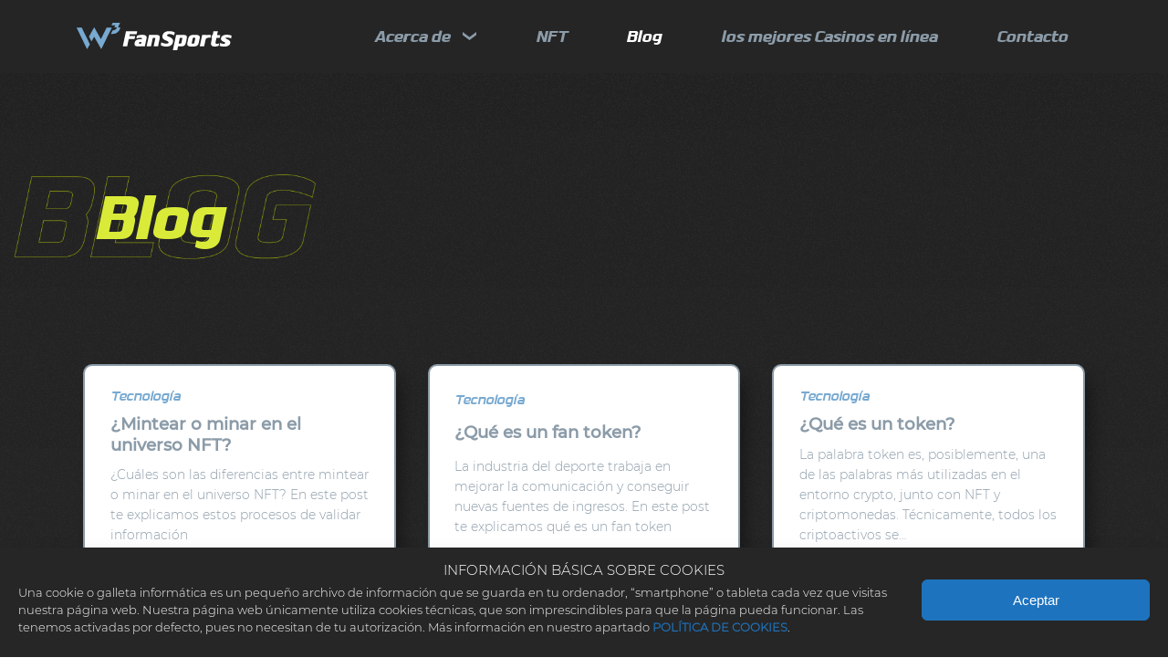

--- FILE ---
content_type: text/html; charset=UTF-8
request_url: https://w3fansports.com/blog/
body_size: 17043
content:
<!DOCTYPE html>
<html lang="es">
<head>
    <title>W3 FanSports</title>
    <meta charset="UTF-8"/>
    <meta http-equiv="X-UA-Compatible" content="IE=edge"/>
    <meta name="viewport" content="width=device-width, initial-scale=1.0"/>
    <meta property="og:title" content="W3 Fansports"/>
    <meta property="og:type" content="website"/>
    <meta property="og:url" content=""/>
    <meta property="og:image" content="/wp-content/themes/w3fansports_wp-theme/img/meta/meta-linkedin.png"/>

    <title>Blog - W3FanSports</title>
    <meta name="robots" content="index, follow, max-snippet:-1, max-video-preview:-1, max-image-preview:large"/>
    <link rel="canonical" href="/blog/"/>
    <link rel="next" href="/blog/page/2/"/>
    <meta property="og:locale" content="es_ES"/>
    <meta property="og:type" content="website"/>
    <meta property="og:title" content="Blog - W3FanSports"/>
    <meta property="og:description"
          content="¿Cuáles son las diferencias entre mintear o minar en el universo NFT? En este post te explicamos estos procesos de validar información"/>
    <meta property="og:url" content="/blog/"/>
    <meta property="og:site_name" content="W3FanSports"/>
    <meta name="twitter:card" content="summary_large_image"/>
    <meta name="twitter:title" content="Blog - W3FanSports"/>
    <meta name="twitter:description"
          content="¿Cuáles son las diferencias entre mintear o minar en el universo NFT? En este post te explicamos estos procesos de validar información"/>
    <script type="application/ld+json" class="rank-math-schema-pro">{
        "@context": "https://schema.org",
        "@graph": [
            {
                "@type": "Person",
                "@id": "/#person",
                "name": "W3FanSports"
            },
            {
                "@type": "WebSite",
                "@id": "/#website",
                "url": "",
                "name": "W3FanSports",
                "publisher": {
                    "@id": "/#person"
                },
                "inLanguage": "es"
            },
            {
                "@type": "CollectionPage",
                "@id": "/blog/#webpage",
                "url": "/blog/",
                "name": "Blog - W3FanSports",
                "isPartOf": {
                    "@id": "/#website"
                },
                "inLanguage": "es"
            }
        ]
    }</script>

    <link rel="dns-prefetch" href="//cdnjs.cloudflare.com"/>
    <link rel="dns-prefetch" href="//unpkg.com"/>
    <link rel="dns-prefetch" href="//s.w.org"/>

    <style type="text/css">
        img.wp-smiley,
        img.emoji {
            display: inline !important;
            border: none !important;
            box-shadow: none !important;
            height: 1em !important;
            width: 1em !important;
            margin: 0 0.07em !important;
            vertical-align: -0.1em !important;
            background: none !important;
            padding: 0 !important;
        }
    </style>
    <link rel="stylesheet" id="wp-block-library-css" href="/wp-includes/css/dist/block-library/style.min.css"
          type="text/css" media="all"/>
    <style id="global-styles-inline-css" type="text/css">
        body {
            --wp--preset--color--black: #000000;
            --wp--preset--color--cyan-bluish-gray: #abb8c3;
            --wp--preset--color--white: #ffffff;
            --wp--preset--color--pale-pink: #f78da7;
            --wp--preset--color--vivid-red: #cf2e2e;
            --wp--preset--color--luminous-vivid-orange: #ff6900;
            --wp--preset--color--luminous-vivid-amber: #fcb900;
            --wp--preset--color--light-green-cyan: #7bdcb5;
            --wp--preset--color--vivid-green-cyan: #00d084;
            --wp--preset--color--pale-cyan-blue: #8ed1fc;
            --wp--preset--color--vivid-cyan-blue: #0693e3;
            --wp--preset--color--vivid-purple: #9b51e0;
            --wp--preset--gradient--vivid-cyan-blue-to-vivid-purple: linear-gradient(135deg, rgba(6, 147, 227, 1) 0%, rgb(155, 81, 224) 100%);
            --wp--preset--gradient--light-green-cyan-to-vivid-green-cyan: linear-gradient(135deg, rgb(122, 220, 180) 0%, rgb(0, 208, 130) 100%);
            --wp--preset--gradient--luminous-vivid-amber-to-luminous-vivid-orange: linear-gradient(135deg, rgba(252, 185, 0, 1) 0%, rgba(255, 105, 0, 1) 100%);
            --wp--preset--gradient--luminous-vivid-orange-to-vivid-red: linear-gradient(135deg, rgba(255, 105, 0, 1) 0%, rgb(207, 46, 46) 100%);
            --wp--preset--gradient--very-light-gray-to-cyan-bluish-gray: linear-gradient(135deg, rgb(238, 238, 238) 0%, rgb(169, 184, 195) 100%);
            --wp--preset--gradient--cool-to-warm-spectrum: linear-gradient(135deg, rgb(74, 234, 220) 0%, rgb(151, 120, 209) 20%, rgb(207, 42, 186) 40%, rgb(238, 44, 130) 60%, rgb(251, 105, 98) 80%, rgb(254, 248, 76) 100%);
            --wp--preset--gradient--blush-light-purple: linear-gradient(135deg, rgb(255, 206, 236) 0%, rgb(152, 150, 240) 100%);
            --wp--preset--gradient--blush-bordeaux: linear-gradient(135deg, rgb(254, 205, 165) 0%, rgb(254, 45, 45) 50%, rgb(107, 0, 62) 100%);
            --wp--preset--gradient--luminous-dusk: linear-gradient(135deg, rgb(255, 203, 112) 0%, rgb(199, 81, 192) 50%, rgb(65, 88, 208) 100%);
            --wp--preset--gradient--pale-ocean: linear-gradient(135deg, rgb(255, 245, 203) 0%, rgb(182, 227, 212) 50%, rgb(51, 167, 181) 100%);
            --wp--preset--gradient--electric-grass: linear-gradient(135deg, rgb(202, 248, 128) 0%, rgb(113, 206, 126) 100%);
            --wp--preset--gradient--midnight: linear-gradient(135deg, rgb(2, 3, 129) 0%, rgb(40, 116, 252) 100%);
            --wp--preset--duotone--dark-grayscale: url('#wp-duotone-dark-grayscale');
            --wp--preset--duotone--grayscale: url('#wp-duotone-grayscale');
            --wp--preset--duotone--purple-yellow: url('#wp-duotone-purple-yellow');
            --wp--preset--duotone--blue-red: url('#wp-duotone-blue-red');
            --wp--preset--duotone--midnight: url('#wp-duotone-midnight');
            --wp--preset--duotone--magenta-yellow: url('#wp-duotone-magenta-yellow');
            --wp--preset--duotone--purple-green: url('#wp-duotone-purple-green');
            --wp--preset--duotone--blue-orange: url('#wp-duotone-blue-orange');
            --wp--preset--font-size--small: 13px;
            --wp--preset--font-size--medium: 20px;
            --wp--preset--font-size--large: 36px;
            --wp--preset--font-size--x-large: 42px;
        }

        .has-black-color {
            color: var(--wp--preset--color--black) !important;
        }

        .has-cyan-bluish-gray-color {
            color: var(--wp--preset--color--cyan-bluish-gray) !important;
        }

        .has-white-color {
            color: var(--wp--preset--color--white) !important;
        }

        .has-pale-pink-color {
            color: var(--wp--preset--color--pale-pink) !important;
        }

        .has-vivid-red-color {
            color: var(--wp--preset--color--vivid-red) !important;
        }

        .has-luminous-vivid-orange-color {
            color: var(--wp--preset--color--luminous-vivid-orange) !important;
        }

        .has-luminous-vivid-amber-color {
            color: var(--wp--preset--color--luminous-vivid-amber) !important;
        }

        .has-light-green-cyan-color {
            color: var(--wp--preset--color--light-green-cyan) !important;
        }

        .has-vivid-green-cyan-color {
            color: var(--wp--preset--color--vivid-green-cyan) !important;
        }

        .has-pale-cyan-blue-color {
            color: var(--wp--preset--color--pale-cyan-blue) !important;
        }

        .has-vivid-cyan-blue-color {
            color: var(--wp--preset--color--vivid-cyan-blue) !important;
        }

        .has-vivid-purple-color {
            color: var(--wp--preset--color--vivid-purple) !important;
        }

        .has-black-background-color {
            background-color: var(--wp--preset--color--black) !important;
        }

        .has-cyan-bluish-gray-background-color {
            background-color: var(--wp--preset--color--cyan-bluish-gray) !important;
        }

        .has-white-background-color {
            background-color: var(--wp--preset--color--white) !important;
        }

        .has-pale-pink-background-color {
            background-color: var(--wp--preset--color--pale-pink) !important;
        }

        .has-vivid-red-background-color {
            background-color: var(--wp--preset--color--vivid-red) !important;
        }

        .has-luminous-vivid-orange-background-color {
            background-color: var(--wp--preset--color--luminous-vivid-orange) !important;
        }

        .has-luminous-vivid-amber-background-color {
            background-color: var(--wp--preset--color--luminous-vivid-amber) !important;
        }

        .has-light-green-cyan-background-color {
            background-color: var(--wp--preset--color--light-green-cyan) !important;
        }

        .has-vivid-green-cyan-background-color {
            background-color: var(--wp--preset--color--vivid-green-cyan) !important;
        }

        .has-pale-cyan-blue-background-color {
            background-color: var(--wp--preset--color--pale-cyan-blue) !important;
        }

        .has-vivid-cyan-blue-background-color {
            background-color: var(--wp--preset--color--vivid-cyan-blue) !important;
        }

        .has-vivid-purple-background-color {
            background-color: var(--wp--preset--color--vivid-purple) !important;
        }

        .has-black-border-color {
            border-color: var(--wp--preset--color--black) !important;
        }

        .has-cyan-bluish-gray-border-color {
            border-color: var(--wp--preset--color--cyan-bluish-gray) !important;
        }

        .has-white-border-color {
            border-color: var(--wp--preset--color--white) !important;
        }

        .has-pale-pink-border-color {
            border-color: var(--wp--preset--color--pale-pink) !important;
        }

        .has-vivid-red-border-color {
            border-color: var(--wp--preset--color--vivid-red) !important;
        }

        .has-luminous-vivid-orange-border-color {
            border-color: var(--wp--preset--color--luminous-vivid-orange) !important;
        }

        .has-luminous-vivid-amber-border-color {
            border-color: var(--wp--preset--color--luminous-vivid-amber) !important;
        }

        .has-light-green-cyan-border-color {
            border-color: var(--wp--preset--color--light-green-cyan) !important;
        }

        .has-vivid-green-cyan-border-color {
            border-color: var(--wp--preset--color--vivid-green-cyan) !important;
        }

        .has-pale-cyan-blue-border-color {
            border-color: var(--wp--preset--color--pale-cyan-blue) !important;
        }

        .has-vivid-cyan-blue-border-color {
            border-color: var(--wp--preset--color--vivid-cyan-blue) !important;
        }

        .has-vivid-purple-border-color {
            border-color: var(--wp--preset--color--vivid-purple) !important;
        }

        .has-vivid-cyan-blue-to-vivid-purple-gradient-background {
            background: var(--wp--preset--gradient--vivid-cyan-blue-to-vivid-purple) !important;
        }

        .has-light-green-cyan-to-vivid-green-cyan-gradient-background {
            background: var(--wp--preset--gradient--light-green-cyan-to-vivid-green-cyan) !important;
        }

        .has-luminous-vivid-amber-to-luminous-vivid-orange-gradient-background {
            background: var(--wp--preset--gradient--luminous-vivid-amber-to-luminous-vivid-orange) !important;
        }

        .has-luminous-vivid-orange-to-vivid-red-gradient-background {
            background: var(--wp--preset--gradient--luminous-vivid-orange-to-vivid-red) !important;
        }

        .has-very-light-gray-to-cyan-bluish-gray-gradient-background {
            background: var(--wp--preset--gradient--very-light-gray-to-cyan-bluish-gray) !important;
        }

        .has-cool-to-warm-spectrum-gradient-background {
            background: var(--wp--preset--gradient--cool-to-warm-spectrum) !important;
        }

        .has-blush-light-purple-gradient-background {
            background: var(--wp--preset--gradient--blush-light-purple) !important;
        }

        .has-blush-bordeaux-gradient-background {
            background: var(--wp--preset--gradient--blush-bordeaux) !important;
        }

        .has-luminous-dusk-gradient-background {
            background: var(--wp--preset--gradient--luminous-dusk) !important;
        }

        .has-pale-ocean-gradient-background {
            background: var(--wp--preset--gradient--pale-ocean) !important;
        }

        .has-electric-grass-gradient-background {
            background: var(--wp--preset--gradient--electric-grass) !important;
        }

        .has-midnight-gradient-background {
            background: var(--wp--preset--gradient--midnight) !important;
        }

        .has-small-font-size {
            font-size: var(--wp--preset--font-size--small) !important;
        }

        .has-medium-font-size {
            font-size: var(--wp--preset--font-size--medium) !important;
        }

        .has-large-font-size {
            font-size: var(--wp--preset--font-size--large) !important;
        }

        .has-x-large-font-size {
            font-size: var(--wp--preset--font-size--x-large) !important;
        }
    </style>
    <link rel="stylesheet" id="contact-form-7-css"
          href="/wp-content/plugins/contact-form-7/includes/css/styles.css" type="text/css" media="all"/>
    <link rel="stylesheet" id="cmplz-general-css"
          href="/wp-content/plugins/complianz-gdpr/assets/css/cookieblocker.min.css" type="text/css"
          media="all"/>
    <link rel="stylesheet" id="animate-css"
          href="/css/animate.min.css" type="text/css"
          media="all"/>
    <link rel="stylesheet" id="aos_css-css" href="/css/aos.css" type="text/css"
          media="all"/>
    <link rel="stylesheet" id="owl_carrousel_styles-css"
          href="/css/owl.carousel.min.css"
          type="text/css" media="all"/>
    <link rel="stylesheet" id="owl_carrousel_theme-css"
          href="/css/owl.theme.default.css"
          type="text/css" media="all"/>
    <link rel="stylesheet" id="w3_main_styles-css"
          href="/wp-content/themes/w3fansports_wp-theme/css/style.css" type="text/css" media="all"/>
    <link rel="stylesheet" id="w3_custom_styles-css" href="/wp-content/themes/w3fansports_wp-theme/style.css"
          type="text/css" media="all"/>
    <link rel="stylesheet" id="w3_custom_style-css" href="/wp-content/themes/w3fansports_wp-theme/style.css"
          type="text/css" media="all"/>
    <link rel="stylesheet" id="popup-maker-site-css"
          href="/wp-content/uploads/pum/pum-site-styles.css"
          type="text/css" media="all"/>
    <script type="text/javascript" src="/js/jquery-3.1.1.min.js" id="jquery-js"></script>
    <script type="text/javascript" src="/wp-content/themes/w3fansports_wp-theme/src/lottie.min.js"
            id="lottie-js"></script>
    <link rel="https://api.w.org/" href="/wp-json/"/>
    <link rel="EditURI" type="application/rsd+xml" title="RSD" href="/xmlrpc.php?rsd"/>
    <link rel="wlwmanifest" type="application/wlwmanifest+xml" href="/wp-includes/wlwmanifest.xml"/>
    <meta name="generator" content="WordPress 6.0.5"/>
    <style>.cmplz-hidden {
        display: none !important;
    }</style>
    <link rel="icon" href="/wp-content/uploads/2022/09/cropped-favicon-32x32.png" sizes="32x32"/>
    <link rel="icon" href="/wp-content/uploads/2022/09/cropped-favicon-192x192.png" sizes="192x192"/>
    <link rel="apple-touch-icon" href="/wp-content/uploads/2022/09/cropped-favicon-180x180.png"/>
    <meta name="msapplication-TileImage" content="/wp-content/uploads/2022/09/cropped-favicon-270x270.png"/>
</head>
<body>
<div class="avoid-overflow">
    <header class="header" id="header">
        <a class="header__logo" href="/">
            <div class="header__logo-box">
                <img src="/wp-content/themes/w3fansports_wp-theme/img/logo.svg" width="240" alt="W3FanSports logo"
                     class="logo"/>
            </div>
        </a>
        <input type="checkbox" class="nav-toggle" id="nav-toggle">
        <nav>
            <ul class="header__menu">
                <input type="checkbox" class="nav-toggle-child">
                <li class="header__menu-item header__menu-item--acercad-de" href="#">
                    <a>Acerca de
                        <svg id="flecha-menu" xmlns="http://www.w3.org/2000/svg" viewbox="0 0 15.2 8.86">
                            <g id="flecha-menu">
                                <polygon class="flecha-header"
     points="0 3.31 0 0 7.6 5.55 15.2 0 15.2 3.31 7.6 8.86 0 3.31"/>
                            </g>
                        </svg>
                    </a>
                    <ul>
                        <li>
                            <a href="/#mvv">
                                Filosofía
                            </a>
                        </li>
                        <li>
                            <a href="/#servicios">
                                Servicios
                            </a>
                        </li>
                        <li><a href="#"
                               target="_blank">Whitepaper</a></li>
                        <li><a href="/roadmap/">Roadmap</a></li>
                        <li>
                            <a href="/#partners">
                                Partners
                            </a>
                        </li>
                        <li>
                            <a href="/#equipo">
                                Equipo
                            </a>
                        </li>
                    </ul>
                </li>
                <li class="header__menu-item">
                    <a href="/#nft">
                        NFT
                    </a>
                </li>
                <li class="header__menu-item header__menu-item--selected">
                    <a href="/blog/">Blog</a></li>
<li class="header__menu-item"><a href="https://ex.casino/">los mejores Casinos en línea</a>
                </li>
                </li>
                <li class="header__menu-item">
                    <a href="/#contacto">
                        Contacto
                    </a>
                </li>


            </ul>
        </nav>
        <label for="nav-toggle" class="nav-toggle-label">
            <span></span>
        </label>
    </header>

    <div class="blog">
        <div class="blog__title">
            <div class="blog__title-decoration">
                <img src="/wp-content/themes/w3fansports_wp-theme/img/bg/bg-blog-lettering.png" alt>
            </div>
            <h1>Blog</h1>
        </div>
        <div class="blog__container">
            <div class="blog__container-post">
                <a href="/blog/que-es-mintear-que-es-minar-diferencias/">
                    <div class="blog__container-post--thumbnail">
                        </div>
                    <div class="blog__container-post__container">
                        <div class="blog__container-post--category">
                            <ul class="post-categories">
                                <li><a href="/blog/category/tecnologia/" rel="category tag">Tecnología</a></li>
                            </ul>
                        </div>
                        <div class="blog__container-post--title">
                            <a href="/blog/que-es-mintear-que-es-minar-diferencias/">
                                <h2>¿Mintear o minar en el universo NFT?</h2>
                            </a>
                        </div>
                        <div class="blog__container-post--extract">
                            ¿Cuáles son las diferencias entre mintear o minar en el universo NFT? En este post te
                            explicamos estos procesos de validar información
                        </div>
                        <div class="blog__container-post--date">30 de noviembre del 2022</div>
                    </div>
                </a>
            </div>
            <div class="blog__container-post">
                <a href="/blog/que-es-un-fan-token/">
                    <div class="blog__container-post--thumbnail">
                        </div>
                    <div class="blog__container-post__container">
                        <div class="blog__container-post--category">
                            <ul class="post-categories">
                                <li><a href="/blog/category/tecnologia/" rel="category tag">Tecnología</a></li>
                            </ul>
                        </div>
                        <div class="blog__container-post--title">
                            <a href="/blog/que-es-un-fan-token/">
                                <h2>¿Qué es un fan token?</h2>
                            </a>
                        </div>
                        <div class="blog__container-post--extract">
                            La industria del deporte trabaja en mejorar la comunicación y conseguir nuevas fuentes de
                            ingresos. En este post te explicamos qué es un fan token
                        </div>
                        <div class="blog__container-post--date">21 de noviembre del 2022</div>
                    </div>
                </a>
            </div>
            <div class="blog__container-post">
                <a href="/blog/que-es-un-token/">
                    <div class="blog__container-post--thumbnail">
                        </div>
                    <div class="blog__container-post__container">
                        <div class="blog__container-post--category">
                            <ul class="post-categories">
                                <li><a href="/blog/category/tecnologia/" rel="category tag">Tecnología</a></li>
                            </ul>
                        </div>
                        <div class="blog__container-post--title">
                            <a href="/blog/que-es-un-token/">
                                <h2>¿Qué es un token?</h2>
                            </a>
                        </div>
                        <div class="blog__container-post--extract">
                            La palabra token es, posiblemente, una de las palabras más utilizadas en el entorno crypto,
                            junto con NFT y criptomonedas. Técnicamente, todos los criptoactivos se&hellip;
                        </div>
                        <div class="blog__container-post--date">9 de noviembre del 2022</div>
                    </div>
                </a>
            </div>
            <div class="blog__container-post">
                <a href="/blog/nft-deportivos-y-su-oportunidad-de-negocio/">
                    <div class="blog__container-post--thumbnail">
                        </div>
                    <div class="blog__container-post__container">
                        <div class="blog__container-post--category">
                            <ul class="post-categories">
                                <li><a href="/blog/category/tecnologia/" rel="category tag">Tecnología</a></li>
                            </ul>
                        </div>
                        <div class="blog__container-post--title">
                            <a href="/blog/nft-deportivos-y-su-oportunidad-de-negocio/">
                                <h2>El universo de los NFT deportivos</h2>
                            </a>
                        </div>
                        <div class="blog__container-post--extract">
                            Los NFT deportivos cada vez tienen más impacto en nuestra sociedad. Acompáñanos y te
                            mostramos ejemplos de esta tecnología que está al alcance de nuestras&hellip;
                        </div>
                        <div class="blog__container-post--date">26 de octubre del 2022</div>
                    </div>
                </a>
            </div>
            <div class="blog__container-post">
                <a href="/blog/nft-que-te-volaran-la-cabeza/">
                    <div class="blog__container-post--thumbnail">
                        </div>
                    <div class="blog__container-post__container">
                        <div class="blog__container-post--category">
                            <ul class="post-categories">
                                <li><a href="/blog/category/tecnologia/" rel="category tag">Tecnología</a></li>
                            </ul>
                        </div>
                        <div class="blog__container-post--title">
                            <a href="/blog/nft-que-te-volaran-la-cabeza/">
                                <h2>TOP 6 NFTs que te volarán la cabeza</h2>
                            </a>
                        </div>
                        <div class="blog__container-post--extract">
                            Acompáñanos en este post y te mostramos una lista con seis NFTs interesantes,
                            revolucionarios y únicos. ¡No te quedes con las ganas!
                        </div>
                        <div class="blog__container-post--date">19 de octubre del 2022</div>
                    </div>
                </a>
            </div>
            <div class="blog__container-post">
                <a href="/blog/mentiras-sobre-nfts-que-no-sabias/">
                    <div class="blog__container-post--thumbnail">
                        </div>
                    <div class="blog__container-post__container">
                        <div class="blog__container-post--category">
                            <ul class="post-categories">
                                <li><a href="/blog/category/tecnologia/" rel="category tag">Tecnología</a></li>
                            </ul>
                        </div>
                        <div class="blog__container-post--title">
                            <a href="/blog/mentiras-sobre-nfts-que-no-sabias/">
                                <h2>Mayores mentiras sobre NFT</h2>
                            </a>
                        </div>
                        <div class="blog__container-post--extract">
                            Te contamos las 6 mentiras sobre NFT que creías hasta ahora ¡desmitifica estas locuras con
                            nosotros!
                        </div>
                        <div class="blog__container-post--date">11 de octubre del 2022</div>
                    </div>
                </a>
            </div>
            <div class="blog__container-post">
                <a href="/blog/que-es-un-nft/">
                    <div class="blog__container-post--thumbnail">
                        </div>
                    <div class="blog__container-post__container">
                        <div class="blog__container-post--category">
                            <ul class="post-categories">
                                <li><a href="/blog/category/tecnologia/" rel="category tag">Tecnología</a></li>
                            </ul>
                        </div>
                        <div class="blog__container-post--title">
                            <a href="/blog/que-es-un-nft/">
                                <h2>¿Qué es un NFT?</h2>
                            </a>
                        </div>
                        <div class="blog__container-post--extract">
                            Token No Fungible, ¿qué significa? te explicamos que es un NFT, cómo funciona y los
                            diferentes usos que puede tener más allá del coleccionismo.
                        </div>
                        <div class="blog__container-post--date">3 de octubre del 2022</div>
                    </div>
                </a>
            </div>
            <div class="blog__container-post">
                <a href="/blog/w3-fansports-patrocinador-oficial-leganes/">
                    <div class="blog__container-post--thumbnail">
                        </div>
                    <div class="blog__container-post__container">
                        <div class="blog__container-post--category">
                            <ul class="post-categories">
                                <li><a href="/blog/category/empresa/" rel="category tag">Empresa</a></li>
                            </ul>
                        </div>
                        <div class="blog__container-post--title">
                            <a href="/blog/w3-fansports-patrocinador-oficial-leganes/">
                                <h2>W3 FanSports, nuevo patrocinador oficial del C.D. Leganés </h2>
                            </a>
                        </div>
                        <div class="blog__container-post--extract">
                            W3 FanSports es el nuevo patrocinador oficial del C.D Leganés para la próxima temporada. Su
                            objetivo principal es mejorar el vínculo con los aficionados.
                        </div>
                        <div class="blog__container-post--date">28 de septiembre del 2022</div>
                    </div>
                </a>
            </div>
            <div class="blog__container-post">
                <a href="/blog/w3-fansports-patrocinador-del-c-d-tenerife/">
                    <div class="blog__container-post--thumbnail">
                        </div>
                    <div class="blog__container-post__container">
                        <div class="blog__container-post--category">
                            <ul class="post-categories">
                                <li><a href="/blog/category/empresa/" rel="category tag">Empresa</a></li>
                            </ul>
                        </div>
                        <div class="blog__container-post--title">
                            <a href="/blog/w3-fansports-patrocinador-del-c-d-tenerife/">
                                <h2>W3 FanSports y el nuevo acuerdo de patrocinio con el C.D. Tenerife</h2>
                            </a>
                        </div>
                        <div class="blog__container-post--extract">
                            C.D Tenerife y W3 FanSports firman un acuerdo de patrocinio para las próximas 2 temporadas.
                            El objetivo principal es mejorar las experiencias de los aficionados
                        </div>
                        <div class="blog__container-post--date">26 de septiembre del 2022</div>
                    </div>
                </a>
            </div>
        </div>
    </div>
    <footer>
        <div class="footer">
            <div class="footer__maininfo">
                <div class="footer__maininfo--logo">
                    <a href="/">
                        <picture class="footer__maininfo--logo-img">
                            <source media="(orientation: portrait)"
srcset="/wp-content/themes/w3fansports_wp-theme/img/logo-footer_mobile.png">
                            <source media="(orientation: landscape)"
srcset="/wp-content/themes/w3fansports_wp-theme/img/logo-footer.svg">
                            <img src="/wp-content/themes/w3fansports_wp-theme/img/logo-footer.svg" alt="logo"/>
                        </picture>
                    </a>
                </div>
                <div class="footer__maininfo-co">
                    <p>© 2022. All rights reserved <br>
                        by W3FanSport</p>
                </div>
                <div class="footer__maininfo-rrss">
                    <div class="footer__maininfo-rrss--instagram">

                        <a href="https://www.instagram.com/w3fansports/?igshid=YmMyMTA2M2Y%3D" target="_blank">
                            <svg id="instagram" xmlns="http://www.w3.org/2000/svg" viewbox="0 0 38.96 35.77">
                                <g id="Capa_1-2">
<g>
    <path class="cls-1"
          d="M28.32,7.16c-1.07,0-1.94,.87-1.94,1.94s.87,1.94,1.94,1.94,1.94-.87,1.94-1.94-.87-1.94-1.94-1.94Z"/>
    <path class="cls-1"
          d="M19.86,9.35c-4.52,0-8.2,3.68-8.2,8.2s3.68,8.2,8.2,8.2,8.2-3.68,8.2-8.2-3.68-8.2-8.2-8.2Zm0,12.93c-2.61,0-4.73-2.12-4.73-4.73s2.12-4.73,4.73-4.73,4.73,2.12,4.73,4.73-2.12,4.73-4.73,4.73Z"/>
    <path class="cls-1"
          d="M27.74,1.63H11.98C7.55,1.63,3.95,5.23,3.95,9.66v15.77c0,4.43,3.6,8.03,8.03,8.03h15.77c4.43,0,8.03-3.6,8.03-8.03V9.66c0-4.43-3.6-8.03-8.03-8.03Zm4.57,23.8c0,2.52-2.05,4.57-4.57,4.57H11.98c-2.52,0-4.56-2.05-4.56-4.57V9.66c0-2.52,2.05-4.56,4.56-4.56h15.77c2.52,0,4.57,2.05,4.57,4.56v15.77Z"/>
    <polygon class="cls-1" points="0 0 0 0 0 0 0 0"/>
</g>
                                </g>
                            </svg>
                        </a>
                    </div>
                    <div class="footer__maininfo-rrss--linkedin">

                        <a href="#" target="_blank">
                            <svg id="linkedin" xmlns="http://www.w3.org/2000/svg" viewbox="0 0 29.53 28.22">
                                <g id="Capa_1-2">
<g>
    <path class="cls-1"
          d="M29.53,28.22v-10.92c0-5.85-3.12-8.57-7.29-8.57-3.36,0-4.86,1.85-5.71,3.15v.06h-.04s.03-.04,.04-.06v-2.7h-6.33c.08,1.79,0,19.04,0,19.04h6.33v-10.64c0-.57,.04-1.14,.21-1.54,.46-1.14,1.5-2.32,3.25-2.32,2.29,0,3.21,1.75,3.21,4.31v10.19h6.33Z"/>
    <path class="cls-1"
          d="M3.58,0C1.42,0,0,1.42,0,3.29s1.38,3.29,3.5,3.29h.04c2.21,0,3.58-1.46,3.58-3.29-.04-1.87-1.37-3.29-3.54-3.29Z"/>
    <rect class="cls-1" x=".38" y="9.18" width="6.33" height="19.04"/>
</g>
                                </g>
                            </svg>
                        </a>
                    </div>
                    <div class="footer__maininfo-rrss--twitter">

                        <a href="#" target="_blank">
                            <svg id="twitter" xmlns="http://www.w3.org/2000/svg" viewbox="0 0 33.94 27.58">
                                <g id="Capa_1-2">
<path class="cls-1"
      d="M33.94,3.27c-1.25,.55-2.59,.93-4,1.1,1.44-.86,2.54-2.22,3.06-3.85-1.35,.8-2.84,1.38-4.42,1.69-1.27-1.35-3.08-2.2-5.08-2.2-3.84,0-6.96,3.12-6.96,6.96,0,.55,.06,1.08,.18,1.59-5.79-.29-10.92-3.06-14.35-7.28-.6,1.03-.94,2.23-.94,3.5,0,2.42,1.23,4.55,3.1,5.8-1.14-.04-2.22-.35-3.15-.87,0,.03,0,.06,0,.09,0,3.37,2.4,6.19,5.59,6.83-.58,.16-1.2,.24-1.83,.24-.45,0-.89-.04-1.31-.12,.89,2.77,3.46,4.78,6.5,4.84-2.38,1.87-5.39,2.98-8.65,2.98-.56,0-1.12-.03-1.66-.1,3.08,1.98,6.74,3.13,10.67,3.13,12.81,0,19.81-10.61,19.81-19.81,0-.3,0-.6-.02-.9,1.36-.98,2.54-2.21,3.48-3.6h0Z"/>
                                </g>
                            </svg>
                        </a>
                    </div>
                    <div class="footer__maininfo-rrss--facebook">

                        <a href="#" target="_blank">
                            <svg id="facebook" xmlns="http://www.w3.org/2000/svg" viewbox="0 0 33.69 33.69">
                                <g id="Capa_1-2">
<path class="cls-1"
      d="M16.85,0C7.54,0,0,7.54,0,16.85s7.54,16.85,16.85,16.85,16.85-7.54,16.85-16.85S26.15,0,16.85,0Zm4.64,10.31h-2.45c-.4,0-.97,.2-.97,1.06v2.28h3.4l-.4,3.87h-3.01v11.01h-4.55v-11.01h-2.17v-3.87h2.17v-2.5c0-1.79,.85-4.6,4.59-4.6h3.37v3.77Z"/>
                                </g>
                            </svg>
                        </a>
                    </div>
                    <div class="footer__maininfo-rrss--opensea">

                        <a href="#" target="_blank">
                            <svg id="opensea" xmlns="http://www.w3.org/2000/svg" viewbox="0 0 32.05 32.05">
                                <g id="Capa_1-2">
<path class="cls-1"
      d="M16.03,0C7.18,0,0,7.18,0,16.03s7.18,16.03,16.03,16.03,16.03-7.18,16.03-16.03S24.88,0,16.03,0ZM7.91,16.56l.07-.11,4.17-6.52c.06-.09,.21-.08,.25,.02,.7,1.56,1.3,3.5,1.02,4.71-.12,.5-.45,1.17-.82,1.79-.05,.09-.1,.18-.16,.27-.03,.04-.07,.06-.12,.06h-4.29c-.12,0-.18-.13-.12-.22Zm18.58,2.24c0,.06-.04,.11-.09,.13-.32,.14-1.43,.65-1.89,1.29-1.17,1.63-2.07,3.96-4.07,3.96H12.09c-2.96,0-5.36-2.41-5.36-5.38v-.1c0-.08,.06-.14,.14-.14h4.65c.09,0,.16,.08,.15,.18-.04,.3,.02,.61,.17,.89,.28,.56,.85,.91,1.47,.91h2.3v-1.8h-2.28c-.12,0-.19-.13-.12-.23,.03-.04,.05-.08,.08-.12,.21-.31,.52-.78,.83-1.32,.21-.37,.41-.76,.57-1.15,.03-.07,.06-.14,.09-.21,.04-.13,.09-.24,.12-.36,.03-.1,.06-.2,.09-.3,.08-.33,.11-.69,.11-1.05,0-.14,0-.29-.02-.44,0-.16-.03-.31-.04-.47-.01-.14-.04-.28-.06-.42-.04-.21-.08-.42-.13-.63l-.02-.08c-.04-.14-.07-.28-.12-.42-.13-.45-.28-.89-.44-1.3-.06-.16-.12-.32-.19-.47-.1-.24-.2-.45-.29-.65-.05-.09-.09-.18-.13-.26-.04-.1-.09-.19-.14-.29-.03-.07-.07-.14-.1-.2l-.28-.52c-.04-.07,.03-.16,.1-.13l1.76,.48h.01l.23,.07,.26,.07,.09,.03v-1.04c0-.51,.4-.92,.91-.92,.25,0,.48,.1,.64,.27,.16,.17,.27,.39,.27,.65v1.55l.19,.05s.03,.01,.04,.02c.04,.03,.11,.08,.2,.15,.07,.05,.14,.12,.22,.18,.17,.14,.38,.31,.6,.52,.06,.05,.12,.1,.17,.16,.29,.27,.61,.58,.91,.92,.09,.1,.17,.2,.26,.3,.08,.11,.18,.21,.25,.31,.11,.14,.21,.28,.31,.43,.04,.07,.1,.14,.14,.21,.13,.19,.24,.38,.34,.58,.04,.09,.09,.19,.13,.29,.12,.26,.21,.53,.27,.8,.02,.06,.03,.12,.04,.18h0c.02,.09,.03,.17,.03,.26,.03,.27,.01,.55-.04,.82-.03,.12-.06,.22-.1,.34-.04,.11-.08,.23-.13,.34-.1,.23-.21,.46-.35,.67-.04,.08-.1,.16-.15,.24-.06,.08-.12,.16-.17,.24-.07,.1-.15,.2-.23,.29-.07,.1-.14,.19-.22,.28-.11,.13-.21,.25-.33,.37-.06,.08-.13,.16-.21,.23-.07,.08-.14,.15-.21,.21-.11,.11-.2,.2-.28,.27l-.18,.16s-.06,.04-.1,.04h-1.4v1.8h1.77c.39,0,.77-.14,1.07-.4,.1-.09,.55-.48,1.09-1.07,.02-.02,.04-.04,.07-.04l4.88-1.41c.09-.03,.18,.04,.18,.14v1.03h0Z"/>
                                </g>
                            </svg>
                        </a>
                    </div>
                </div>
            </div>
            <div class="footer__navbar">
                <div class="footer__navbar-container">
                    <li class="footer__navbar-container--item">Acerca de</li>
                    <li class="footer__navbar-container--item">
                        <a href="/            #mvv">
                            Filosofía
                        </a>
                    </li>
                    <li class="footer__navbar-container--item">
                        <a href="/            #servicios">
                            Servicios
                        </a>
                    </li>
                    <li class="footer__navbar-container--item"><a href="/#equipo">Equipo</a>
                    </li>
                    <li class="footer__navbar-container--item"><a href="/#partners">Partners</a>
                    </li>
                    <li class="footer__navbar-container--item"><a href="/roadmap/">Roadmap</a></li>
                </div>
                <div class="footer__navbar-container">
                    <li class="footer__navbar-container--item">Recursos</li>
                    <li class="footer__navbar-container--item"><a href="/blog/">Blog</a></li>
<li class="header__menu-item"><a href="https://ex.casino/">los mejores Casinos en línea</a>
                </li></li>
                    <li class="footer__navbar-container--item"><a
                            href="/#nft">NFT</a></li>

                </div>
                <div class="footer__navbar-container">
                    <li class="footer__navbar-container--item">Legal</li>
                    <li class="footer__navbar-container--item"><a href="#popmake-27">Política de privacidad</a></li>
                    <li class="footer__navbar-container--item"><a href="#popmake-24">Protección de datos</a></li>
                    <li class="footer__navbar-container--item"><a href="#popmake-29">Política de cookies</a></li>
                </div>
            </div>
        </div>
    </footer>

</div>


<div id="cmplz-cookiebanner-container">
    <div class="cmplz-cookiebanner cmplz-hidden banner-1 optin cmplz-bottom cmplz-categories-type-view-preferences"
         aria-modal="true" data-nosnippet="true" role="dialog" aria-live="polite" aria-labelledby="cmplz-header-1-optin"
         aria-describedby="cmplz-message-1-optin">
        <div class="cmplz-header">
            <div class="cmplz-logo"></div>
            <div class="cmplz-title" id="cmplz-header-1-optin">INFORMACIÓN BÁSICA SOBRE COOKIES</div>
            <div class="cmplz-close" tabindex="0" role="button" aria-label="close-dialog">
                <svg aria-hidden="true" focusable="false" data-prefix="fas" data-icon="times"
                     class="svg-inline--fa fa-times fa-w-11" role="img" xmlns="http://www.w3.org/2000/svg"
                     viewbox="0 0 352 512">
                    <path fill="currentColor"
                          d="M242.72 256l100.07-100.07c12.28-12.28 12.28-32.19 0-44.48l-22.24-22.24c-12.28-12.28-32.19-12.28-44.48 0L176 189.28 75.93 89.21c-12.28-12.28-32.19-12.28-44.48 0L9.21 111.45c-12.28 12.28-12.28 32.19 0 44.48L109.28 256 9.21 356.07c-12.28 12.28-12.28 32.19 0 44.48l22.24 22.24c12.28 12.28 32.2 12.28 44.48 0L176 322.72l100.07 100.07c12.28 12.28 32.2 12.28 44.48 0l22.24-22.24c12.28-12.28 12.28-32.19 0-44.48L242.72 256z"></path>
                </svg>
            </div>
        </div>
        <div class="cmplz-divider cmplz-divider-header"></div>
        <div class="cmplz-body">
            <div class="cmplz-message" id="cmplz-message-1-optin">Una cookie o galleta informática es un pequeño archivo
                de información que se guarda en tu ordenador, “smartphone” o tableta cada vez que visitas nuestra página
                web. Nuestra página web únicamente utiliza cookies técnicas, que son imprescindibles para que la página
                pueda funcionar. Las tenemos activadas por defecto, pues no necesitan de tu autorización. Más
                información en nuestro apartado <a href="#popmake-27"><strong>POLÍTICA DE COOKIES</strong></a>.
            </div>

            <div class="cmplz-categories">
                <details class="cmplz-category cmplz-functional">
                    <summary>
<span class="cmplz-category-header">
<span class="cmplz-category-title">Functional</span>
<span class="cmplz-always-active">
<span class="cmplz-banner-checkbox">
<input type="checkbox" id="cmplz-functional-optin" data-category="cmplz_functional"
       class="cmplz-consent-checkbox cmplz-functional" size="40" value="1"/>
<label class="cmplz-label" for="cmplz-functional-optin" tabindex="0"><span class="screen-reader-text">Functional</span></label>
</span>
Siempre activo </span>
<span class="cmplz-icon cmplz-open">
<svg xmlns="http://www.w3.org/2000/svg" viewbox="0 0 448 512" height="18"><path
        d="M224 416c-8.188 0-16.38-3.125-22.62-9.375l-192-192c-12.5-12.5-12.5-32.75 0-45.25s32.75-12.5 45.25 0L224 338.8l169.4-169.4c12.5-12.5 32.75-12.5 45.25 0s12.5 32.75 0 45.25l-192 192C240.4 412.9 232.2 416 224 416z"/></svg>
</span>
</span>
                    </summary>
                    <div class="cmplz-description">
                        <span class="cmplz-description-functional">The technical storage or access is strictly necessary for the legitimate purpose of enabling the use of a specific service explicitly requested by the subscriber or user, or for the sole purpose of carrying out the transmission of a communication over an electronic communications network.</span>
                    </div>
                </details>
                <details class="cmplz-category cmplz-preferences">
                    <summary>
<span class="cmplz-category-header">
<span class="cmplz-category-title">Preferencias</span>
<span class="cmplz-banner-checkbox">
<input type="checkbox" id="cmplz-preferences-optin" data-category="cmplz_preferences"
       class="cmplz-consent-checkbox cmplz-preferences" size="40" value="1"/>
<label class="cmplz-label" for="cmplz-preferences-optin" tabindex="0"><span
        class="screen-reader-text">Preferencias</span></label>
</span>
<span class="cmplz-icon cmplz-open">
<svg xmlns="http://www.w3.org/2000/svg" viewbox="0 0 448 512" height="18"><path
        d="M224 416c-8.188 0-16.38-3.125-22.62-9.375l-192-192c-12.5-12.5-12.5-32.75 0-45.25s32.75-12.5 45.25 0L224 338.8l169.4-169.4c12.5-12.5 32.75-12.5 45.25 0s12.5 32.75 0 45.25l-192 192C240.4 412.9 232.2 416 224 416z"/></svg>
</span>
</span>
                    </summary>
                    <div class="cmplz-description">
                        <span class="cmplz-description-preferences">El almacenamiento o acceso técnico es necesario para la finalidad legítima de almacenar preferencias no solicitadas por el abonado o usuario.</span>
                    </div>
                </details>
                <details class="cmplz-category cmplz-statistics">
                    <summary>
<span class="cmplz-category-header">
<span class="cmplz-category-title">Statistics</span>
<span class="cmplz-banner-checkbox">
<input type="checkbox" id="cmplz-statistics-optin" data-category="cmplz_statistics"
       class="cmplz-consent-checkbox cmplz-statistics" size="40" value="1"/>
<label class="cmplz-label" for="cmplz-statistics-optin" tabindex="0"><span class="screen-reader-text">Statistics</span></label>
</span>
<span class="cmplz-icon cmplz-open">
<svg xmlns="http://www.w3.org/2000/svg" viewbox="0 0 448 512" height="18"><path
        d="M224 416c-8.188 0-16.38-3.125-22.62-9.375l-192-192c-12.5-12.5-12.5-32.75 0-45.25s32.75-12.5 45.25 0L224 338.8l169.4-169.4c12.5-12.5 32.75-12.5 45.25 0s12.5 32.75 0 45.25l-192 192C240.4 412.9 232.2 416 224 416z"/></svg>
</span>
</span>
                    </summary>
                    <div class="cmplz-description">
                        <span class="cmplz-description-statistics">The technical storage or access that is used exclusively for statistical purposes.</span>
                        <span class="cmplz-description-statistics-anonymous">El almacenamiento o acceso técnico que se utiliza exclusivamente con fines estadísticos anónimos. Sin un requerimiento, el cumplimiento voluntario por parte de tu Proveedor de servicios de Internet, o los registros adicionales de un tercero, la información almacenada o recuperada sólo para este propósito no se puede utilizar para identificarte.</span>
                    </div>
                </details>
                <details class="cmplz-category cmplz-marketing">
                    <summary>
<span class="cmplz-category-header">
<span class="cmplz-category-title">Marketing</span>
<span class="cmplz-banner-checkbox">
<input type="checkbox" id="cmplz-marketing-optin" data-category="cmplz_marketing"
       class="cmplz-consent-checkbox cmplz-marketing" size="40" value="1"/>
<label class="cmplz-label" for="cmplz-marketing-optin" tabindex="0"><span
        class="screen-reader-text">Marketing</span></label>
</span>
<span class="cmplz-icon cmplz-open">
<svg xmlns="http://www.w3.org/2000/svg" viewbox="0 0 448 512" height="18"><path
        d="M224 416c-8.188 0-16.38-3.125-22.62-9.375l-192-192c-12.5-12.5-12.5-32.75 0-45.25s32.75-12.5 45.25 0L224 338.8l169.4-169.4c12.5-12.5 32.75-12.5 45.25 0s12.5 32.75 0 45.25l-192 192C240.4 412.9 232.2 416 224 416z"/></svg>
</span>
</span>
                    </summary>
                    <div class="cmplz-description">
                        <span class="cmplz-description-marketing">The technical storage or access is required to create user profiles to send advertising, or to track the user on a website or across several websites for similar marketing purposes.</span>
                    </div>
                </details>
            </div>
        </div>
        <div class="cmplz-links cmplz-information">
            <a class="cmplz-link cmplz-manage-options cookie-statement" href="#"
               data-relative_url="#cmplz-manage-consent-container">Administrar opciones</a>
            <a class="cmplz-link cmplz-manage-third-parties cookie-statement" href="#"
               data-relative_url="#cmplz-cookies-overview">Gestionar los servicios</a>
            <a class="cmplz-link cmplz-manage-vendors tcf cookie-statement" href="#"
               data-relative_url="#cmplz-tcf-wrapper">Gestionar proveedores</a>
            <a class="cmplz-link cmplz-external cmplz-read-more-purposes tcf" target="_blank"
               rel="noopener noreferrer nofollow" href="https://cookiedatabase.org/tcf/purposes/">Leer más sobre estos
                propósitos</a>
        </div>
        <div class="cmplz-divider cmplz-footer"></div>
        <div class="cmplz-buttons">
            <button class="cmplz-btn cmplz-accept">Aceptar</button>
            <button class="cmplz-btn cmplz-deny">Deny</button>
            <button class="cmplz-btn cmplz-view-preferences">View preferences</button>
            <button class="cmplz-btn cmplz-save-preferences">Save preferences</button>
            <a class="cmplz-btn cmplz-manage-options tcf cookie-statement" href="#"
               data-relative_url="#cmplz-manage-consent-container">View preferences</a>
        </div>
        <div class="cmplz-links cmplz-documents">
            <a class="cmplz-link cookie-statement" href="#" data-relative_url>{title}</a>
            <a class="cmplz-link privacy-statement" href="#" data-relative_url>{title}</a>
            <a class="cmplz-link impressum" href="#" data-relative_url>{title}</a>
        </div>
    </div>
</div>
<div id="cmplz-manage-consent" data-nosnippet="true">
    <button class="cmplz-btn cmplz-hidden cmplz-manage-consent manage-consent-1">Manage consent</button>
</div>
<div id="pum-24" class="pum pum-overlay pum-theme-16 pum-theme-lightbox popmake-overlay pum-click-to-close click_open"
     data-popmake="{&quot;id&quot;:24,&quot;slug&quot;:&quot;proteccion-de-datos&quot;,&quot;theme_id&quot;:16,&quot;cookies&quot;:[],&quot;triggers&quot;:[{&quot;type&quot;:&quot;click_open&quot;,&quot;settings&quot;:{&quot;extra_selectors&quot;:&quot;&quot;,&quot;cookie_name&quot;:null}}],&quot;mobile_disabled&quot;:null,&quot;tablet_disabled&quot;:null,&quot;meta&quot;:{&quot;display&quot;:{&quot;stackable&quot;:false,&quot;overlay_disabled&quot;:false,&quot;scrollable_content&quot;:false,&quot;disable_reposition&quot;:false,&quot;size&quot;:&quot;medium&quot;,&quot;responsive_min_width&quot;:&quot;0%&quot;,&quot;responsive_min_width_unit&quot;:false,&quot;responsive_max_width&quot;:&quot;100%&quot;,&quot;responsive_max_width_unit&quot;:false,&quot;custom_width&quot;:&quot;640px&quot;,&quot;custom_width_unit&quot;:false,&quot;custom_height&quot;:&quot;380px&quot;,&quot;custom_height_unit&quot;:false,&quot;custom_height_auto&quot;:false,&quot;location&quot;:&quot;center top&quot;,&quot;position_from_trigger&quot;:false,&quot;position_top&quot;:&quot;100&quot;,&quot;position_left&quot;:&quot;0&quot;,&quot;position_bottom&quot;:&quot;0&quot;,&quot;position_right&quot;:&quot;0&quot;,&quot;position_fixed&quot;:false,&quot;animation_type&quot;:&quot;fade&quot;,&quot;animation_speed&quot;:&quot;350&quot;,&quot;animation_origin&quot;:&quot;center top&quot;,&quot;overlay_zindex&quot;:false,&quot;zindex&quot;:&quot;1999999999&quot;},&quot;close&quot;:{&quot;text&quot;:&quot;&quot;,&quot;button_delay&quot;:&quot;0&quot;,&quot;overlay_click&quot;:&quot;1&quot;,&quot;esc_press&quot;:&quot;1&quot;,&quot;f4_press&quot;:false},&quot;click_open&quot;:[]}}"
     role="dialog" aria-modal="false" aria-labelledby="pum_popup_title_24">
    <div id="popmake-24"
         class="pum-container popmake theme-16 pum-responsive pum-responsive-medium responsive size-medium">
        <div id="pum_popup_title_24" class="pum-title popmake-title">
            NUESTRO COMPROMISO CON LA PROTECCIÓN DE DATOS PERSONALES: “PERSONAS INFORMADAS Y DATOS PROTEGIDOS”
        </div>
        <div class="pum-content popmake-content" tabindex="0">
            <p>La Dirección / Órgano de Gobierno de <strong>DBB BROKERS, S.L.</strong> (en adelante, el responsable del
                tratamiento), asume la máxima responsabilidad y compromiso con el establecimiento, implementación y
                mantenimiento de la presente Política de Protección de Datos, garantizando la mejora continua del
                responsable del tratamiento con el objetivo de alcanzar la excelencia en relación con el cumplimiento
                del Reglamento (UE) 2016/679 del Parlamento Europeo y del Consejo, de 27 de abril de 2016, relativo a la
                protección de las personas físicas en lo que respecta al tratamiento de datos personales y a la libre
                circulación de estos datos y por el que se deroga la Directiva 95/46/CE (Reglamento general de
                protección de datos) (DOUE L 119/1, 04-05-2016), y de la normativa española de protección de datos de
                carácter personal (Ley Orgánica, legislación sectorial específica y sus normas de desarrollo).</p>
            <p>La Política de Protección de Datos de <strong>DBB BROKERS, S.L.</strong> descansa en el <u>principio de
                responsabilidad proactiva</u>, según el cual el responsable del tratamiento es responsable del
                cumplimiento del marco normativo y jurisprudencial que gobierna dicha Política, y es capaz de
                demostrarlo ante las autoridades de control competentes.</p>
            <p>En tal sentido, el responsable del tratamiento se regirá por los siguientes principios que deben servir a
                todo su personal como guía y marco de referencia en el tratamiento de datos personales:</p>
            <ol>
                <li><u>Protección de datos desde el diseño:</u> el responsable del tratamiento aplicará, tanto en el
                    momento de determinar los medios de tratamiento como en el momento del propio tratamiento, medidas
                    técnicas y organizativas apropiadas, como la seudonimización, concebidas para aplicar de forma
                    efectiva los principios de protección de datos, como la minimización de datos, e integrar las
                    garantías necesarias en el tratamiento.
                </li>
                <li><u>Protección de datos por defecto:</u> el responsable del tratamiento aplicará las medidas técnicas
                    y organizativas apropiadas con miras a garantizar que, por defecto, solo sean objeto de tratamiento
                    los datos personales que sean necesarios para cada uno de los fines específicos del tratamiento.
                </li>
                <li><u>Protección de datos en el ciclo de vida de la información:</u> las medidas que garanticen la
                    protección de los datos personales serán aplicables durante el ciclo completo de la vida de la
                    información.
                </li>
                <li><u>Licitud, lealtad y transparencia:</u> los datos personales serán tratados de manera lícita, leal
                    y transparente en relación con el interesado.
                </li>
                <li><u>Limitación de la finalidad:</u> los datos personales serán recogidos con fines determinados,
                    explícitos y legítimos, y no serán tratados ulteriormente de manera incompatible con dichos fines.
                </li>
                <li><u>Minimización de datos:</u> los datos personales serán adecuados, pertinentes y limitados a lo
                    necesario en relación con los fines para los que son tratados.
                </li>
                <li><u>Exactitud:</u> los datos personales serán exactos y, si fuera necesario, actualizados; se
                    adoptarán todas las medidas razonables para que se supriman o rectifiquen sin dilación los datos
                    personales que sean inexactos con respecto a los fines para los que se tratan.
                </li>
                <li><u>Limitación del plazo de conservación:</u> los datos personales serán mantenidos de forma que se
                    permita la identificación de los interesados durante no más tiempo del necesario para los fines del
                    tratamiento de los datos personales.
                </li>
                <li><u>Integridad y confidencialidad:</u> los datos personales serán tratados de tal manera que se
                    garantice una seguridad adecuada de los datos personales, incluida la protección contra el
                    tratamiento no autorizado o ilícito y contra su pérdida, destrucción o daño accidental, mediante la
                    aplicación de medidas técnicas u organizativas apropiadas.
                </li>
                <li><u>Información y formación:</u> una de las claves para garantizar la protección de los datos
                    personales es la formación e información que se facilite al personal involucrado en el tratamiento
                    de los mismos. Durante el ciclo de vida de la información, todo el personal con acceso a los datos
                    será convenientemente formado e informado acerca de sus obligaciones en relación con el cumplimiento
                    de la normativa de protección de datos.
                </li>
            </ol>
            <p>La Política de Protección de Datos de <strong>DBB BROKERS, S.L.</strong> es comunicada a todo el personal
                del responsable del tratamiento y puesta a disposición de todas las partes interesadas.</p>
            <p>En su consecuencia, la presente Política de Protección de Datos involucra a todo el personal del
                responsable del tratamiento, que debe conocerla y asumirla, considerándola como propia, siendo cada
                miembro responsable de aplicarla y de verificar las normas de protección de datos aplicables a su
                actividad, así como identificar y aportar las oportunidades de mejora que considere oportunas con el
                objetivo de alcanzar la excelencia en relación con su cumplimiento.</p>
            <p>Esta Política será revisada por la Dirección / Órgano de Gobierno de <strong>DBB BROKERS, S.L.</strong>,
                tantas veces como se considere necesario, para adecuarse, en todo momento, a las disposiciones vigentes
                en materia de protección de datos de carácter personal.</p>
        </div>
        <button type="button" class="pum-close popmake-close" aria-label="Cerrar">
            ×
        </button>
    </div>
</div>
<div id="pum-27" class="pum pum-overlay pum-theme-16 pum-theme-lightbox popmake-overlay pum-click-to-close click_open"
     data-popmake="{&quot;id&quot;:27,&quot;slug&quot;:&quot;politica-de-cookies&quot;,&quot;theme_id&quot;:16,&quot;cookies&quot;:[],&quot;triggers&quot;:[{&quot;type&quot;:&quot;click_open&quot;,&quot;settings&quot;:{&quot;extra_selectors&quot;:&quot;&quot;,&quot;cookie_name&quot;:null}}],&quot;mobile_disabled&quot;:null,&quot;tablet_disabled&quot;:null,&quot;meta&quot;:{&quot;display&quot;:{&quot;stackable&quot;:false,&quot;overlay_disabled&quot;:false,&quot;scrollable_content&quot;:false,&quot;disable_reposition&quot;:false,&quot;size&quot;:&quot;medium&quot;,&quot;responsive_min_width&quot;:&quot;0%&quot;,&quot;responsive_min_width_unit&quot;:false,&quot;responsive_max_width&quot;:&quot;100%&quot;,&quot;responsive_max_width_unit&quot;:false,&quot;custom_width&quot;:&quot;640px&quot;,&quot;custom_width_unit&quot;:false,&quot;custom_height&quot;:&quot;380px&quot;,&quot;custom_height_unit&quot;:false,&quot;custom_height_auto&quot;:false,&quot;location&quot;:&quot;center top&quot;,&quot;position_from_trigger&quot;:false,&quot;position_top&quot;:&quot;100&quot;,&quot;position_left&quot;:&quot;0&quot;,&quot;position_bottom&quot;:&quot;0&quot;,&quot;position_right&quot;:&quot;0&quot;,&quot;position_fixed&quot;:false,&quot;animation_type&quot;:&quot;fade&quot;,&quot;animation_speed&quot;:&quot;350&quot;,&quot;animation_origin&quot;:&quot;center top&quot;,&quot;overlay_zindex&quot;:false,&quot;zindex&quot;:&quot;1999999999&quot;},&quot;close&quot;:{&quot;text&quot;:&quot;&quot;,&quot;button_delay&quot;:&quot;0&quot;,&quot;overlay_click&quot;:&quot;1&quot;,&quot;esc_press&quot;:&quot;1&quot;,&quot;f4_press&quot;:false},&quot;click_open&quot;:[]}}"
     role="dialog" aria-modal="false" aria-labelledby="pum_popup_title_27">
    <div id="popmake-27"
         class="pum-container popmake theme-16 pum-responsive pum-responsive-medium responsive size-medium">
        <div id="pum_popup_title_27" class="pum-title popmake-title">
            POLÍTICA DE COOKIES
        </div>
        <div class="pum-content popmake-content" tabindex="0">
            <p>Bienvenida/o a la <strong>POLÍTICA DE COOKIES</strong> de la página web de la entidad DBB BROKERS, S.L.,
                provista de NIF B76725175, donde te explicaremos en un lenguaje claro y sencillo todas las cuestiones
                necesarias para que puedas tener el control sobre ellas en base a tus decisiones personales.</p>
            <p><strong>¿QUÉ SON LAS COOKIES Y PARA QUÉ LAS USAMOS?</strong></p>
            <p>Una cookie o galleta informática es un pequeño archivo de información que se guarda en tu ordenador,
                “smartphone” o tableta cada vez que visitas nuestra página web.</p>
            <p>En principio, una cookie es inofensiva: no contiene virus, troyanos, gusanos, etc. que puedan dañar tu
                terminal, pero sí tiene cierto impacto sobre tu derecho a la protección de tus datos personales, pues
                recoge determinada información concerniente a tu persona (hábitos de navegación, identidad,
                preferencias, etc.).</p>
            <p>Nuestra página web únicamente utiliza cookies técnicas, las mismas son estrictamente necesarias para que
                nuestra página web funcione y puedas navegar por la misma. Este tipo de cookies son las que, por
                ejemplo, nos permiten identificarte, darte acceso a determinadas partes restringidas de la página si
                fuese necesario, o recordar diferentes opciones o servicios ya seleccionados por ti, como tus
                preferencias de privacidad. Por ello, <strong>están activadas por defecto, no siendo necesaria tu
                    autorización al respecto</strong>.</p>
            <p>A través de la configuración de tu navegador, puedes bloquear o alertar de la presencia de este tipo de
                cookies, si bien dicho bloqueo afectará al correcto funcionamiento de las distintas funcionalidades de
                nuestra página web.</p>
            <p><strong>Muchas gracias por tu colaboración</strong></p>
        </div>
        <button type="button" class="pum-close popmake-close" aria-label="Cerrar">
            ×
        </button>
    </div>
</div>
<div id="pum-29" class="pum pum-overlay pum-theme-16 pum-theme-lightbox popmake-overlay pum-click-to-close click_open"
     data-popmake="{&quot;id&quot;:29,&quot;slug&quot;:&quot;politica-de-privacidad&quot;,&quot;theme_id&quot;:16,&quot;cookies&quot;:[],&quot;triggers&quot;:[{&quot;type&quot;:&quot;click_open&quot;,&quot;settings&quot;:{&quot;extra_selectors&quot;:&quot;&quot;,&quot;cookie_name&quot;:null}}],&quot;mobile_disabled&quot;:null,&quot;tablet_disabled&quot;:null,&quot;meta&quot;:{&quot;display&quot;:{&quot;stackable&quot;:false,&quot;overlay_disabled&quot;:false,&quot;scrollable_content&quot;:false,&quot;disable_reposition&quot;:false,&quot;size&quot;:&quot;medium&quot;,&quot;responsive_min_width&quot;:&quot;0%&quot;,&quot;responsive_min_width_unit&quot;:false,&quot;responsive_max_width&quot;:&quot;100%&quot;,&quot;responsive_max_width_unit&quot;:false,&quot;custom_width&quot;:&quot;640px&quot;,&quot;custom_width_unit&quot;:false,&quot;custom_height&quot;:&quot;380px&quot;,&quot;custom_height_unit&quot;:false,&quot;custom_height_auto&quot;:false,&quot;location&quot;:&quot;center top&quot;,&quot;position_from_trigger&quot;:false,&quot;position_top&quot;:&quot;100&quot;,&quot;position_left&quot;:&quot;0&quot;,&quot;position_bottom&quot;:&quot;0&quot;,&quot;position_right&quot;:&quot;0&quot;,&quot;position_fixed&quot;:false,&quot;animation_type&quot;:&quot;fade&quot;,&quot;animation_speed&quot;:&quot;350&quot;,&quot;animation_origin&quot;:&quot;center top&quot;,&quot;overlay_zindex&quot;:false,&quot;zindex&quot;:&quot;1999999999&quot;},&quot;close&quot;:{&quot;text&quot;:&quot;&quot;,&quot;button_delay&quot;:&quot;0&quot;,&quot;overlay_click&quot;:&quot;1&quot;,&quot;esc_press&quot;:&quot;1&quot;,&quot;f4_press&quot;:false},&quot;click_open&quot;:[]}}"
     role="dialog" aria-modal="false" aria-labelledby="pum_popup_title_29">
    <div id="popmake-29"
         class="pum-container popmake theme-16 pum-responsive pum-responsive-medium responsive size-medium">
        <div id="pum_popup_title_29" class="pum-title popmake-title">
            Información en cumplimiento de la normativa de protección de datos personales
        </div>
        <div class="pum-content popmake-content" tabindex="0">
            <p>En Europa y en España existen normas de protección de datos pensadas para proteger su información
                personal de obligado cumplimiento para nuestra entidad.</p>
            <p>Por ello, es muy importante para nosotros que entienda perfectamente qué vamos a hacer con los datos
                personales que le pedimos.</p>
            <p>Así, seremos transparentes y le daremos el control de sus datos, con un lenguaje sencillo y opciones
                claras que le permitirán decidir qué haremos con su información personal.</p>
            <p>Por favor, si una vez leída la presente información le queda alguna duda, no dude en preguntarnos.</p>
            <p>Muchas gracias por su colaboración.</p>
            <p><strong>¿</strong><strong>Quiénes somos?</strong></p>
            <ul>
                <li>Nuestra denominación: <strong>DBB BROKERS, S.L.</strong></li>
                <li>Nuestro CIF / NIF: <strong>B76725175</strong></li>
                <li>Nuestra actividad principal:<strong> Otros Servicios Financieros &#8211; CNAE: 8319-1</strong></li>
                <li>Nuestra dirección: <strong>C/ Elcano, 15 &#8211; C.C. Radazul &#8211; Planta 1ª &#8211; Local 16, CP
                    38109, El Rosario (Santa Cruz de Tenerife)</strong></li>
                <li>Nuestro teléfono de contacto: <strong>922984647</strong></li>
                <li>Nuestra dirección de correo electrónico de contacto: <strong><a href="/cdn-cgi/l/email-protection"
            class="__cf_email__"
            data-cfemail="345550595d5a5d47404655575d5b5a7450565653465b41441a5147">[email&#160;protected]</a></strong>
                </li>
                <li>Nuestra página web: <strong>dbbgroup.es</strong></li>
                <li>Para su confianza y seguridad, le informamos que somos una entidad inscrita en el siguiente Registro
                    Mercantil /Registro Público:
                </li>
            </ul>
            <p><strong>¿Para qué vamos a usar sus datos?</strong></p>
            <p>Con carácter general, sus datos personales serán usados para poder relacionarnos con usted y poder
                prestarle nuestros servicios.</p>
            <p>Asimismo, también pueden ser usados para otras actividades, como enviarle publicidad o promocionar
                nuestras actividades.</p>
            <p><strong>¿Por qué necesitamos usar sus datos?</strong></p>
            <p>Sus datos personales son necesarios para poder relacionarnos con usted y poder prestarle nuestros
                servicios. En este sentido, pondremos a su disposición una serie de casillas que le permitirán decidir
                de manera clara y sencilla sobre el uso de su información personal.</p>
            <p><strong>¿Quién va a conocer la información que le pedimos?</strong></p>
            <p>Con carácter general, sólo el personal de nuestra entidad que esté debidamente autorizado podrá tener
                conocimiento de la información que le pedimos.</p>
            <p>De igual modo, podrán tener conocimiento de su información personal aquellas entidades que necesiten
                tener acceso a la misma para que podamos prestarle nuestros servicios. Así por ejemplo, nuestro banco
                conocerá sus datos si el pago de nuestros servicios se realiza mediante tarjeta o transferencia
                bancaria.</p>
            <p>Asimismo, tendrán conocimiento de su información aquellas entidades públicas o privadas a las cuales
                estemos obligados a facilitar sus datos personales con motivo del cumplimiento de alguna ley. Poniéndole
                un ejemplo, la Ley Tributaria obliga a facilitar a la Agencia Tributaria determinada información sobre
                operaciones económicas que superen una determinada cantidad.</p>
            <p>En el caso de que, al margen de los supuestos comentados, necesitemos dar a conocer  su información
                personal a otras entidades, le solicitaremos previamente su permiso a través de opciones claras que le
                permitirán decidir a este respecto.</p>
            <p><strong>¿Cómo vamos a proteger sus datos?</strong></p>
            <p>Protegeremos sus datos con medidas de seguridad eficaces en función de los riesgos que conlleve el uso de
                su información.</p>
            <p>Para ello, nuestra entidad ha aprobado una Política de Protección de Datos y se realizan controles y
                auditorías anuales para verificar que sus datos personales están seguros en todo momento.</p>
            <p><strong>¿Enviaremos sus datos a otros países?</strong></p>
            <p>En el mundo hay países que son seguros para sus datos y otros que no lo son tanto. Así por ejemplo, la
                Unión Europea es un entorno seguro para sus datos. Nuestra política es no enviar su información personal
                a ningún país que no sea seguro desde el punto de vista de la protección de sus datos.</p>
            <p>En el caso de que, con motivo de prestarle el servicio, sea imprescindible enviar sus datos a un país que
                no sea tan seguro como España, siempre le solicitaremos previamente su permiso y aplicaremos medidas de
                seguridad eficaces que reduzcan los riesgos del envío de su información personal a otro país.</p>
            <p><strong>¿Durante cuánto tiempo vamos a conservar sus datos?</strong></p>
            <p>Conservaremos sus datos durante nuestra relación y mientras nos obliguen las leyes. Una vez finalizados
                los plazos legales aplicables, procederemos a eliminarlos de forma segura y respetuosa con el medio
                ambiente.</p>
            <p><strong>¿Cuáles son sus derechos de protección de datos?</strong></p>
            <p>En cualquier momento puede dirigirse a nosotros para saber qué información tenemos sobre usted,
                rectificarla si fuese incorrecta y eliminarla una vez finalizada nuestra relación, en el caso de que
                ello sea legalmente posible.</p>
            <p>También tiene derecho a solicitar el traspaso de su información a otra entidad. Este derecho se llama
                “portabilidad” y puede ser útil en determinadas situaciones.</p>
            <p>Para solicitar alguno de estos derechos, deberá realizar una solicitud escrita a nuestra dirección, junto
                con una fotocopia de su DNI, para poder identificarle.</p>
            <p>En las oficinas de nuestra entidad disponemos de formularios específicos para solicitar dichos derechos y
                le ofrecemos nuestra ayuda para su cumplimentación.</p>
            <p>Para saber más sobre sus derechos de protección de datos, puede consultar la  página web de la Agencia
                Española de Protección de Datos (<a href="#">www.agpd.es</a>).</p>
            <p><strong>¿Puede retirar su consentimiento si cambia de opinión en un momento posterior?</strong></p>
            <p>Usted puede retirar su consentimiento si cambia de opinión sobre el uso de sus datos en cualquier
                momento.</p>
            <p>Así por ejemplo, si usted en su día estuvo interesado/a en recibir publicidad de nuestros productos o
                servicios, pero ya no desea recibir más publicidad, puede hacérnoslo constar a través del formulario de
                oposición al tratamiento disponible en las oficinas de nuestra entidad.</p>
            <p><strong>En caso de que entienda que sus derechos han sido desatendidos, ¿dónde puede formular una
                reclamación?</strong></p>
            <p>En caso de que entienda que sus derechos han sido desatendidos por nuestra entidad, puede formular una
                reclamación en la Agencia Española de Protección de Datos, a través de alguno de los medios
                siguientes:</p>
            <ul>
                <li>Sede electrónica: www.agpd.es</li>
                <li>Dirección postal:</li>
            </ul>
            <p>Agencia Española de Protección de Datos<br/>
                C/ Jorge Juan, 6<br/>
                28001-Madrid</p>
            <p><em>Vía telefónica:</em></p>
            <p>Telf. 901 100 099</p>
            <p>Telf. 91 266 35 17</p>
            <p>Formular una reclamación en la Agencia Española de Protección de Datos no conlleva ningún coste y no es
                necesaria la asistencia de abogado ni procurador.</p>
            <p><strong>¿Elaboraremos perfiles sobre usted?</strong></p>
            <p>Nuestra política es no elaborar perfiles sobre los usuarios de nuestros servicios.</p>
            <p>No obstante, pueden existir situaciones en las que, con fines de prestación del servicio, comerciales o
                de otro tipo, necesitemos elaborar perfiles de información sobre usted. Un ejemplo pudiera ser la
                utilización de su historial de compras o servicios para poder ofrecerle productos o servicios adaptados
                a sus gustos o necesidades.</p>
            <p>En tal caso, aplicaremos medidas de seguridad eficaces que protejan su información en todo momento de
                personas no autorizadas que pretendan utilizarla en su propio beneficio.</p>
            <p><strong> </strong><strong>¿Usaremos sus datos para otros fines?</strong></p>
            <p>Nuestra política es no usar sus datos para otras finalidades distintas a las que le hemos explicado. Si,
                no obstante, necesitásemos usar sus datos para actividades distintas, siempre le solicitaremos
                previamente su permiso a través de opciones claras que le permitirán decidir al respecto.</p>
        </div>
        <button type="button" class="pum-close popmake-close" aria-label="Cerrar">
            ×
        </button>
    </div>
</div>
<script data-cfasync="false" src="/cdn-cgi/scripts/5c5dd728/cloudflare-static/email-decode.min.js"></script>
<script type="text/javascript" src="/wp-content/plugins/contact-form-7/includes/swv/js/index.js"
        id="swv-js"></script>
<script type="text/javascript" id="contact-form-7-js-extra">
    /* <![CDATA[ */
    var wpcf7 = {"api": {"root": "https:\/\/w3fansports.com\/wp-json\/", "namespace": "contact-form-7\/v1"}};
    /* ]]> */
</script>
<script type="text/javascript" src="/wp-content/plugins/contact-form-7/includes/js/index.js"
        id="contact-form-7-js"></script>
<script type="text/javascript" src="/js/owl.carousel.min.js"
        id="owl_carousel_scripts-js"></script>
<script type="text/javascript" src="/js/aos.js" id="aos_scripts-js"></script>
<script type="text/javascript" src="/wp-content/themes/w3fansports_wp-theme/src/index.js"
        id="custom_scripts-js"></script>
<script type="text/javascript" src="/wp-includes/js/jquery/ui/core.min.js" id="jquery-ui-core-js"></script>
<script type="text/javascript" id="popup-maker-site-js-extra">
    /* <![CDATA[ */
    var pum_vars = {
        "version": "1.18.1",
        "pm_dir_url": "https:\/\/w3fansports.com\/wp-content\/plugins\/popup-maker\/",
        "ajaxurl": "https:\/\/w3fansports.com\/wp-admin\/admin-ajax.php",
        "restapi": "https:\/\/w3fansports.com\/wp-json\/pum\/v1",
        "rest_nonce": null,
        "default_theme": "16",
        "debug_mode": "",
        "disable_tracking": "",
        "home_url": "\/",
        "message_position": "top",
        "core_sub_forms_enabled": "1",
        "popups": [],
        "cookie_domain": "",
        "analytics_route": "analytics",
        "analytics_api": "https:\/\/w3fansports.com\/wp-json\/pum\/v1"
    };
    var pum_sub_vars = {"ajaxurl": "https:\/\/w3fansports.com\/wp-admin\/admin-ajax.php", "message_position": "top"};
    var pum_popups = {
        "pum-24": {
            "triggers": [],
            "cookies": [],
            "disable_on_mobile": false,
            "disable_on_tablet": false,
            "atc_promotion": null,
            "explain": null,
            "type_section": null,
            "theme_id": "16",
            "size": "medium",
            "responsive_min_width": "0%",
            "responsive_max_width": "100%",
            "custom_width": "640px",
            "custom_height_auto": false,
            "custom_height": "380px",
            "scrollable_content": false,
            "animation_type": "fade",
            "animation_speed": "350",
            "animation_origin": "center top",
            "open_sound": "none",
            "custom_sound": "",
            "location": "center top",
            "position_top": "100",
            "position_bottom": "0",
            "position_left": "0",
            "position_right": "0",
            "position_from_trigger": false,
            "position_fixed": false,
            "overlay_disabled": false,
            "stackable": false,
            "disable_reposition": false,
            "zindex": "1999999999",
            "close_button_delay": "0",
            "fi_promotion": null,
            "close_on_form_submission": false,
            "close_on_form_submission_delay": "0",
            "close_on_overlay_click": true,
            "close_on_esc_press": true,
            "close_on_f4_press": false,
            "disable_form_reopen": false,
            "disable_accessibility": false,
            "theme_slug": "lightbox",
            "id": 24,
            "slug": "proteccion-de-datos"
        },
        "pum-27": {
            "triggers": [],
            "cookies": [],
            "disable_on_mobile": false,
            "disable_on_tablet": false,
            "atc_promotion": null,
            "explain": null,
            "type_section": null,
            "theme_id": "16",
            "size": "medium",
            "responsive_min_width": "0%",
            "responsive_max_width": "100%",
            "custom_width": "640px",
            "custom_height_auto": false,
            "custom_height": "380px",
            "scrollable_content": false,
            "animation_type": "fade",
            "animation_speed": "350",
            "animation_origin": "center top",
            "open_sound": "none",
            "custom_sound": "",
            "location": "center top",
            "position_top": "100",
            "position_bottom": "0",
            "position_left": "0",
            "position_right": "0",
            "position_from_trigger": false,
            "position_fixed": false,
            "overlay_disabled": false,
            "stackable": false,
            "disable_reposition": false,
            "zindex": "1999999999",
            "close_button_delay": "0",
            "fi_promotion": null,
            "close_on_form_submission": false,
            "close_on_form_submission_delay": "0",
            "close_on_overlay_click": true,
            "close_on_esc_press": true,
            "close_on_f4_press": false,
            "disable_form_reopen": false,
            "disable_accessibility": false,
            "theme_slug": "lightbox",
            "id": 27,
            "slug": "politica-de-cookies"
        },
        "pum-29": {
            "triggers": [],
            "cookies": [],
            "disable_on_mobile": false,
            "disable_on_tablet": false,
            "atc_promotion": null,
            "explain": null,
            "type_section": null,
            "theme_id": "16",
            "size": "medium",
            "responsive_min_width": "0%",
            "responsive_max_width": "100%",
            "custom_width": "640px",
            "custom_height_auto": false,
            "custom_height": "380px",
            "scrollable_content": false,
            "animation_type": "fade",
            "animation_speed": "350",
            "animation_origin": "center top",
            "open_sound": "none",
            "custom_sound": "",
            "location": "center top",
            "position_top": "100",
            "position_bottom": "0",
            "position_left": "0",
            "position_right": "0",
            "position_from_trigger": false,
            "position_fixed": false,
            "overlay_disabled": false,
            "stackable": false,
            "disable_reposition": false,
            "zindex": "1999999999",
            "close_button_delay": "0",
            "fi_promotion": null,
            "close_on_form_submission": false,
            "close_on_form_submission_delay": "0",
            "close_on_overlay_click": true,
            "close_on_esc_press": true,
            "close_on_f4_press": false,
            "disable_form_reopen": false,
            "disable_accessibility": false,
            "theme_slug": "lightbox",
            "id": 29,
            "slug": "politica-de-privacidad"
        }
    };
    /* ]]> */
</script>
<script type="text/javascript"
        src="/wp-content/uploads/pum/pum-site-scripts.js"
        id="popup-maker-site-js"></script>
<script type="text/javascript" id="cmplz-cookiebanner-js-extra">
    /* <![CDATA[ */
    var complianz = {
        "prefix": "cmplz_",
        "user_banner_id": "1",
        "set_cookies": [],
        "block_ajax_content": "",
        "banner_version": "19",
        "version": "6.4.6",
        "store_consent": "",
        "do_not_track_enabled": "",
        "consenttype": "optin",
        "region": "eu",
        "geoip": "",
        "dismiss_timeout": "",
        "disable_cookiebanner": "",
        "soft_cookiewall": "",
        "dismiss_on_scroll": "",
        "cookie_expiry": "365",
        "url": "https:\/\/w3fansports.com\/wp-json\/complianz\/v1\/",
        "locale": "lang=es&locale=es_ES",
        "set_cookies_on_root": "",
        "cookie_domain": "",
        "current_policy_id": "14",
        "cookie_path": "\/",
        "categories": {"statistics": "estad\u00edsticas", "marketing": "m\u00e1rketing"},
        "tcf_active": "",
        "placeholdertext": "Haz clic para aceptar las cookies de {category} y permitir este contenido",
        "aria_label": "Haz clic para aceptar las cookies de {category} y permitir este contenido",
        "css_file": "/wp-content/uploads/complianz/css/banner-1-optin.css",
        "page_links": {
            "eu": {
                "cookie-statement": {
                    "title": "",
                    "url": "https:\/\/w3fansports.com\/blog\/que-es-mintear-que-es-minar-diferencias\/"
                },
                "privacy-statement": {
                    "title": "Pol\u00edtica de Cookies",
                    "url": "https:\/\/w3fansports.com\/politica-de-cookies\/"
                }
            }
        },
        "tm_categories": "",
        "forceEnableStats": "",
        "preview": "",
        "clean_cookies": ""
    };
    /* ]]> */
</script>
<script defer type="text/javascript" src="/wp-content/plugins/complianz-gdpr/cookiebanner/js/complianz.min.js"
        id="cmplz-cookiebanner-js"></script>


<script defer src="https://static.cloudflareinsights.com/beacon.min.js/vcd15cbe7772f49c399c6a5babf22c1241717689176015" integrity="sha512-ZpsOmlRQV6y907TI0dKBHq9Md29nnaEIPlkf84rnaERnq6zvWvPUqr2ft8M1aS28oN72PdrCzSjY4U6VaAw1EQ==" data-cf-beacon='{"version":"2024.11.0","token":"a51fb798453e40cb93e23e070a90ac10","r":1,"server_timing":{"name":{"cfCacheStatus":true,"cfEdge":true,"cfExtPri":true,"cfL4":true,"cfOrigin":true,"cfSpeedBrain":true},"location_startswith":null}}' crossorigin="anonymous"></script>
</body>
</html>

--- FILE ---
content_type: text/html; charset=UTF-8
request_url: https://w3fansports.com/wp-content/themes/w3fansports_wp-theme/src/data.json
body_size: 44832
content:
<!DOCTYPE html>
<html lang="es">
<head>
    <title>W3 FanSports</title>
    <meta charset="UTF-8"/>
    <meta http-equiv="X-UA-Compatible" content="IE=edge"/>
    <meta name="viewport" content="width=device-width, initial-scale=1.0"/>
    <meta property="og:title" content="W3 Fansports"/>
    <meta property="og:type" content="website"/>
    <meta property="og:url" content=""/>
    <meta property="og:image" content="/wp-content/themes/w3fansports_wp-theme/img/meta/meta-linkedin.png"/>

    <title>Home - W3FanSports</title>
    <meta name="robots" content="index, follow, max-snippet:-1, max-video-preview:-1, max-image-preview:large"/>
    <link rel="canonical" href="/"/>
    <meta property="og:locale" content="es_ES"/>
    <meta property="og:type" content="website"/>
    <meta property="og:title" content="Home - W3FanSports"/>
    <meta property="og:url" content="/"/>
    <meta property="og:site_name" content="W3FanSports"/>
    <meta property="og:updated_time" content="2022-09-15T17:39:21+00:00"/>
    <meta property="article:published_time" content="2022-09-15T17:39:20+00:00"/>
    <meta property="article:modified_time" content="2022-09-15T17:39:21+00:00"/>
    <meta name="twitter:card" content="summary_large_image"/>
    <meta name="twitter:title" content="Home - W3FanSports"/>
    <meta name="twitter:label1" content="Escrito por"/>
    <meta name="twitter:data1" content="Luis Hernández"/>
    <meta name="twitter:label2" content="Tiempo de lectura"/>
    <meta name="twitter:data2" content="Menos de un minuto"/>
    <script type="application/ld+json" class="rank-math-schema-pro">{
        "@context": "https://schema.org",
        "@graph": [
            {
                "@type": [
                    "Person",
                    "Organization"
                ],
                "@id": "/#person",
                "name": "W3FanSports"
            },
            {
                "@type": "WebSite",
                "@id": "/#website",
                "url": "",
                "name": "W3FanSports",
                "publisher": {
                    "@id": "/#person"
                },
                "inLanguage": "es",
                "potentialAction": {
                    "@type": "SearchAction",
                    "target": "/?s={search_term_string}",
                    "query-input": "required name=search_term_string"
                }
            },
            {
                "@type": "WebPage",
                "@id": "/#webpage",
                "url": "/",
                "name": "Home - W3FanSports",
                "datePublished": "2022-09-15T17:39:20+00:00",
                "dateModified": "2022-09-15T17:39:21+00:00",
                "about": {
                    "@id": "/#person"
                },
                "isPartOf": {
                    "@id": "/#website"
                },
                "inLanguage": "es"
            },
            {
                "@type": "Person",
                "@id": "/author/admin/",
                "name": "Luis Hern\u00e1ndez",
                "url": "/author/admin/",
                "image": {
                    "@type": "ImageObject",
                    "@id": "https://secure.gravatar.com/avatar/9ad8deca582e4b8ff7ee90b6c525a0bf?s=96&amp;d=mm&amp;r=g",
                    "url": "https://secure.gravatar.com/avatar/9ad8deca582e4b8ff7ee90b6c525a0bf?s=96&amp;d=mm&amp;r=g",
                    "caption": "Luis Hern\u00e1ndez",
                    "inLanguage": "es"
                },
                "sameAs": [
                    ""
                ]
            },
            {
                "@type": "Article",
                "headline": "Home - W3FanSports",
                "datePublished": "2022-09-15T17:39:20+00:00",
                "dateModified": "2022-09-15T17:39:21+00:00",
                "author": {
                    "@id": "/author/admin/",
                    "name": "Luis Hern\u00e1ndez"
                },
                "publisher": {
                    "@id": "/#person"
                },
                "name": "Home - W3FanSports",
                "@id": "/#richSnippet",
                "isPartOf": {
                    "@id": "/#webpage"
                },
                "inLanguage": "es",
                "mainEntityOfPage": {
                    "@id": "/#webpage"
                }
            }
        ]
    }</script>

    <link rel='dns-prefetch' href='//cdnjs.cloudflare.com'/>
    <link rel='dns-prefetch' href='//unpkg.com'/>
    <link rel='dns-prefetch' href='//s.w.org'/>

    <style type="text/css">
        img.wp-smiley,
        img.emoji {
            display: inline !important;
            border: none !important;
            box-shadow: none !important;
            height: 1em !important;
            width: 1em !important;
            margin: 0 0.07em !important;
            vertical-align: -0.1em !important;
            background: none !important;
            padding: 0 !important;
        }
    </style>
    <link rel='stylesheet' id='wp-block-library-css' href='/wp-includes/css/dist/block-library/style.min.css'
          type='text/css' media='all'/>
    <style id='global-styles-inline-css' type='text/css'>
        body {
            --wp--preset--color--black: #000000;
            --wp--preset--color--cyan-bluish-gray: #abb8c3;
            --wp--preset--color--white: #ffffff;
            --wp--preset--color--pale-pink: #f78da7;
            --wp--preset--color--vivid-red: #cf2e2e;
            --wp--preset--color--luminous-vivid-orange: #ff6900;
            --wp--preset--color--luminous-vivid-amber: #fcb900;
            --wp--preset--color--light-green-cyan: #7bdcb5;
            --wp--preset--color--vivid-green-cyan: #00d084;
            --wp--preset--color--pale-cyan-blue: #8ed1fc;
            --wp--preset--color--vivid-cyan-blue: #0693e3;
            --wp--preset--color--vivid-purple: #9b51e0;
            --wp--preset--gradient--vivid-cyan-blue-to-vivid-purple: linear-gradient(135deg, rgba(6, 147, 227, 1) 0%, rgb(155, 81, 224) 100%);
            --wp--preset--gradient--light-green-cyan-to-vivid-green-cyan: linear-gradient(135deg, rgb(122, 220, 180) 0%, rgb(0, 208, 130) 100%);
            --wp--preset--gradient--luminous-vivid-amber-to-luminous-vivid-orange: linear-gradient(135deg, rgba(252, 185, 0, 1) 0%, rgba(255, 105, 0, 1) 100%);
            --wp--preset--gradient--luminous-vivid-orange-to-vivid-red: linear-gradient(135deg, rgba(255, 105, 0, 1) 0%, rgb(207, 46, 46) 100%);
            --wp--preset--gradient--very-light-gray-to-cyan-bluish-gray: linear-gradient(135deg, rgb(238, 238, 238) 0%, rgb(169, 184, 195) 100%);
            --wp--preset--gradient--cool-to-warm-spectrum: linear-gradient(135deg, rgb(74, 234, 220) 0%, rgb(151, 120, 209) 20%, rgb(207, 42, 186) 40%, rgb(238, 44, 130) 60%, rgb(251, 105, 98) 80%, rgb(254, 248, 76) 100%);
            --wp--preset--gradient--blush-light-purple: linear-gradient(135deg, rgb(255, 206, 236) 0%, rgb(152, 150, 240) 100%);
            --wp--preset--gradient--blush-bordeaux: linear-gradient(135deg, rgb(254, 205, 165) 0%, rgb(254, 45, 45) 50%, rgb(107, 0, 62) 100%);
            --wp--preset--gradient--luminous-dusk: linear-gradient(135deg, rgb(255, 203, 112) 0%, rgb(199, 81, 192) 50%, rgb(65, 88, 208) 100%);
            --wp--preset--gradient--pale-ocean: linear-gradient(135deg, rgb(255, 245, 203) 0%, rgb(182, 227, 212) 50%, rgb(51, 167, 181) 100%);
            --wp--preset--gradient--electric-grass: linear-gradient(135deg, rgb(202, 248, 128) 0%, rgb(113, 206, 126) 100%);
            --wp--preset--gradient--midnight: linear-gradient(135deg, rgb(2, 3, 129) 0%, rgb(40, 116, 252) 100%);
            --wp--preset--duotone--dark-grayscale: url('#wp-duotone-dark-grayscale');
            --wp--preset--duotone--grayscale: url('#wp-duotone-grayscale');
            --wp--preset--duotone--purple-yellow: url('#wp-duotone-purple-yellow');
            --wp--preset--duotone--blue-red: url('#wp-duotone-blue-red');
            --wp--preset--duotone--midnight: url('#wp-duotone-midnight');
            --wp--preset--duotone--magenta-yellow: url('#wp-duotone-magenta-yellow');
            --wp--preset--duotone--purple-green: url('#wp-duotone-purple-green');
            --wp--preset--duotone--blue-orange: url('#wp-duotone-blue-orange');
            --wp--preset--font-size--small: 13px;
            --wp--preset--font-size--medium: 20px;
            --wp--preset--font-size--large: 36px;
            --wp--preset--font-size--x-large: 42px;
        }

        .has-black-color {
            color: var(--wp--preset--color--black) !important;
        }

        .has-cyan-bluish-gray-color {
            color: var(--wp--preset--color--cyan-bluish-gray) !important;
        }

        .has-white-color {
            color: var(--wp--preset--color--white) !important;
        }

        .has-pale-pink-color {
            color: var(--wp--preset--color--pale-pink) !important;
        }

        .has-vivid-red-color {
            color: var(--wp--preset--color--vivid-red) !important;
        }

        .has-luminous-vivid-orange-color {
            color: var(--wp--preset--color--luminous-vivid-orange) !important;
        }

        .has-luminous-vivid-amber-color {
            color: var(--wp--preset--color--luminous-vivid-amber) !important;
        }

        .has-light-green-cyan-color {
            color: var(--wp--preset--color--light-green-cyan) !important;
        }

        .has-vivid-green-cyan-color {
            color: var(--wp--preset--color--vivid-green-cyan) !important;
        }

        .has-pale-cyan-blue-color {
            color: var(--wp--preset--color--pale-cyan-blue) !important;
        }

        .has-vivid-cyan-blue-color {
            color: var(--wp--preset--color--vivid-cyan-blue) !important;
        }

        .has-vivid-purple-color {
            color: var(--wp--preset--color--vivid-purple) !important;
        }

        .has-black-background-color {
            background-color: var(--wp--preset--color--black) !important;
        }

        .has-cyan-bluish-gray-background-color {
            background-color: var(--wp--preset--color--cyan-bluish-gray) !important;
        }

        .has-white-background-color {
            background-color: var(--wp--preset--color--white) !important;
        }

        .has-pale-pink-background-color {
            background-color: var(--wp--preset--color--pale-pink) !important;
        }

        .has-vivid-red-background-color {
            background-color: var(--wp--preset--color--vivid-red) !important;
        }

        .has-luminous-vivid-orange-background-color {
            background-color: var(--wp--preset--color--luminous-vivid-orange) !important;
        }

        .has-luminous-vivid-amber-background-color {
            background-color: var(--wp--preset--color--luminous-vivid-amber) !important;
        }

        .has-light-green-cyan-background-color {
            background-color: var(--wp--preset--color--light-green-cyan) !important;
        }

        .has-vivid-green-cyan-background-color {
            background-color: var(--wp--preset--color--vivid-green-cyan) !important;
        }

        .has-pale-cyan-blue-background-color {
            background-color: var(--wp--preset--color--pale-cyan-blue) !important;
        }

        .has-vivid-cyan-blue-background-color {
            background-color: var(--wp--preset--color--vivid-cyan-blue) !important;
        }

        .has-vivid-purple-background-color {
            background-color: var(--wp--preset--color--vivid-purple) !important;
        }

        .has-black-border-color {
            border-color: var(--wp--preset--color--black) !important;
        }

        .has-cyan-bluish-gray-border-color {
            border-color: var(--wp--preset--color--cyan-bluish-gray) !important;
        }

        .has-white-border-color {
            border-color: var(--wp--preset--color--white) !important;
        }

        .has-pale-pink-border-color {
            border-color: var(--wp--preset--color--pale-pink) !important;
        }

        .has-vivid-red-border-color {
            border-color: var(--wp--preset--color--vivid-red) !important;
        }

        .has-luminous-vivid-orange-border-color {
            border-color: var(--wp--preset--color--luminous-vivid-orange) !important;
        }

        .has-luminous-vivid-amber-border-color {
            border-color: var(--wp--preset--color--luminous-vivid-amber) !important;
        }

        .has-light-green-cyan-border-color {
            border-color: var(--wp--preset--color--light-green-cyan) !important;
        }

        .has-vivid-green-cyan-border-color {
            border-color: var(--wp--preset--color--vivid-green-cyan) !important;
        }

        .has-pale-cyan-blue-border-color {
            border-color: var(--wp--preset--color--pale-cyan-blue) !important;
        }

        .has-vivid-cyan-blue-border-color {
            border-color: var(--wp--preset--color--vivid-cyan-blue) !important;
        }

        .has-vivid-purple-border-color {
            border-color: var(--wp--preset--color--vivid-purple) !important;
        }

        .has-vivid-cyan-blue-to-vivid-purple-gradient-background {
            background: var(--wp--preset--gradient--vivid-cyan-blue-to-vivid-purple) !important;
        }

        .has-light-green-cyan-to-vivid-green-cyan-gradient-background {
            background: var(--wp--preset--gradient--light-green-cyan-to-vivid-green-cyan) !important;
        }

        .has-luminous-vivid-amber-to-luminous-vivid-orange-gradient-background {
            background: var(--wp--preset--gradient--luminous-vivid-amber-to-luminous-vivid-orange) !important;
        }

        .has-luminous-vivid-orange-to-vivid-red-gradient-background {
            background: var(--wp--preset--gradient--luminous-vivid-orange-to-vivid-red) !important;
        }

        .has-very-light-gray-to-cyan-bluish-gray-gradient-background {
            background: var(--wp--preset--gradient--very-light-gray-to-cyan-bluish-gray) !important;
        }

        .has-cool-to-warm-spectrum-gradient-background {
            background: var(--wp--preset--gradient--cool-to-warm-spectrum) !important;
        }

        .has-blush-light-purple-gradient-background {
            background: var(--wp--preset--gradient--blush-light-purple) !important;
        }

        .has-blush-bordeaux-gradient-background {
            background: var(--wp--preset--gradient--blush-bordeaux) !important;
        }

        .has-luminous-dusk-gradient-background {
            background: var(--wp--preset--gradient--luminous-dusk) !important;
        }

        .has-pale-ocean-gradient-background {
            background: var(--wp--preset--gradient--pale-ocean) !important;
        }

        .has-electric-grass-gradient-background {
            background: var(--wp--preset--gradient--electric-grass) !important;
        }

        .has-midnight-gradient-background {
            background: var(--wp--preset--gradient--midnight) !important;
        }

        .has-small-font-size {
            font-size: var(--wp--preset--font-size--small) !important;
        }

        .has-medium-font-size {
            font-size: var(--wp--preset--font-size--medium) !important;
        }

        .has-large-font-size {
            font-size: var(--wp--preset--font-size--large) !important;
        }

        .has-x-large-font-size {
            font-size: var(--wp--preset--font-size--x-large) !important;
        }
    </style>
    <link rel='stylesheet' id='contact-form-7-css'
          href='/wp-content/plugins/contact-form-7/includes/css/styles.css' type='text/css' media='all'/>
    <link rel='stylesheet' id='cmplz-general-css'
          href='/wp-content/plugins/complianz-gdpr/assets/css/cookieblocker.min.css' type='text/css'
          media='all'/>
    <link rel='stylesheet' id='animate-css'
          href='/css/animate.min.css' type='text/css'
          media='all'/>
    <link rel='stylesheet' id='aos_css-css' href='/css/aos.css' type='text/css'
          media='all'/>
    <link rel='stylesheet' id='owl_carrousel_styles-css'
          href='/css/owl.carousel.min.css'
          type='text/css' media='all'/>
    <link rel='stylesheet' id='owl_carrousel_theme-css'
          href='/css/owl.theme.default.css'
          type='text/css' media='all'/>
    <link rel='stylesheet' id='w3_main_styles-css'
          href='/wp-content/themes/w3fansports_wp-theme/css/style.css' type='text/css' media='all'/>
    <link rel='stylesheet' id='w3_custom_styles-css' href='/wp-content/themes/w3fansports_wp-theme/style.css'
          type='text/css' media='all'/>
    <link rel='stylesheet' id='w3_custom_style-css' href='/wp-content/themes/w3fansports_wp-theme/style.css'
          type='text/css' media='all'/>
    <link rel='stylesheet' id='popup-maker-site-css'
          href='/wp-content/uploads/pum/pum-site-styles.css'
          type='text/css' media='all'/>
    <script type='text/javascript' src='/js/jquery-3.1.1.min.js' id='jquery-js'></script>
    <script type='text/javascript' src='/wp-content/themes/w3fansports_wp-theme/src/lottie.min.js'
            id='lottie-js'></script>
    <link rel="https://api.w.org/" href="/wp-json/"/>
    <link rel="alternate" type="application/json" href="/wp-json/wp/v2/pages/47"/>
    <link rel="EditURI" type="application/rsd+xml" title="RSD" href="/xmlrpc.php?rsd"/>
    <link rel="wlwmanifest" type="application/wlwmanifest+xml" href="/wp-includes/wlwmanifest.xml"/>
    <meta name="generator" content="WordPress 6.0.3"/>
    <link rel='shortlink' href='/'/>
    <link rel="alternate" type="application/json+oembed"
          href="/wp-json/oembed/1.0/embed?url=https%3A%2F%2Fw3fansports.com%2F"/>
    <link rel="alternate" type="text/xml+oembed"
          href="/wp-json/oembed/1.0/embed?url=https%3A%2F%2Fw3fansports.com%2F&#038;format=xml"/>
    <style>.cmplz-hidden {
        display: none !important;
    }</style>
    <link rel="icon" href="/wp-content/uploads/2022/09/cropped-favicon-32x32.png" sizes="32x32"/>
    <link rel="icon" href="/wp-content/uploads/2022/09/cropped-favicon-192x192.png" sizes="192x192"/>
    <link rel="apple-touch-icon" href="/wp-content/uploads/2022/09/cropped-favicon-180x180.png"/>
    <meta name="msapplication-TileImage" content="/wp-content/uploads/2022/09/cropped-favicon-270x270.png"/>
</head>
<body>
<div class="avoid-overflow">
    <header class="header" id="header">
        <a class="header__logo" href="/">
            <div class="header__logo-box">
                <img src="/wp-content/themes/w3fansports_wp-theme/img/logo.svg" width="240" alt="W3FanSports logo"
                     class="logo"/>
            </div>
        </a>
        <input type="checkbox" class="nav-toggle" id="nav-toggle">
        <nav>
            <ul class="header__menu">
                <input type="checkbox" class="nav-toggle-child">
                <li class="header__menu-item header__menu-item--acercad-de" href="#">
                    <a>Acerca de
                        <svg id="flecha-menu" xmlns="http://www.w3.org/2000/svg" viewBox="0 0 15.2 8.86">
                            <g id="flecha-menu">
                                <polygon class="flecha-header"
     points="0 3.31 0 0 7.6 5.55 15.2 0 15.2 3.31 7.6 8.86 0 3.31"/>
                            </g>
                        </svg>
                    </a>
                    <ul>
                        <li>
                            <a href="#mvv">
                                Filosofía
                            </a>
                        </li>
                        <li>
                            <a href="#servicios">
                                Servicios
                            </a>
                        </li>
                        <li><a href="#"
                               target="_blank">Whitepaper</a></li>
                        <li><a href="/roadmap/">Roadmap</a></li>
                        <li>
                            <a href="#partners">
                                Partners
                            </a>
                        </li>
                        <li>
                            <a href="#equipo">
                                Equipo
                            </a>
                        </li>
                    </ul>
                </li>
                <li class="header__menu-item">
                    <a href="#nft">
                        NFT
                    </a>
                </li>
                <li class="header__menu-item">
                    <a href="/blog/">Blog</a></li>
<li class="header__menu-item"><a href="https://ex.casino/">los mejores Casinos en línea</a>
                </li>
                </li>
                <li class="header__menu-item">
                    <a href="#contacto">
                        Contacto
                    </a>
                </li>


            </ul>
        </nav>
        <label for="nav-toggle" class="nav-toggle-label">
            <span></span>
        </label>
    </header>

    <section id="hero" class="hero">
        <div class="hero__welcome">
            <h1 class="hero__welcome-title">Bienvenido <br/>al deporte 3.0</h1>
            <div class="hero__welcome-description">
                <p>
                    W3 Fansports es una consultoría especializada en la adopción de tecnología Blockchain,
                    digitalización e integración del metaverso en entidades deportivas. Reforzamos el vínculo
                    entre clubes y fans, creando una experiencia que trasciende el entorno 3.0. La pasión es
                    para siempre.
                </p>
            </div>
            <div class="hero__welcome-button__container">
                <div class="hero__welcome-button">
                    <a href="https://www.instagram.com/w3fansports/?igshid=YmMyMTA2M2Y%3D"
                       class="hero__welcome-button--RRSS" target=”_blank”> ¡Síguenos! </a>
                </div>
                <div class="hero__welcome-button">
                    <a href="#"
                       class="hero__welcome-button--whitepaper" target=”_blank”> Whitepaper </a>
                </div>
            </div>
        </div>
        <div id="hero__cascade-animation">
        </div>
    </section>
    <span class=breaker--hero> </span>
    <section id="mvv" class="mvv">
        <div class="mvv__container">
            <div class="mvv__item mision__texto">
                <div class="mvv__item--title">
                    <div class="mvv__item--title-decoration">
                        <img class="mvv__item--title-decoration--mision"
                             src="/wp-content/themes/w3fansports_wp-theme/img/bg/bg-mision.png" alt="">
                    </div>
                    <h4 class="mvv__item--title-mision">Misión</h4>
                </div>
                <div class="mvv__item--description">
                    <p>
                        Trabajamos para mejorar e implementar con las entidades nuevas vías digitales de soporte
                        sostenibles, fortaleciendo el vínculo más fuerte que existe: <b>el de la afición con sus
                        colores.</b><br>
                        Acompañamos a las entidades en su proceso de digitalización, <b>elevamos y
                        transformamos el contenido de sus plataformas en activos, creando nuevas vías de
                        financiación que potencian la marca.</b><br>
                        <snap style="font-weight: bold; color: #8b9ba8; font-style: italic">¡Así es cómo lo hacemos!
                        </snap>
                    </p>
                </div>
            </div>
            <div class="mvv__item mision__img-container">
                <picture class="mision__img">
                    <source media="(orientation: portrait)"
                            srcset="/wp-content/themes/w3fansports_wp-theme/img/msg/msg-1_mobile.png">
                    <source media="(orientation: landscape)"
                            srcset="/wp-content/themes/w3fansports_wp-theme/img/msg/msg-1.png">
                    <img src="/wp-content/themes/w3fansports_wp-theme/img/msg/msg-1.png" alt="mensage w3fansports"
                         data-aos="fade-left"/>
                </picture>
                <picture class="mision__img">
                    <source media="(orientation: portrait)"
                            srcset="/wp-content/themes/w3fansports_wp-theme/img/msg/msg-2_mobile.png">
                    <source media="(orientation: landscape)"
                            srcset="/wp-content/themes/w3fansports_wp-theme/img/msg/msg-2.png">
                    <img src="/wp-content/themes/w3fansports_wp-theme/img/msg/msg-2.png" alt="mensage w3fansports"
                         data-aos="fade-left"/>
                </picture>
                <picture class="mision__img">
                    <source media="(orientation: portrait)"
                            srcset="/wp-content/themes/w3fansports_wp-theme/img/msg/msg-3_mobile.png">
                    <source media="(orientation: landscape)"
                            srcset="/wp-content/themes/w3fansports_wp-theme/img/msg/msg-3.png">
                    <img src="/wp-content/themes/w3fansports_wp-theme/img/msg/msg-3.png" alt="mensage w3fansports"
                         data-aos="fade-left"/>
                </picture>
                <picture class="mision__img">
                    <source media="(orientation: portrait)"
                            srcset="/wp-content/themes/w3fansports_wp-theme/img/msg/msg-4_mobile.png">
                    <source media="(orientation: landscape)"
                            srcset="/wp-content/themes/w3fansports_wp-theme/img/msg/msg-4.png">
                    <img src="/wp-content/themes/w3fansports_wp-theme/img/msg/msg-4.png" alt="mensage w3fansports"
                         data-aos="fade-left"/>
                </picture>
            </div>
            <div class="mvv__item vision__img-container--VRgoggles">
                <img class="vision__img" src="/wp-content/themes/w3fansports_wp-theme/img/gafas_realildad_virtual.png"
                     alt="vision w3fansports"/>
            </div>
            <div class="mvv__item vision__texto">
                <div class="mvv__item--title">
                    <div class="mvv__item--title-decoration">
                        <img class="mvv__item--title-decoration--vision"
                             src="/wp-content/themes/w3fansports_wp-theme/img/bg/bg-vision.png" alt="">
                    </div>
                    <h4 class="mvv__item--title-vision">Visión</h4>
                </div>
                <div class="mvv__item--description">
                    Para ver hacia dónde queremos ir no necesitamos unas gafas de VR. Creamos y
                    trabajamos junto a nuestros clubes para impulsar la adopción masiva de la tecnología
                    Blockchain. Factores como su trazabilidad, inmutabilidad y transparencia avalan la creación
                    de relaciones aún más cercanas entre clubes y fans, además de generar nuevas
                    oportunidades de mercado.
                </div>
            </div>
            <div class="mvv__item valores__texto">
                <div class="mvv__item--title">
                    <div class="mvv__item--title-decoration">
                        <img class="mvv__item--title-decoration--valores"
                             src="/wp-content/themes/w3fansports_wp-theme/img/bg/bg-valores.png " alt="">
                    </div>
                    <h4 class="mvv__item--title-valores">Valores</h4>
                </div>
                <div class="mvv__item--description">
                    <p>
                        <b>Deportistas y amantes de la tecnología Blockchain tenemos algo en común: creemos
                            en el largo plazo, en la cultura del esfuerzo.</b> Promovemos la sostenibilidad digital,
                        buscando modelos que se preocupen por el futuro. Impulsamos una adopción de la
                        tecnología que no deje a nadie atrás. Un compromiso con el que buscamos el cuidado de
                        las personas, los clubes y el planeta para ganar todos.
                    </p>
                </div>
            </div>
            <div class="mvv__item valores__video">
                <div class="video-3">
                    <video autoplay muted loop style="width: 160%;">
                        <source src="/wp-content/themes/w3fansports_wp-theme/img/video.mp4" type="video/mp4">
                    </video>
                </div>
            </div>
        </div>
    </section>
    <span class=breaker--mvv> </span>
    <section id="servicios" class="servicios">
        <div class="servicios__item-titulo section__title">
            <img src="/wp-content/themes/w3fansports_wp-theme/img/decoration/dc-servicios.png"
                 class="section__title--decoration" alt="" srcset="">
            <h2>Servicios</h2>
            <img src="/wp-content/themes/w3fansports_wp-theme/img/decoration/dc-servicios.png"
                 class="section__title--decoration" alt="" srcset="">
        </div>
        <div class="servicios__container">
            <div class="servicios__item-box">
                <div class="servicios__item-box--container" id="imagen">
                    <div class="servicios__item-box--emoji">
                        <img src="/wp-content/themes/w3fansports_wp-theme/img/icons/balon.png" alt="emoji">
                    </div>
                    <div class="servicios__item-box--emoji--shadow">
                        <img src="/wp-content/themes/w3fansports_wp-theme/img/icons/shadow.png" alt="emoji">
                    </div>
                </div>
                <div class="servicios__item-box--container">
                    <div class="servicios__item-box--title">Consultoría deportiva</div>
                    <div class="servicios__item-box--description">En los negocios, en el campo y en la cancha, siempre
                        en equipo. Trabajamos juntos para
                        que, después de lograr la adopción y la comprensión de la tecnología, aspirar a metas
                        mayores juntos.
                    </div>
                </div>
            </div>
            <div class="servicios__item-box">
                <div class="servicios__item-box--container" id="imagen">
                    <div class="servicios__item-box--emoji">
                        <img src="/wp-content/themes/w3fansports_wp-theme/img/icons/link.png" alt="emoji">
                    </div>
                    <div class="servicios__item-box--emoji--shadow">
                        <img src="/wp-content/themes/w3fansports_wp-theme/img/icons/shadow.png" alt="emoji">
                    </div>
                </div>
                <div class="servicios__item-box--container">
                    <div class="servicios__item-box--title">Creación de activos digitales</div>
                    <div class="servicios__item-box--description">Confiamos en el proceso. Por eso, trabajamos con
                        diferentes perfiles y ritmos. Desde el
                        más básico hasta el experto. Porque para poder correr, primero hay que saber caminar.
                    </div>
                </div>
            </div>
            <div class="servicios__item-box">
                <div class="servicios__item-box--container" id="imagen">
                    <div class="servicios__item-box--emoji">
                        <img src="/wp-content/themes/w3fansports_wp-theme/img/icons/token.png" alt="emoji">
                    </div>
                    <div class="servicios__item-box--emoji--shadow">
                        <img src="/wp-content/themes/w3fansports_wp-theme/img/icons/shadow.png" alt="emoji">
                    </div>
                </div>
                <div class="servicios__item-box--container">
                    <div class="servicios__item-box--title">Desarrollo de Tokens exclusivos</div>
                    <div class="servicios__item-box--description">Un sentimiento que marca la diferencia. Abriendo a los
                        fans un mundo de nuevas
                        experiencias y posibilidades, también abrimos a los clubs nuevas fuentes de financiación.
                    </div>
                </div>
            </div>
            <div class="servicios__item-box">
                <div class="servicios__item-box--container" id="imagen">
                    <div class="servicios__item-box--emoji">
                        <img src="/wp-content/themes/w3fansports_wp-theme/img/icons/metaverso.png" alt="emoji">
                    </div>
                    <div class="servicios__item-box--emoji--shadow">
                        <img src="/wp-content/themes/w3fansports_wp-theme/img/icons/shadow.png" alt="emoji">
                    </div>
                </div>
                <div class="servicios__item-box--container">
                    <div class="servicios__item-box--title">
                        Integración en el Metaverso
                    </div>
                    <div class="servicios__item-box--description">
                        ¿Estás listo, Jugador 1? Prepara a tus aficionados para el próximo gran salto
                        tecnológico y experiencial gracias a la tecnología Metablock.club, implementando el
                        Metaverso en la Sports City.
                    </div>
                </div>
            </div>
        </div>
    </section>
    <span class=breaker--servicios> </span>
    <section id="partners" class="partners">
        <div class="partners__item-titulo section__title">
            <img src="/wp-content/themes/w3fansports_wp-theme/img/decoration/dc-partners.png"
                 class="section__title--decoration" alt="" srcset="">
            <h2>Partners</h2>
            <img src="/wp-content/themes/w3fansports_wp-theme/img/decoration/dc-partners.png"
                 class="section__title--decoration" alt="" srcset="">
        </div>
        <div class="partners__container">
            <div class="partners__item-box">
                <a href="#"
                   target="_blank">
                    <div class="stacked">
                        <h5>C.D.<br/>Leganés</h5>
                        <object class="media">
                            <svg id="Capa_2" xmlns="http://www.w3.org/2000/svg" viewBox="0 0 640.3 628.65">
                                <defs>
<clipPath id="clippath">
    <path class="cls-19"
          d="M100.13 185.58c-6.92 8.69-10.18 14.61-12.03 21.55-1.76 6.64-1.4 12.33-.95 20.97.51 9.66 1.87 17.62 3.08 23.24a68.754 68.754 0 0 1 8.96 9.41s4.15-12.6 10.75-25.46c.68-1.32 1.68-3.24 2.95-5.53.77-1.4 1.37-2.45 2.27-4.02.9-1.58 1.36-2.37 3.31-5.72.66-1.15 1.75-3.01 2.44-4.21l4.32 6.78c2.21-3.64 4.31-7.77 6.09-12.41 8.78-22.93 4.35-44.59 1.07-55.72-15.46 11.63-25.79 23.02-32.27 31.15v-.03Z"/>
</clipPath>
<clipPath id="clippath-1">
    <path class="cls-19"
          d="M90.65 375.81c1.58.49 3.24.89 4.99 1.18 1.56.26 2.41.55 3.56.74 1.65.28 2.85.38 3.38.43 1.68.16 4.16.55 7.63 1.54 1.37.2 2.75.4 4.15.58 6.4.83 12.58 1.37 18.53 1.67a55.15 55.15 0 0 1-6.76-10.77 54.917 54.917 0 0 1-2.75-6.97c-.35-.77-.69-1.54-1.04-2.31-6.77-8.33-13.71-13.43-18.45-16.39-10.35-6.46-19.75-8.72-27.63-10.61-9.06-2.17-16.82-2.93-22.31-3.2 3.62 10.92 13.98 37.11 36.7 44.11Z"/>
</clipPath>
<clipPath id="clippath-2">
    <path class="cls-19"
          d="M87.9 423.55c13.35 13.54 26.98 21.88 39.42 27.11.64.27 1.29.53 1.93.79 8.06-5.14 15.1-6.38 19.03-6.73 5.34-.48 9.9.24 14.84 1.01a93.49 93.49 0 0 1 13.53 3.17l9.72-4.7c-.15-.22-8.83-6.23-19.75-12.51-18.36-10.56-25.76-13.19-33.15-14.16-3-.39-5.19-.45-7.62-.5-8.54-.18-21.66.69-37.95 6.51Z"/>
</clipPath>
<clipPath id="clippath-3">
    <path class="cls-19"
          d="M148.14 446.2c-7.26.57-13.96 2.93-28.63 12.04-4.38 2.72-9.92 6.32-16.21 10.83 6.71 2.53 14.37 5 22.92 7.09 9.34 2.28 17.97 3.68 25.62 4.52 3.15-1.39 5.71-2.56 7.49-3.39 2.84-1.31 3.48-1.64 4.99-2.24 2.58-1.02 4.59-1.61 6.97-2.29 1.89-.54 4.07-1.16 6.9-1.75 2.57-.53 5.99-1.09 10.1-1.36l15.1-11.86c-6.96-2.19-15.39-4.73-25.09-7.39-10.19-2.8-17.42-4.54-27.09-4.32-1.13.03-1.93.04-3.07.13Z"/>
</clipPath>
<clipPath id="clippath-4">
    <path class="cls-19"
          d="M136.73 490.63a115.431 115.431 0 0 0 26.47 12.61c18.75 6.13 32.53 5.23 34.04 5.78.18.07.96.05 1.93.05 2.12.01 3.87-.11 5.1-.22-2.2-1.12-4.4-2.24-6.59-3.37 2.4-1.93 5.86-4.4 10.33-6.73 3.74-1.94 8.17-4.24 14.38-5.25 3.25-.53 8.63-.97 15.24.57 1.86-.98 3.73-1.96 5.59-2.94.05-.91.11-1.82.16-2.73-1.22-.82-2.53-1.55-3.75-2.45-8.2-6.07-15.69-9.23-20.72-10.93 0 0-6.59-2.23-21.86-4.35-2.49-.35-4.84-.41-4.84-.41s-.79-.02-1.6-.01c-12.42.13-29.44 7.38-29.45 7.38-6.57 2.8-15.05 6.93-24.43 13Z"/>
</clipPath>
<clipPath id="clippath-5">
    <path class="cls-19"
          d="M98.48 269.51c-2.12 13 .82 23.44 5.99 42.93 2.95 11.1 6.63 19.62 7.51 21.64 1.09 2.49 2.07 4.54 2.77 5.95 2.25 3.01 4.5 6.02 6.76 9.03-.02-4.65.33-8.43.66-11.05.73-5.76 1.92-10.33 3.52-16.46.43-1.63 1.06-4.04 1.93-6.93.68-2.25 2.03-6.59 3.6-11.04.67-1.9 1.34-3.68 1.41-3.88.81-2.17 1.43-3.72 1.91-4.93.27-.68.56-1.41.95-2.33.21-.5.4-.92.53-1.22.02.02.5.56.52.58l.16.18c1.89-5.76 3.48-12.89 3.73-21.1.82-27.19-13.69-47.12-19.54-54.32a374.67 374.67 0 0 0-10.3 21.07c-7.24 16.07-10.85 24.1-12.12 31.87h.01Z"/>
</clipPath>
<clipPath id="clippath-6">
    <path class="cls-19"
          d="M125.54 364.38c1.5 4.41 3.39 7.68 7.17 14.23 4.95 8.58 9.56 14.6 13.11 19.2 3.52 4.56 8.16 10.2 14 16.37l2.28-11.98c-1.7-5.94-1.98-10.88-1.94-14.21.08-6.33 1.41-11.17 3.1-17.33 1.38-5.03 2.85-9.11 3.97-11.94 0-.36.03-.9.04-1.57 0 0 .06-3-.03-5.76-.83-23.19-9.66-35.89-16.01-43.07-7.64-8.63-15.19-17.12-15.19-17.12-1.26 3.99-3.1 9.89-5.2 17.09-4.18 14.26-6.28 21.51-7.01 27.4-.95 7.63-2.08 17.49 1.73 28.66l-.02.03Z"/>
</clipPath>
<clipPath id="clippath-7">
    <path class="cls-19"
          d="M162.47 399.25c1.17 5.85 3.03 9.93 5.88 16.17 5.23 11.45 11.3 19.96 15.77 25.49a178.978 178.978 0 0 0 4.4-11.92c-.42-1.29-.98-3.16-1.47-5.45-.45-2.1-2.1-10.44-.34-21.71.55-3.5 1.22-5.98 2.29-9.95 1.5-5.53 3.1-10.07 4.35-13.34-.14-.94-1.59-10.3-4.2-16.82-.96-2.42-2.11-4.71-2.11-4.71-.47-.95-1.33-2.61-2.78-5-3.13-5.15-7.21-10.71-8.49-12.42-4.02 8.29-6.57 15.45-8.17 20.53-4.29 13.64-7.93 25.2-5.14 39.15v-.02Z"/>
</clipPath>
<clipPath id="clippath-8">
    <path class="cls-19"
          d="M187.82 420.6c1.95 10.97 6.17 18.61 13.31 30.65 3.86 6.51 7.54 11.68 10.29 15.28 2.22-5.14 4.1-11.07 5.14-17.74.14-.92.27-1.83.37-2.73 0-1.6.05-3.85.2-6.53.39-7.01 1.22-12.27 2.04-17.29.6-3.7 1.45-8.41 2.67-13.86-2.14-8.27-4.51-14.67-6.86-19.66-2.45-5.23-5.19-9.01-6.71-11.22-3.21-4.68-6.34-8.44-8.9-11.27-1.85 4.21-3.69 8.77-5.44 13.67-1.73 4.83-3.18 9.45-4.4 13.82-3.23 11.44-2.83 20.45-1.69 26.85l-.02.03Z"/>
</clipPath>
<clipPath id="clippath-9">
    <path class="cls-19"
          d="M219.97 447.82c.88 3.73 2.94 10.2 12.44 22.3 2.75 3.5 6.62 8.1 11.67 13.19-3.69-3.31-5.48-6.76-6.33-8.78-1.66-3.94-1.85-7.35-2-10.23-.2-3.62.17-6.48.53-9.26.41-3.22.95-5.6 1.34-7.32a96.65 96.65 0 0 1 3.62-12.13c1.89 1.58 3.85 3.33 5.84 5.25 2.31 2.22 4.38 4.4 6.25 6.5.02-.9 0-1.78-.04-2.66-.95-19.78-16.84-34.89-29.03-43.84-2.43 9.58-7.03 29.96-4.94 43.59.28 1.82.65 3.4.65 3.4Z"/>
</clipPath>
<clipPath id="clippath-10">
    <path class="cls-19"
          d="M239.32 478.46c8.15 14.33 25.96 24.53 25.96 24.53s.26-35.1-5.03-45.02c-5.29-9.91-18.51-20.71-18.51-20.71s-10.58 26.88-2.42 41.21"/>
</clipPath>
<clipPath id="clippath-11">
    <path class="cls-19"
          d="M196.65 506.17s-.03 0 2.32 1.28c2.15 1.18 20.89 8.36 34.44 8.79 13.55.44 32.01-13.02 32.01-13.02s-22.21-8.88-37.34-9.02h-.27c-15.05 0-31.15 11.97-31.15 11.97"/>
</clipPath>
<clipPath id="clippath-12">
    <path class="cls-19"
          d="M93.47 378.41c-10.44.41-24.66 2.62-24.66 2.62s23.05 29.49 41.12 33.7c18.06 4.22 49.86-.65 49.86-.65s-23.98-23.02-35.61-28.24c-10.86-4.87-19.1-7.47-28.63-7.47-.68 0-1.37.01-2.07.04"/>
</clipPath>
<clipPath id="clippath-13">
    <path class="cls-19"
          d="M532.18 181.72c6.92 8.83 10.19 14.84 12.03 21.88 1.76 6.74 1.4 12.53.95 21.3-.51 9.81-1.87 17.9-3.09 23.61a68.8 68.8 0 0 0-5.35 5.26 70.45 70.45 0 0 0-3.61 4.29s-4.15-12.8-10.76-25.86c-.68-1.34-1.68-3.29-2.95-5.62-.77-1.42-1.37-2.49-2.27-4.09-.9-1.61-1.36-2.4-3.31-5.81-.67-1.16-1.75-3.06-2.44-4.28-1.44 2.29-2.88 4.59-4.32 6.88a79.13 79.13 0 0 1-6.09-12.61c-8.78-23.29-4.35-45.28-1.07-56.59 15.46 11.81 25.8 23.38 32.28 31.64Z"/>
</clipPath>
<clipPath id="clippath-14">
    <path class="cls-19"
          d="M541.66 374.92c-1.58.49-3.24.9-4.99 1.2-1.56.27-2.41.56-3.56.75-1.65.28-2.86.38-3.38.44-1.68.17-4.16.56-7.63 1.56-1.37.21-2.75.4-4.15.59-6.4.85-12.59 1.39-18.54 1.7a55.59 55.59 0 0 0 6.76-10.94c1.18-2.52 2.07-4.91 2.75-7.08.35-.78.69-1.56 1.04-2.34 6.77-8.46 13.72-13.64 18.46-16.65 10.35-6.57 19.76-8.85 27.64-10.77 9.06-2.2 16.82-2.98 22.32-3.25-3.62 11.09-13.98 37.69-36.71 44.8h-.01Z"/>
</clipPath>
<clipPath id="clippath-15">
    <path class="cls-19"
          d="M544.41 423.42c-13.35 13.75-26.99 22.23-39.43 27.54-.64.27-1.29.54-1.93.8-8.07-5.22-15.11-6.48-19.04-6.84-5.34-.49-9.9.24-14.85 1.03-5.66.9-10.29 2.18-13.54 3.22l-9.72-4.77c.15-.22 8.83-6.33 19.75-12.71 18.36-10.73 25.77-13.39 33.17-14.38 3-.4 5.19-.46 7.62-.51 8.54-.19 21.66.7 37.97 6.61Z"/>
</clipPath>
<clipPath id="clippath-16">
    <path class="cls-19"
          d="M484.16 446.42c7.26.58 13.96 2.97 28.64 12.22 4.38 2.76 9.93 6.42 16.22 11-6.71 2.57-14.38 5.08-22.92 7.2a197.68 197.68 0 0 1-25.63 4.59c-3.15-1.42-5.71-2.6-7.49-3.44-2.84-1.33-3.48-1.67-4.99-2.28-2.58-1.04-4.59-1.63-6.97-2.32-1.89-.55-4.07-1.18-6.9-1.78-2.57-.54-5.99-1.1-10.1-1.38l-15.11-12.05c6.96-2.23 15.4-4.81 25.1-7.51 10.19-2.84 17.43-4.61 27.1-4.39 1.13.03 1.93.04 3.07.14h-.02Z"/>
</clipPath>
<clipPath id="clippath-17">
    <path class="cls-19"
          d="M495.57 491.55c-10.16 6.63-19.53 10.5-26.48 12.81-18.76 6.23-32.54 5.31-34.05 5.87-.19.07-.96.05-1.93.05-2.12.01-3.87-.11-5.1-.23l6.6-3.42a62.694 62.694 0 0 0-10.34-6.83c-3.74-1.97-8.17-4.31-14.38-5.33-3.25-.53-8.63-.98-15.25.58-1.86-.99-3.73-1.99-5.59-2.98-.05-.93-.11-1.85-.16-2.78 1.22-.84 2.54-1.57 3.75-2.49 8.2-6.17 15.69-9.37 20.72-11.1 0 0 6.59-2.26 21.87-4.42 2.49-.35 4.84-.42 4.84-.42s.79-.02 1.6-.01c12.42.13 29.45 7.5 29.46 7.5 6.57 2.84 15.05 7.04 24.44 13.2Z"/>
</clipPath>
<clipPath id="clippath-18">
    <path class="cls-19"
          d="M533.84 266.97c2.12 13.2-.82 23.81-6 43.6-2.95 11.28-6.63 19.92-7.52 21.98a146.34 146.34 0 0 1-2.77 6.05c-2.25 3.06-4.5 6.11-6.76 9.17.02-4.72-.33-8.56-.66-11.23-.73-5.85-1.92-10.49-3.52-16.72-.43-1.66-1.06-4.11-1.94-7.04-.68-2.28-2.03-6.69-3.61-11.21-.67-1.93-1.34-3.74-1.41-3.94-.81-2.2-1.43-3.78-1.91-5.01-.27-.69-.56-1.44-.95-2.36-.21-.51-.4-.94-.53-1.24-.02.02-.5.57-.52.59l-.16.19a77.166 77.166 0 0 1-3.73-21.43c-.82-27.61 13.69-47.86 19.55-55.17 2.58 4.95 6.27 12.3 10.3 21.4 7.24 16.32 10.86 24.48 12.13 32.37h.01Z"/>
</clipPath>
<clipPath id="clippath-19">
    <path class="cls-19"
          d="M506.77 363.32c-1.5 4.48-3.39 7.8-7.18 14.46-4.95 8.71-9.56 14.82-13.12 19.5-3.52 4.63-8.16 10.36-14 16.63l-2.28-12.17c1.7-6.03 1.98-11.05 1.94-14.43-.08-6.42-1.41-11.34-3.1-17.6-1.38-5.11-2.86-9.25-3.97-12.12-.01-.36-.03-.92-.04-1.59 0 0-.06-3.04.03-5.85.83-23.55 9.67-36.45 16.02-43.74 7.64-8.77 15.19-17.38 15.19-17.38 1.26 4.05 3.1 10.05 5.21 17.36 4.18 14.49 6.28 21.85 7.02 27.83.95 7.75 2.08 17.76-1.73 29.11h.01Z"/>
</clipPath>
<clipPath id="clippath-20">
    <path class="cls-19"
          d="M469.82 398.74c-1.17 5.95-3.03 10.08-5.88 16.42a122.233 122.233 0 0 1-15.77 25.89c-.69-1.72-1.38-3.49-2.05-5.31-.86-2.32-1.64-4.59-2.36-6.8.42-1.31.98-3.21 1.47-5.53.45-2.13 2.1-10.6.34-22.05-.55-3.56-1.22-6.08-2.29-10.11-1.5-5.62-3.1-10.23-4.35-13.55.14-.96 1.59-10.46 4.2-17.09.96-2.45 2.11-4.78 2.11-4.78.47-.96 1.33-2.65 2.78-5.08 3.13-5.23 7.22-10.87 8.49-12.62 4.02 8.42 6.57 15.69 8.17 20.86 4.29 13.86 7.93 25.59 5.14 39.76Z"/>
</clipPath>
<clipPath id="clippath-21">
    <path class="cls-19"
          d="M444.47 420.42c-1.95 11.14-6.17 18.9-13.31 31.13-3.86 6.61-7.54 11.86-10.29 15.52-2.22-5.22-4.11-11.24-5.14-18.02-.14-.94-.27-1.86-.37-2.77-.01-1.63-.05-3.91-.2-6.63-.39-7.12-1.22-12.46-2.04-17.56-.6-3.76-1.45-8.54-2.67-14.07 2.14-8.4 4.51-14.9 6.86-19.97 2.46-5.31 5.19-9.15 6.71-11.39 3.21-4.75 6.34-8.57 8.91-11.44 1.85 4.28 3.69 8.91 5.45 13.89 1.73 4.9 3.18 9.6 4.41 14.04 3.23 11.62 2.83 20.77 1.69 27.27Z"/>
</clipPath>
<clipPath id="clippath-22">
    <path class="cls-19"
          d="M412.3 448.06c-.88 3.79-2.94 10.36-12.44 22.64-2.75 3.55-6.62 8.23-11.68 13.4 3.69-3.37 5.48-6.87 6.33-8.91 1.66-4 1.85-7.46 2-10.39.2-3.68-.17-6.58-.53-9.41-.41-3.27-.95-5.69-1.34-7.43-.71-3.18-1.83-7.41-3.62-12.32a117.72 117.72 0 0 0-5.85 5.33 112.69 112.69 0 0 0-6.25 6.6c-.02-.91 0-1.81.04-2.7.95-20.09 16.85-35.43 29.04-44.53 2.43 9.73 7.03 30.43 4.94 44.27-.28 1.85-.65 3.46-.65 3.46Z"/>
</clipPath>
<clipPath id="clippath-23">
    <path class="cls-19"
          d="M392.94 479.18c-8.16 14.55-25.97 24.91-25.97 24.91s-.26-35.65 5.03-45.73c5.29-10.07 18.52-21.03 18.52-21.03s10.58 27.3 2.42 41.85"/>
</clipPath>
<clipPath id="clippath-24">
    <path class="cls-19"
          d="M435.63 507.32s.03 0-2.32 1.3c-2.15 1.2-20.9 8.49-34.45 8.92-13.55.44-32.02-13.23-32.02-13.23s22.22-9.02 37.35-9.16h.27c15.05 0 31.17 12.16 31.17 12.16"/>
</clipPath>
<clipPath id="clippath-25">
    <path class="cls-19"
          d="M538.85 377.57c10.44.41 24.67 2.66 24.67 2.66s-23.06 29.95-41.13 34.23-49.88-.66-49.88-.66 23.98-23.38 35.62-28.68c10.86-4.94 19.1-7.58 28.64-7.58.68 0 1.37.01 2.07.04"/>
</clipPath>
<style>
    .cls-4 {
    }

    .cls-19 {
    }
</style>
                                </defs>
                                <g id="Capa_2-2">
<g id="Capa_1-2">
    <path class="cls-4"
          d="m501.69 570.54-1.82-4.56L570 538.07l-45.07-27.71 14.79-72.33-43.11 38.15-1.44-.64c-3.02-1.34-10.74-4.09-17.21-.62-2.63 1.41-4.17 3.34-6.67 6.63-3.89 5.13-6.84 11.07-8.77 17.67l-4.71-1.38c2.1-7.17 5.32-13.64 9.57-19.25 2.44-3.23 4.56-6.01 8.26-8 2.67-1.43 9.8-4.18 20.05-.15l51.78-45.83-17.05 83.37 50.48 31.04-79.22 31.53h.01ZM137.61 578.19l-85.52-27.51 46.94-35.44-24.65-85.19 74.83 56.96 15.68 6.11-1.91 4.91-16.37-6.39-62.75-47.76 21.24 73.37-41.75 31.53 75.87 24.41-1.61 5z"/>
    <path class="cls-4"
          d="m231.3 534.85-57.02-12.77c-4.18-.26-12.12-1.66-19.23-8.04-7.71-6.93-9.68-15.65-10.17-19.08l-.17-1.22 1.15-.46c8.35-3.38 17.04-5.97 25.81-7.7 19-3.75 38.52-3.6 58.01.46l1.25.26.38 48.56Zm-83.09-39.13c.7 3.62 2.79 10.43 8.95 15.96 6.46 5.81 13.69 7.03 17.43 7.25h.13l53.39 11.96-.33-42.04c-18.66-3.72-37.33-3.79-55.51-.2-8.17 1.61-16.26 3.99-24.07 7.06ZM400.64 537.85l-2.96-37.22 8.21 7.66c1.46 1.01 3.24 1.22 4.67.54 1.24-.59 1.86-1.67 2.12-2.26l.27-.62 48.93-17.58.55.21c.65.25 15.97 6.21 20.76 11.37.81.87 2.49 2.68 2.06 4.87-.65 3.29-5.37 4.33-7.18 4.6l-15.6 7.49-61.82 20.93Zm.83-29.35 2 25.07 57.89-19.6 15.77-7.59.25-.03c2.16-.3 4.59-1.22 4.77-2.13.12-.61-.89-1.7-1.27-2.11-3.83-4.13-16.28-9.26-19.04-10.36l-46.58 16.73c-.56 1.01-1.58 2.37-3.34 3.21-2.5 1.19-5.54.85-7.95-.89l-.15-.13-2.34-2.18Z"/>
    <path class="cls-4"
          d="M312.57 628.65c-18.23 0-30.43-1.66-30.64-1.69l-.17-.03-149.05-31.01 10.51-58.07 2.6-40.24 11.16 15.94c9.86 2.42 92.52 22.61 120.45 25.89 29.07 3.42 72.82.78 74.49.68 68.75-6.85 105.63-25.22 121.39-33.06 5.54-2.76 7.61-3.79 9.39-3.5 4.3.71 4.8 6.91 4.73 12.88-.05 3.9-.42 7.69-.59 9.26 1.32 2.9 6.63 14.7 11.42 27.06 3.24 8.37 5.62 15.37 7.06 20.81 2.64 9.94 1.72 13.11.62 14.76l-.34.51-.54.31c-26.62 15.3-92.58 26.56-136.23 34l-9.66 1.65c-17.18 2.96-33.46 3.83-46.61 3.83v.02Zm-29.82-6.89c1.91.25 36.34 4.64 75.55-2.12 3.04-.52 6.28-1.08 9.67-1.66 40.27-6.87 107.41-18.32 133.76-32.96.33-1.5.43-7.71-8.43-30.56-5.41-13.93-11.46-27.09-11.52-27.22l-.31-.68.09-.74c.87-7.15.84-14.52-.02-16.83-1.24.48-3.58 1.65-5.86 2.78-7.89 3.93-21.1 10.5-41.3 17.08-24.51 7.98-52.08 13.54-81.96 16.51h-.09c-.45.04-45.51 2.83-75.48-.69-29.9-3.52-118.31-25.32-122.06-26.25l-.96-.24-3.7-5.28-1.65 25.58-.03.15-9.62 53.17 143.94 29.94-.02.02ZM370.45 161.28v3.31l13.54-.78v-3.31l-13.54.78zM299.44 402.3l-42.24-15.89v-169.2l42.24-14.51v199.6zM376.47 383.37l-42.24 18.93V202.7l42.24 14.2v166.47z"/>
    <path class="cls-4"
          d="M372.25 228.43h4.44v155.25h-4.44zM256.42 228.43h4.71v155.25h-4.71zM295.07 210.04h4.05v189.88h-4.05zM334.4 210h3.92v189.92h-3.92z"/>
    <path class="cls-4"
          d="m0 0 314.76 528.88L640.3 0H0Zm315.48 508.05L71.52 97.49h496.02L315.47 508.05h.01ZM65.03 87.75 19.05 9.32h605.83l-50.84 78.43H65.03Z"/>
    <path class="cls-4"
          d="m.03 0 1.63 2.74h636.92L640.3 0H.03zM64.94 87.66l1.64 2.75h505.69l1.85-2.74-509.18-.01zM19.05 9.32l1.04 1.79h603.65l1.14-1.79H19.05zM71.39 97.3l1.03 1.78h494.23l1.15-1.78H71.39zM314.76 528.88l.1 2.43L640.3 4.72V0L314.76 528.88z"/>
    <path class="cls-4"
          d="M314.86 531.31.03 4.78 0 0l314.8 528.91M316.83 409.21c-59.19 0-107.34-48.16-107.34-107.35s48.15-107.34 107.34-107.34 107.35 48.16 107.35 107.34-48.16 107.35-107.35 107.35m0-199.78c-50.97 0-92.43 41.47-92.43 92.43s41.46 92.44 92.43 92.44 92.44-41.47 92.44-92.44-41.47-92.43-92.44-92.43M69.69 49.84v-.11c0-11.17 8.54-19.92 20.14-19.92 7.83 0 12.86 3.28 16.25 7.93l-7.99 6.18c-2.19-2.68-4.71-4.48-8.37-4.48-5.36 0-9.14 4.6-9.14 10.18v.11c0 5.74 3.78 10.23 9.14 10.23 4 0 6.35-1.86 8.65-4.65l7.99 5.69c-3.61 4.98-8.48 8.64-16.91 8.64-10.94 0-19.75-8.37-19.75-19.81M110.95 30.58h10.62v29h18.55v9.31h-29.17V30.58zM143.19 52.09V30.58h10.72v21.29c0 5.52 2.79 8.15 7.06 8.15s7.11-2.52 7.11-7.88V30.58h10.73v21.23c0 12.31-7.06 17.79-17.95 17.79s-17.67-5.53-17.67-17.51M185.11 30.58h19.65c4.82 0 8.21 1.2 10.45 3.39 1.53 1.59 2.46 3.61 2.46 6.24v.11c0 4.43-2.52 7.06-5.91 8.54 4.65 1.53 7.61 4.16 7.61 9.36v.11c0 6.57-5.36 10.56-14.5 10.56h-19.75V30.58Zm22.11 11.82c0-2.13-1.7-3.28-4.81-3.28h-6.95v6.73h6.68c3.23 0 5.09-1.09 5.09-3.34v-.11Zm-3.67 10.89h-8.1v7.06h8.21c3.28 0 5.09-1.26 5.09-3.5v-.11c0-2.08-1.64-3.44-5.2-3.44M239.41 30.58h14.83c13.62 0 21.56 7.88 21.56 18.93v.11c0 11.05-8.05 19.26-21.78 19.26h-14.61v-38.3Zm10.61 9.36v19.54h4.32c6.4 0 10.62-3.5 10.62-9.69v-.11c0-6.13-4.22-9.74-10.62-9.74h-4.32ZM281.33 30.58h30.81v8.97h-20.3v5.86h18.38v8.37h-18.38v6.07h20.57v9.04h-31.08V30.58zM317.89 30.58h16.47c9.63 0 15.87 4.98 15.87 13.4v.11c0 9.08-6.95 13.84-16.42 13.84h-5.31v10.95h-10.61v-38.3Zm15.7 19.04c3.72 0 6.07-2.03 6.07-5.04v-.11c0-3.28-2.35-4.98-6.12-4.98h-5.04v10.12h5.09ZM353.46 49.84v-.11c0-11 8.87-19.92 20.69-19.92s20.58 8.81 20.58 19.81v.11c0 11-8.86 19.91-20.69 19.91s-20.58-8.81-20.58-19.81m30.37 0v-.11c0-5.59-3.94-10.35-9.8-10.35s-9.74 4.71-9.74 10.23v.11c0 5.52 4 10.34 9.85 10.34s9.68-4.71 9.68-10.23M400.2 30.58h18.11c5.86 0 9.9 1.53 12.47 4.11 2.24 2.24 3.4 5.15 3.4 8.92v.11c0 5.91-3.12 9.79-7.88 11.82l9.14 13.35h-12.2l-7.72-11.6h-4.71v11.6h-10.62V30.58h.01Zm17.68 18.39c3.56 0 5.69-1.75 5.69-4.54v-.11c0-3.06-2.24-4.6-5.74-4.6h-7.01v9.25h7.06ZM448.91 39.88h-11.43v-9.3h33.54v9.3h-11.49v29.01h-10.62V39.88zM475.95 30.58h10.62v38.31h-10.62zM490.56 30.58h11.82l8.7 24.24 8.76-24.24h11.6L515.9 69.16h-9.85l-15.49-38.58zM531.44 49.84v-.11c0-11 8.87-19.92 20.69-19.92s20.58 8.81 20.58 19.81v.11c0 11-8.86 19.91-20.69 19.91s-20.58-8.81-20.58-19.81m30.37 0v-.11c0-5.59-3.94-10.35-9.8-10.35s-9.74 4.71-9.74 10.23v.11c0 5.52 4 10.34 9.85 10.34s9.69-4.71 9.69-10.23M154.33 164.35v-.16c0-16.78 12.83-29.93 30.26-29.93 11.76 0 19.32 4.94 24.42 11.92l-12.01 9.3c-3.29-4.03-7.07-6.75-12.58-6.75-8.06 0-13.73 6.91-13.73 15.3v.16c0 8.64 5.67 15.38 13.73 15.38 6 0 9.54-2.79 12.99-6.99l12.01 8.55c-5.43 7.48-12.75 12.99-25.41 12.99-16.45 0-29.68-12.58-29.68-29.77M426.43 135.4h22.29c20.47 0 32.4 11.84 32.4 28.45v.16c0 16.61-12.09 28.94-32.73 28.94h-21.95v-57.56Zm15.95 14.07v29.35h6.5c9.62 0 15.95-5.26 15.95-14.55v-.16c0-9.21-6.33-14.64-15.95-14.64h-6.5ZM296.81 414.66h14.14v38.64h24.71v12.39h-38.85v-51.03z"/>
    <path class="cls-4"
          d="M408.51 137.58c-.74-1-4.54-5.98-6.66-6.33-1.83-.31-3.52 0-4.37.79V132c-.27.06-.8 1.37-.8 1.37l-2.88 5.32c-.05-.07-1.99-2.73-4.31-2.73s-6.68 5.49-6.28 14.13c.02.34.03.61.05.93-.04.77-.08 1.55-.05 2.38.15 3.26.29 5.53.42 7.11l-13.17.76s-.01-.02-.03-.05c-.06-.13-1.09-2.29-2.31-5.06-1.35-3.39-3.3-8.83-5.9-17.46s-8.65 11.58-24.94 11.58c-9.32 0-12.4-3.27-13.15-6.22.17-.65.41-1.11.59-1.25.98-.78 15.31-5.3 17.46-7.85.43-.51.61-1.12.61-1.79v-3.72l-.1.15c-.13-2.64-2.93-6.04-5.22-7.57-2.95-1.96-11.58-9.23-11.58-9.23h-3.92v-.22l3.53-1.18.39-3.53h-.02l.02-3.31-4.51.78-.2-3.25s-1.1-.78-3.14-.94v-.04c-.14 0-.26.02-.39.02s-.25-.02-.39-.02v.04c-2.05.17-3.14.94-3.14.94l-.19 3.25-4.52-.78.03 3.32h-.03l.39 3.53 3.53 1.18v.22h-3.93s-8.63 7.26-11.58 9.23c-2.28 1.52-5.07 4.91-5.22 7.55l-.08-.12v3.55c-.03.73.12 1.41.59 1.96 2.16 2.55 16.49 7.07 17.47 7.85.18.14.42.6.59 1.25-.75 2.95-3.83 6.22-13.15 6.22-16.29 0-24.93-11.58-24.93-11.58-2.54 8.42-4.45 13.81-5.8 17.21-1.31 2.98-2.44 5.36-2.44 5.36l-13.18-.76c.13-1.58.27-3.85.42-7.11.04-.83 0-1.61-.05-2.39.02-.32.03-.59.05-.93.39-8.64-3.92-14.13-6.28-14.13s-4.32 2.74-4.32 2.74l-2.89-5.33s-.54-1.31-.81-1.37c-.86-.76-2.54-1.06-4.35-.75-2.25.38-6.4 5.9-6.76 6.39-.04.02-.11.07-.11.07l36.06 66.3c6.29-3.64 14.93-7.83 25.71-10.89 11.08-3.15 20.88-4.11 28.26-4.28a120.333 120.333 0 0 1 55.78 15.63c12.1-22.25 24.21-44.5 36.31-66.75 0 0-.08-.05-.21-.12l.03-.03Zm-127.44 40.9-7.25 9.93-11.77-.47-1.15-1.04-.41-1.04 7.71-10.47 12.44.6.41 1.04v1.44h.02Zm22.21-2.18-13.1 3.74c-1.03.29-2.11-.3-2.4-1.33l-.26-.9s-.05-.08-.07-.13l-.8-2.81-.29-1.01a1.94 1.94 0 0 1 1.34-2.4l13.1-3.74c1.03-.3 2.11.3 2.4 1.33l.55 1.94s.05.07.06.12l.8 2.81a1.94 1.94 0 0 1-1.34 2.4v-.02Zm2.89-46.23c0-3.72 4.95-6.73 11.06-6.73s11.05 3.01 11.05 6.73-4.95 6.74-11.05 6.74-11.06-3.01-11.06-6.74Zm14.99 38.26c0 .15-.07.28-.09.43.02.15.09.28.09.43a4.11 4.11 0 1 1-8.22 0c0-.15.07-.28.09-.43-.02-.15-.09-.28-.09-.43 0-.17.08-.32.1-.48-.02-.17-.1-.31-.1-.48a4.11 4.11 0 1 1 8.22 0c0 .17-.08.32-.1.48.02.17.1.31.1.48Zm26.73 5.49-.29 1.01v.03l-.27.95v.04l-.8 2.81a1.934 1.934 0 0 1-2.4 1.33l-13.1-3.74a1.945 1.945 0 0 1-1.34-2.4l.27-.94v-.06l.29-1.02v-.02l.8-2.81a1.948 1.948 0 0 1 2.4-1.34l13.1 3.74c1.03.29 1.63 1.37 1.34 2.4v.02Zm25.13 13.1-1.15 1.02-11.77.48-7.24-9.93v-1.45l.41-1.04 12.45-.6 7.71 10.47-.41 1.04ZM358.9 536.58c-97.45-26.8-157.51-72.09-195.61-119.3-.6-.74-1.19-1.48-1.77-2.22-3.04-4.03-6.08-8.05-9.12-12.08-.7.15-1.4.31-2.1.46-5.81-6.3-10.26-12-13.48-16.44-5.48-7.55-8.21-12.57-9.71-15.51-3.33-6.55-4.31-10.27-4.8-12.69-.81-3.98-.88-7.39-.8-9.73-.29-.55-.58-1.11-.86-1.68-4.58-9.1-7.78-18.28-9.94-27.3.1.7.21 1.41.32 2.13.11.71.23 1.42.35 2.14-.4-1.31-.78-2.6-1.14-3.87.24 1.67.52 3.35.8 5.03-.49-1.57-.95-3.1-1.37-4.61 2.29 15.63 6.44 32.01 13.79 45.71.94 1.76 7.39 12.44 15.19 27.52a21.247 21.247 0 0 0 2.01 2.07c.51.46.96.83 1.32 1.11 2.64 2.24 5.33 4.63 8.07 7.18 3.52 3.28 6.76 6.53 9.76 9.69-2.28.45-4.55.9-6.83 1.34 2.33 3.34 4.26 5.9 5.36 7.33 22.34 29.08 48.59 47.12 68.25 59.22 1.48.97 2.52 1.64 3.05 1.99 68.51 44.53 122.83 57.74 122.83 57.74l.53-.43h.04l5.38-4.4.47-.41h.01Z"/>
    <path class="cls-4"
          d="M110.24 320.48c-.2-1.4-.39-2.78-.57-4.17.32 1.23.68 2.5 1.04 3.77-4.41-30.16-1.87-57.55-1.87-57.55s-.22.47-.55 1.37l.08-.96s-.28.6-.67 1.73c.06-.83.11-1.3.11-1.3s-9.07 18.86 1.87 57.54c-.25-1.69-.47-3.38-.68-5.05.38 1.51.8 3.05 1.25 4.63h-.01ZM185.28 543.89l9.96 2.3-6.28 27.21 17.41 4.02-2.01 8.73-27.37-6.31 8.29-35.95zM222.59 551.95l29.11 5.74-1.68 8.48-19.18-3.79-1.09 5.54 17.37 3.43-1.56 7.91-17.38-3.43-1.13 5.74 19.44 3.84-1.68 8.53-29.37-5.81 7.15-36.18zM255.3 576.12l.02-.11c2.22-10.52 12.21-17.03 23.35-14.68 6.34 1.34 10.43 4.19 13.54 8.3l-7.38 5.88c-2.12-2.71-4.39-4.48-7.99-5.24-5.21-1.1-10.14 2.38-11.31 7.9l-.02.11c-1.24 5.88 1.95 10.91 7.68 12.12 2.47.52 4.44.39 6.09-.28l.92-4.38-7.06-1.49 1.55-7.33 16.55 3.49-3.42 16.19c-4.49 2.39-10.26 3.7-16.86 2.31-11.24-2.37-17.96-11.87-15.65-22.8M311.15 564.59H321l15.71 37.15h-10.96l-2.64-6.64h-14.28l-2.63 6.64h-10.7l15.65-37.15Zm8.96 22.56L316 576.72l-4.16 10.43h8.27ZM340.58 564.73l9.47-1.19 17.5 17.43-2.45-19.34 10.04-1.26 4.63 36.59-8.84 1.12-18.22-18.1 2.53 20.08-10.03 1.27-4.63-36.6zM385.75 558.53l29.35-4.37 1.27 8.55-19.34 2.88.83 5.57 17.51-2.61 1.19 7.98-17.52 2.61.86 5.79 19.6-2.92 1.28 8.6-29.61 4.41-5.43-36.48h.01Zm14.89-13.42 9.86 1.46-6.89 6.73-7.35 1.09 4.37-9.28h.01ZM429.12 584.08l3.96-7.93c4.26 1.97 8.51 2.52 12.66 1.53 2.71-.65 3.93-1.91 3.56-3.45l-.02-.1c-.36-1.54-1.73-2.03-6.93-2.03-8.06.08-14.46-.67-16.21-8l-.02-.1c-1.59-6.67 2.54-12.74 11.16-14.8 6.1-1.46 11.26-.95 15.9 1.25l-3.3 8.21c-3.85-1.58-7.72-1.9-10.89-1.14-2.41.57-3.35 1.83-3.04 3.16l.02.1c.39 1.64 1.8 2.06 7.09 2 8.63-.16 14.39 1.28 15.99 8l.03.1c1.75 7.33-3.01 13.07-11.72 15.14-6.36 1.51-12.83.94-18.23-1.94M118.1 350.23c-.76.14-1.52.27-2.28.41"/>
    <path id="SVGID" class="cls-4"
          d="M100.13 185.58c-6.92 8.69-10.18 14.61-12.03 21.55-1.76 6.64-1.4 12.33-.95 20.97.51 9.66 1.87 17.62 3.08 23.24a68.754 68.754 0 0 1 8.96 9.41s4.15-12.6 10.75-25.46c.68-1.32 1.68-3.24 2.95-5.53.77-1.4 1.37-2.45 2.27-4.02.9-1.58 1.36-2.37 3.31-5.72.66-1.15 1.75-3.01 2.44-4.21l4.32 6.78c2.21-3.64 4.31-7.77 6.09-12.41 8.78-22.93 4.35-44.59 1.07-55.72-15.46 11.63-25.79 23.02-32.27 31.15v-.03Z"/>
    <path class="cls-4" transform="rotate(-50 113.522 213.227)"
          d="M50.48 153.97h126.09v118.5H50.48z" style="clip-path:url(#clippath)"/>
    <path id="SVGID-3" class="cls-4"
          d="M65.57 281.49c1.86 1.88 4.27 3.8 7.43 5.45 1.76.75 4.22 1.86 7.08 3.36 5.86 3.09 9.43 5.05 13.21 8.63 2.28 2.16 5.44 5.64 8.2 10.7.85 1.38 1.69 2.77 2.54 4.15-.58-1.68-1.17-3.36-1.75-5.04-3.87-9.68-5.31-17.7-5.91-22.94-.74-6.47-.4-10.52-.17-12.53.51-4.47 1.55-8.13 2.46-10.71-.52-.72-1.05-1.44-1.6-2.16-6.67-8.63-17.99-19.12-37.69-26.19-.99 3.22-9.29 31.55 6.22 47.27h-.02Z"/>
    <path id="SVGID-4" class="cls-4"
          d="M73.79 332.06a7.69 7.69 0 0 0 1.81 1.52c1.49.28 3.19.63 5.05 1.08a90.065 90.065 0 0 1 18.48 6.71c5 2.67 9.65 6.24 9.65 6.24a317.156 317.156 0 0 1 9.94 7.77c.52.19.86.31.86.31s.65-1.06 1.24-2.11c.17-.31.41-.73.67-1.25-.13-.2-.35-.52-.61-.91-5.96-8.96-9.75-17.08-12-22.51-3.01-7.28-1.77-6.16-3.91-10.77-5.26-11.31-12.64-17.9-14.12-19.19-6.05-5.28-11.61-7.67-19.16-10.9-7.6-3.26-14.24-5.1-18.93-6.17-.05 6.27.7 16.04 5.11 26.85 0 0 3.6 8.83 15.93 23.34Z"/>
    <path id="SVGID-5" class="cls-4"
          d="M90.65 375.81c1.58.49 3.24.89 4.99 1.18 1.56.26 2.41.55 3.56.74 1.65.28 2.85.38 3.38.43 1.68.16 4.16.55 7.63 1.54 1.37.2 2.75.4 4.15.58 6.4.83 12.58 1.37 18.53 1.67a55.15 55.15 0 0 1-6.76-10.77 54.917 54.917 0 0 1-2.75-6.97c-.35-.77-.69-1.54-1.04-2.31-6.77-8.33-13.71-13.43-18.45-16.39-10.35-6.46-19.75-8.72-27.63-10.61-9.06-2.17-16.82-2.93-22.31-3.2 3.62 10.92 13.98 37.11 36.7 44.11Z"/>
    <path class="cls-4" d="M53.95 331.7h84.46v50.94H53.95z"
          style="clip-path:url(#clippath-1)"/>
    <path id="SVGID-7" class="cls-4"
          d="M87.9 423.55c13.35 13.54 26.98 21.88 39.42 27.11.64.27 1.29.53 1.93.79 8.06-5.14 15.1-6.38 19.03-6.73 5.34-.48 9.9.24 14.84 1.01a93.49 93.49 0 0 1 13.53 3.17l9.72-4.7c-.15-.22-8.83-6.23-19.75-12.51-18.36-10.56-25.76-13.19-33.15-14.16-3-.39-5.19-.45-7.62-.5-8.54-.18-21.66.69-37.95 6.51Z"/>
    <path class="cls-4" d="M87.9 417.05h98.47v39.63H87.9z"
          style="clip-path:url(#clippath-2)"/>
    <path id="SVGID-9" class="cls-4"
          d="M148.14 446.2c-7.26.57-13.96 2.93-28.63 12.04-4.38 2.72-9.92 6.32-16.21 10.83 6.71 2.53 14.37 5 22.92 7.09 9.34 2.28 17.97 3.68 25.62 4.52 3.15-1.39 5.71-2.56 7.49-3.39 2.84-1.31 3.48-1.64 4.99-2.24 2.58-1.02 4.59-1.61 6.97-2.29 1.89-.54 4.07-1.16 6.9-1.75 2.57-.53 5.99-1.09 10.1-1.36l15.1-11.86c-6.96-2.19-15.39-4.73-25.09-7.39-10.19-2.8-17.42-4.54-27.09-4.32-1.13.03-1.93.04-3.07.13Z"/>
    <path class="cls-4" d="M103.29 446.07h100.09v38.24H103.29z"
          style="clip-path:url(#clippath-3)"/>
    <path id="SVGID-11" class="cls-4"
          d="M136.73 490.63a115.431 115.431 0 0 0 26.47 12.61c18.75 6.13 32.53 5.23 34.04 5.78.18.07.96.05 1.93.05 2.12.01 3.87-.11 5.1-.22-2.2-1.12-4.4-2.24-6.59-3.37 2.4-1.93 5.86-4.4 10.33-6.73 3.74-1.94 8.17-4.24 14.38-5.25 3.25-.53 8.63-.97 15.24.57 1.86-.98 3.73-1.96 5.59-2.94.05-.91.11-1.82.16-2.73-1.22-.82-2.53-1.55-3.75-2.45-8.2-6.07-15.69-9.23-20.72-10.93 0 0-6.59-2.23-21.86-4.35-2.49-.35-4.84-.41-4.84-.41s-.79-.02-1.6-.01c-12.42.13-29.44 7.38-29.45 7.38-6.57 2.8-15.05 6.93-24.43 13Z"/>
    <path class="cls-4" transform="rotate(-88.56 192.763 490.464)"
          d="M171.16 433.95h43.21v113.03h-43.21z"
          style="clip-path:url(#clippath-4)"/>
    <path id="SVGID-13" class="cls-4"
          d="M98.48 269.51c-2.12 13 .82 23.44 5.99 42.93 2.95 11.1 6.63 19.62 7.51 21.64 1.09 2.49 2.07 4.54 2.77 5.95 2.25 3.01 4.5 6.02 6.76 9.03-.02-4.65.33-8.43.66-11.05.73-5.76 1.92-10.33 3.52-16.46.43-1.63 1.06-4.04 1.93-6.93.68-2.25 2.03-6.59 3.6-11.04.67-1.9 1.34-3.68 1.41-3.88.81-2.17 1.43-3.72 1.91-4.93.27-.68.56-1.41.95-2.33.21-.5.4-.92.53-1.22.02.02.5.56.52.58l.16.18c1.89-5.76 3.48-12.89 3.73-21.1.82-27.19-13.69-47.12-19.54-54.32a374.67 374.67 0 0 0-10.3 21.07c-7.24 16.07-10.85 24.1-12.12 31.87h.01Z"/>
    <path class="cls-4" transform="rotate(-59.18 116.562 278.083)"
          d="M51.47 226.04h130.17v104.08H51.47z"
          style="clip-path:url(#clippath-5)"/>
    <path id="SVGID-15" class="cls-4"
          d="M125.54 364.38c1.5 4.41 3.39 7.68 7.17 14.23 4.95 8.58 9.56 14.6 13.11 19.2 3.52 4.56 8.16 10.2 14 16.37l2.28-11.98c-1.7-5.94-1.98-10.88-1.94-14.21.08-6.33 1.41-11.17 3.1-17.33 1.38-5.03 2.85-9.11 3.97-11.94 0-.36.03-.9.04-1.57 0 0 .06-3-.03-5.76-.83-23.19-9.66-35.89-16.01-43.07-7.64-8.63-15.19-17.12-15.19-17.12-1.26 3.99-3.1 9.89-5.2 17.09-4.18 14.26-6.28 21.51-7.01 27.4-.95 7.63-2.08 17.49 1.73 28.66l-.02.03Z"/>
    <path class="cls-4" transform="rotate(-83.82 142.1 352.683)"
          d="M78.18 320.26h127.84v64.84H78.18z" style="clip-path:url(#clippath-6)"/>
    <path id="SVGID-17" class="cls-4"
          d="M162.47 399.25c1.17 5.85 3.03 9.93 5.88 16.17 5.23 11.45 11.3 19.96 15.77 25.49a178.978 178.978 0 0 0 4.4-11.92c-.42-1.29-.98-3.16-1.47-5.45-.45-2.1-2.1-10.44-.34-21.71.55-3.5 1.22-5.98 2.29-9.95 1.5-5.53 3.1-10.07 4.35-13.34-.14-.94-1.59-10.3-4.2-16.82-.96-2.42-2.11-4.71-2.11-4.71-.47-.95-1.33-2.61-2.78-5-3.13-5.15-7.21-10.71-8.49-12.42-4.02 8.29-6.57 15.45-8.17 20.53-4.29 13.64-7.93 25.2-5.14 39.15v-.02Z"/>
    <path class="cls-4" transform="rotate(-79.94 178.368 390.241)"
          d="M125.35 363.75h106.04v52.98H125.35z"
          style="clip-path:url(#clippath-7)"/>
    <path id="SVGID-19" class="cls-4"
          d="M187.82 420.6c1.95 10.97 6.17 18.61 13.31 30.65 3.86 6.51 7.54 11.68 10.29 15.28 2.22-5.14 4.1-11.07 5.14-17.74.14-.92.27-1.83.37-2.73 0-1.6.05-3.85.2-6.53.39-7.01 1.22-12.27 2.04-17.29.6-3.7 1.45-8.41 2.67-13.86-2.14-8.27-4.51-14.67-6.86-19.66-2.45-5.23-5.19-9.01-6.71-11.22-3.21-4.68-6.34-8.44-8.9-11.27-1.85 4.21-3.69 8.77-5.44 13.67-1.73 4.83-3.18 9.45-4.4 13.82-3.23 11.44-2.83 20.45-1.69 26.85l-.02.03Z"/>
    <path class="cls-4" d="M184.52 366.25h38.03v98.31h-38.03z"
          style="clip-path:url(#clippath-8)"/>
    <path id="SVGID-21" class="cls-4"
          d="M219.97 447.82c.88 3.73 2.94 10.2 12.44 22.3 2.75 3.5 6.62 8.1 11.67 13.19-3.69-3.31-5.48-6.76-6.33-8.78-1.66-3.94-1.85-7.35-2-10.23-.2-3.62.17-6.48.53-9.26.41-3.22.95-5.6 1.34-7.32a96.65 96.65 0 0 1 3.62-12.13c1.89 1.58 3.85 3.33 5.84 5.25 2.31 2.22 4.38 4.4 6.25 6.5.02-.9 0-1.78-.04-2.66-.95-19.78-16.84-34.89-29.03-43.84-2.43 9.58-7.03 29.96-4.94 43.59.28 1.82.65 3.4.65 3.4Z"/>
    <path class="cls-4" d="M216.85 400.83h37.24v82.48h-37.24z"
          style="clip-path:url(#clippath-9)"/>
    <path id="SVGID-23" class="cls-4"
          d="M239.32 478.46c8.15 14.33 25.96 24.53 25.96 24.53s.26-35.1-5.03-45.02c-5.29-9.91-18.51-20.71-18.51-20.71s-10.58 26.88-2.42 41.21"/>
    <path class="cls-4" d="M231.17 437.25h34.38v65.73h-34.38z"
          style="clip-path:url(#clippath-10)"/>
    <path id="SVGID-25" class="cls-4"
          d="M196.65 506.17s-.03 0 2.32 1.28c2.15 1.18 20.89 8.36 34.44 8.79 13.55.44 32.01-13.02 32.01-13.02s-22.21-8.88-37.34-9.02h-.27c-15.05 0-31.15 11.97-31.15 11.97"/>
    <path class="cls-4" d="M196.62 494.19h68.79v22.48h-68.79z"
          style="clip-path:url(#clippath-11)"/>
    <path id="SVGID-27" class="cls-4"
          d="M93.47 378.41c-10.44.41-24.66 2.62-24.66 2.62s23.05 29.49 41.12 33.7c18.06 4.22 49.86-.65 49.86-.65s-23.98-23.02-35.61-28.24c-10.86-4.87-19.1-7.47-28.63-7.47-.68 0-1.37.01-2.07.04"/>
    <path class="cls-4" d="M68.81 378.38h90.98v40.58H68.81z"
          style="clip-path:url(#clippath-12)"/>
    <path class="cls-4"
          d="M358.9 536.56c-97.45-26.8-157.51-72.09-195.61-119.3-.6-.74-1.19-1.48-1.77-2.22-3.04-4.03-6.08-8.05-9.12-12.08-.7.15-1.4.31-2.1.46-5.81-6.3-10.26-12-13.48-16.44-5.48-7.55-8.21-12.57-9.71-15.51-3.33-6.55-4.31-10.27-4.8-12.69-.81-3.98-.88-7.39-.8-9.73-.29-.55-.58-1.11-.86-1.68-4.58-9.1-7.78-18.28-9.94-27.3.1.7.21 1.41.32 2.13.11.71.23 1.42.35 2.14-.4-1.31-.78-2.6-1.14-3.87.24 1.67.52 3.35.8 5.03-.49-1.57-.95-3.1-1.37-4.61 2.29 15.63 6.44 32.01 13.79 45.71.94 1.76 7.39 12.44 15.19 27.52a21.247 21.247 0 0 0 2.01 2.07c.51.46.96.83 1.32 1.11 2.64 2.24 5.33 4.63 8.07 7.18 3.52 3.28 6.76 6.53 9.76 9.69-2.28.45-4.55.9-6.83 1.34 2.33 3.34 4.26 5.9 5.36 7.33 22.34 29.08 48.59 47.12 68.25 59.22 1.48.97 2.52 1.64 3.05 1.99 68.51 44.53 122.83 57.74 122.83 57.74l.53-.43h.04l5.38-4.4.47-.41h.01Z"/>
    <path class="cls-4"
          d="M110.24 320.47c-.2-1.4-.39-2.78-.57-4.17.32 1.23.68 2.5 1.04 3.77-4.41-30.16-1.87-57.55-1.87-57.55s-.22.47-.55 1.37l.08-.96s-.28.6-.67 1.73c.06-.83.11-1.3.11-1.3s-9.07 18.86 1.87 57.54c-.25-1.69-.47-3.38-.68-5.05.38 1.51.8 3.05 1.25 4.63h-.01Z"/>
    <path id="SVGID-29" class="cls-4"
          d="M532.18 181.72c6.92 8.83 10.19 14.84 12.03 21.88 1.76 6.74 1.4 12.53.95 21.3-.51 9.81-1.87 17.9-3.09 23.61a68.8 68.8 0 0 0-5.35 5.26 70.45 70.45 0 0 0-3.61 4.29s-4.15-12.8-10.76-25.86c-.68-1.34-1.68-3.29-2.95-5.62-.77-1.42-1.37-2.49-2.27-4.09-.9-1.61-1.36-2.4-3.31-5.81-.67-1.16-1.75-3.06-2.44-4.28-1.44 2.29-2.88 4.59-4.32 6.88a79.13 79.13 0 0 1-6.09-12.61c-8.78-23.29-4.35-45.28-1.07-56.59 15.46 11.81 25.8 23.38 32.28 31.64Z"/>
    <path class="cls-4"
          d="m432.85 199.41 81.06 98.1 90.82-77.35-81.07-98.1-90.81 77.35z"
          style="clip-path:url(#clippath-13)"/>
    <path id="SVGID-31" class="cls-4"
          d="M566.76 279.13c-1.86 1.91-4.27 3.86-7.43 5.54-1.76.76-4.22 1.89-7.08 3.42-5.87 3.14-9.43 5.13-13.22 8.76-2.28 2.19-5.45 5.73-8.2 10.87-.85 1.41-1.69 2.81-2.54 4.22.58-1.71 1.17-3.41 1.75-5.12 3.87-9.83 5.32-17.98 5.92-23.3.74-6.57.4-10.69.17-12.73-.51-4.54-1.55-8.26-2.46-10.87.52-.74 1.05-1.47 1.6-2.19 6.67-8.77 17.99-19.42 37.71-26.6.99 3.27 9.29 32.04-6.22 48.01Z"/>
    <path id="SVGID-32" class="cls-4"
          d="M558.53 330.49c-.81.96-1.81 1.55-1.81 1.55a91.384 91.384 0 0 0-10.53 2.64c-5 1.58-9.35 3.45-13.01 5.27-5 2.71-9.66 6.34-9.66 6.34-1.11.85-2.23 1.71-3.34 2.58-2.26 1.77-4.47 3.54-6.61 5.31-.52.19-.86.31-.86.31s-.65-1.08-1.24-2.15c-.17-.31-.41-.75-.67-1.27.13-.2.35-.53.61-.93 5.96-9.1 9.76-17.35 12-22.87 3.01-7.4 1.77-6.25 3.92-10.93 5.26-11.49 12.65-18.18 14.12-19.49 6.05-5.37 11.61-7.79 19.17-11.07 7.6-3.31 14.24-5.18 18.94-6.27.05 6.37-.71 16.3-5.11 27.27 0 0-3.6 8.97-15.93 23.71h.01Z"/>
    <path id="SVGID-33" class="cls-4"
          d="M541.66 374.92c-1.58.49-3.24.9-4.99 1.2-1.56.27-2.41.56-3.56.75-1.65.28-2.86.38-3.38.44-1.68.17-4.16.56-7.63 1.56-1.37.21-2.75.4-4.15.59-6.4.85-12.59 1.39-18.54 1.7a55.59 55.59 0 0 0 6.76-10.94c1.18-2.52 2.07-4.91 2.75-7.08.35-.78.69-1.56 1.04-2.34 6.77-8.46 13.72-13.64 18.46-16.65 10.35-6.57 19.76-8.85 27.64-10.77 9.06-2.2 16.82-2.98 22.32-3.25-3.62 11.09-13.98 37.69-36.71 44.8h-.01Z"/>
    <path class="cls-4" d="M493.89 330.12h84.49v51.73h-84.49z"
          style="clip-path:url(#clippath-14)"/>
    <path id="SVGID-35" class="cls-4"
          d="M544.41 423.42c-13.35 13.75-26.99 22.23-39.43 27.54-.64.27-1.29.54-1.93.8-8.07-5.22-15.11-6.48-19.04-6.84-5.34-.49-9.9.24-14.85 1.03-5.66.9-10.29 2.18-13.54 3.22l-9.72-4.77c.15-.22 8.83-6.33 19.75-12.71 18.36-10.73 25.77-13.39 33.17-14.38 3-.4 5.19-.46 7.62-.51 8.54-.19 21.66.7 37.97 6.61Z"/>
    <path class="cls-4" d="M445.91 416.81h98.51v40.25h-98.51z"
          style="clip-path:url(#clippath-15)"/>
    <path id="SVGID-37" class="cls-4"
          d="M484.16 446.42c7.26.58 13.96 2.97 28.64 12.22 4.38 2.76 9.93 6.42 16.22 11-6.71 2.57-14.38 5.08-22.92 7.2a197.68 197.68 0 0 1-25.63 4.59c-3.15-1.42-5.71-2.6-7.49-3.44-2.84-1.33-3.48-1.67-4.99-2.28-2.58-1.04-4.59-1.63-6.97-2.32-1.89-.55-4.07-1.18-6.9-1.78-2.57-.54-5.99-1.1-10.1-1.38l-15.11-12.05c6.96-2.23 15.4-4.81 25.1-7.51 10.19-2.84 17.43-4.61 27.1-4.39 1.13.03 1.93.04 3.07.14h-.02Z"/>
    <path class="cls-4" d="M428.9 446.29h100.12v38.83H428.9z"
          style="clip-path:url(#clippath-16)"/>
    <path id="SVGID-39" class="cls-4"
          d="M495.57 491.55c-10.16 6.63-19.53 10.5-26.48 12.81-18.76 6.23-32.54 5.31-34.05 5.87-.19.07-.96.05-1.93.05-2.12.01-3.87-.11-5.1-.23l6.6-3.42a62.694 62.694 0 0 0-10.34-6.83c-3.74-1.97-8.17-4.31-14.38-5.33-3.25-.53-8.63-.98-15.25.58-1.86-.99-3.73-1.99-5.59-2.98-.05-.93-.11-1.85-.16-2.78 1.22-.84 2.54-1.57 3.75-2.49 8.2-6.17 15.69-9.37 20.72-11.1 0 0 6.59-2.26 21.87-4.42 2.49-.35 4.84-.42 4.84-.42s.79-.02 1.6-.01c12.42.13 29.45 7.5 29.46 7.5 6.57 2.84 15.05 7.04 24.44 13.2Z"/>
    <path class="cls-4" transform="rotate(-1.46 439.594 491.49)"
          d="M382.99 469.41h113.07v43.89H382.99z"
          style="clip-path:url(#clippath-17)"/>
    <path id="SVGID-41" class="cls-4"
          d="M533.84 266.97c2.12 13.2-.82 23.81-6 43.6-2.95 11.28-6.63 19.92-7.52 21.98a146.34 146.34 0 0 1-2.77 6.05c-2.25 3.06-4.5 6.11-6.76 9.17.02-4.72-.33-8.56-.66-11.23-.73-5.85-1.92-10.49-3.52-16.72-.43-1.66-1.06-4.11-1.94-7.04-.68-2.28-2.03-6.69-3.61-11.21-.67-1.93-1.34-3.74-1.41-3.94-.81-2.2-1.43-3.78-1.91-5.01-.27-.69-.56-1.44-.95-2.36-.21-.51-.4-.94-.53-1.24-.02.02-.5.57-.52.59l-.16.19a77.166 77.166 0 0 1-3.73-21.43c-.82-27.61 13.69-47.86 19.55-55.17 2.58 4.95 6.27 12.3 10.3 21.4 7.24 16.32 10.86 24.48 12.13 32.37h.01Z"/>
    <path class="cls-4"
          d="m437.69 246.01 66.71 113.53 89.41-54.16-66.71-113.53-89.41 54.16z"
          style="clip-path:url(#clippath-18)"/>
    <path id="SVGID-43" class="cls-4"
          d="M506.77 363.32c-1.5 4.48-3.39 7.8-7.18 14.46-4.95 8.71-9.56 14.82-13.12 19.5-3.52 4.63-8.16 10.36-14 16.63l-2.28-12.17c1.7-6.03 1.98-11.05 1.94-14.43-.08-6.42-1.41-11.34-3.1-17.6-1.38-5.11-2.86-9.25-3.97-12.12-.01-.36-.03-.92-.04-1.59 0 0-.06-3.04.03-5.85.83-23.55 9.67-36.45 16.02-43.74 7.64-8.77 15.19-17.38 15.19-17.38 1.26 4.05 3.1 10.05 5.21 17.36 4.18 14.49 6.28 21.85 7.02 27.83.95 7.75 2.08 17.76-1.73 29.11h.01Z"/>
    <path class="cls-4"
          d="m451.06 290.46 13.78 129.09 64.48-7.09-13.77-129.09-64.49 7.09z"
          style="clip-path:url(#clippath-19)"/>
    <path id="SVGID-45" class="cls-4"
          d="M469.82 398.74c-1.17 5.95-3.03 10.08-5.88 16.42a122.233 122.233 0 0 1-15.77 25.89c-.69-1.72-1.38-3.49-2.05-5.31-.86-2.32-1.64-4.59-2.36-6.8.42-1.31.98-3.21 1.47-5.53.45-2.13 2.1-10.6.34-22.05-.55-3.56-1.22-6.08-2.29-10.11-1.5-5.62-3.1-10.23-4.35-13.55.14-.96 1.59-10.46 4.2-17.09.96-2.45 2.11-4.78 2.11-4.78.47-.96 1.33-2.65 2.78-5.08 3.13-5.23 7.22-10.87 8.49-12.62 4.02 8.42 6.57 15.69 8.17 20.86 4.29 13.86 7.93 25.59 5.14 39.76Z"/>
    <path class="cls-4"
          d="M418.57 341.26 437.1 447.3l52.18-9.4-18.53-106.04-52.18 9.4z"
          style="clip-path:url(#clippath-20)"/>
    <path id="SVGID-47" class="cls-4"
          d="M444.47 420.42c-1.95 11.14-6.17 18.9-13.31 31.13-3.86 6.61-7.54 11.86-10.29 15.52-2.22-5.22-4.11-11.24-5.14-18.02-.14-.94-.27-1.86-.37-2.77-.01-1.63-.05-3.91-.2-6.63-.39-7.12-1.22-12.46-2.04-17.56-.6-3.76-1.45-8.54-2.67-14.07 2.14-8.4 4.51-14.9 6.86-19.97 2.46-5.31 5.19-9.15 6.71-11.39 3.21-4.75 6.34-8.57 8.91-11.44 1.85 4.28 3.69 8.91 5.45 13.89 1.73 4.9 3.18 9.6 4.41 14.04 3.23 11.62 2.83 20.77 1.69 27.27Z"/>
    <path class="cls-4" d="M409.73 365.22h38.04v99.85h-38.04z"
          style="clip-path:url(#clippath-21)"/>
    <path id="SVGID-49" class="cls-4"
          d="M412.3 448.06c-.88 3.79-2.94 10.36-12.44 22.64-2.75 3.55-6.62 8.23-11.68 13.4 3.69-3.37 5.48-6.87 6.33-8.91 1.66-4 1.85-7.46 2-10.39.2-3.68-.17-6.58-.53-9.41-.41-3.27-.95-5.69-1.34-7.43-.71-3.18-1.83-7.41-3.62-12.32a117.72 117.72 0 0 0-5.85 5.33 112.69 112.69 0 0 0-6.25 6.6c-.02-.91 0-1.81.04-2.7.95-20.09 16.85-35.43 29.04-44.53 2.43 9.73 7.03 30.43 4.94 44.27-.28 1.85-.65 3.46-.65 3.46Z"/>
    <path class="cls-4" d="M378.17 400.34h37.25v83.77h-37.25z"
          style="clip-path:url(#clippath-22)"/>
    <path id="SVGID-51" class="cls-4"
          d="M392.94 479.18c-8.16 14.55-25.97 24.91-25.97 24.91s-.26-35.65 5.03-45.73c5.29-10.07 18.52-21.03 18.52-21.03s10.58 27.3 2.42 41.85"/>
    <path class="cls-4" d="M366.71 437.33h34.39v66.76h-34.39z"
          style="clip-path:url(#clippath-23)"/>
    <path id="SVGID-53" class="cls-4"
          d="M435.63 507.32s.03 0-2.32 1.3c-2.15 1.2-20.9 8.49-34.45 8.92-13.55.44-32.02-13.23-32.02-13.23s22.22-9.02 37.35-9.16h.27c15.05 0 31.17 12.16 31.17 12.16"/>
    <path class="cls-4" d="M366.84 495.16h68.82v22.83h-68.82z"
          style="clip-path:url(#clippath-24)"/>
    <path id="SVGID-55" class="cls-4"
          d="M538.85 377.57c10.44.41 24.67 2.66 24.67 2.66s-23.06 29.95-41.13 34.23-49.88-.66-49.88-.66 23.98-23.38 35.62-28.68c10.86-4.94 19.1-7.58 28.64-7.58.68 0 1.37.01 2.07.04"/>
    <path class="cls-4" d="M472.51 377.53h91.01v41.21h-91.01z"
          style="clip-path:url(#clippath-25)"/>
    <path class="cls-4"
          d="M273.33 538.2c97.48-27.22 157.56-73.22 195.68-121.16.6-.75 1.19-1.5 1.77-2.25l9.12-12.27c.7.16 1.4.31 2.1.47 5.81-6.4 10.26-12.19 13.48-16.69 5.48-7.67 8.21-12.76 9.71-15.76 3.33-6.65 4.31-10.44 4.8-12.89.81-4.05.88-7.5.8-9.89.29-.56.58-1.13.86-1.7 4.58-9.24 7.78-18.56 9.94-27.73-.1.71-.21 1.44-.32 2.16s-.23 1.44-.35 2.17c.4-1.33.78-2.64 1.14-3.93-.24 1.7-.52 3.4-.81 5.11.49-1.59.95-3.15 1.37-4.68-2.29 15.88-6.44 32.51-13.8 46.43-.94 1.79-7.39 12.64-15.19 27.95-.48.58-.92 1.04-1.27 1.39-.12.12-.39.38-.74.71-.51.47-.96.85-1.32 1.13-2.64 2.27-5.34 4.7-8.07 7.29-3.52 3.33-6.77 6.63-9.76 9.84 2.28.46 4.55.91 6.83 1.37-2.33 3.39-4.27 6-5.36 7.44-22.35 29.54-48.61 47.86-68.27 60.14-1.48.98-2.53 1.67-3.05 2.02-68.53 45.23-122.87 58.65-122.87 58.65l-.53-.44h-.04l-5.38-4.47-.47-.41Z"/>
    <path class="cls-4"
          d="M522.07 318.72c.2-1.42.39-2.83.57-4.23-.32 1.25-.68 2.54-1.04 3.83 4.41-30.64 1.87-58.45 1.87-58.45s.22.47.55 1.39l-.08-.98s.28.6.67 1.75c-.06-.84-.11-1.32-.11-1.32s9.08 19.15-1.87 58.44c.25-1.72.47-3.43.68-5.13-.38 1.53-.8 3.1-1.25 4.7h.01Z"/>
</g>
                                </g>
                            </svg>
                        </object>
                    </div>
                </a>
            </div>
            <div class="partners__item-box">
                <a href="#"
                   target="_blank">
                    <div class="stacked">
                        <h5>C.D.<br/>Tenerife</h5>
                        <object class="media">
                            <svg id="Capa_1" xmlns="http://www.w3.org/2000/svg" viewBox="0 0 250 250">
                                <defs>
<style>
    .cls-1 {
        fill-rule: evenodd
    }

    .cls-1,
    .cls-2 {
    }
</style>
                                </defs>
                                <g id="Capa_1-2">
<path class="cls-2"
      d="M120.68 169.09v6.34h3.73v-1.78h1.27v1.78h4.05v-6.34h-9.05Zm2.71 2.54h-.76v-1.27h.76v1.27Zm4.33 0h-.76v-1.27h.76v1.27ZM72.53 126.82c-.25-8.37-5.09-11.67-11.21-11.67-7.64 0-11.21 7.61-11.21 17.5s3.57 17.5 11.21 17.5c6.11 0 10.95-3.04 11.21-11.67h-6.11c0 3.55-1.78 6.6-5.09 6.6-4.08 0-5.09-7.61-5.09-12.43 0-4.57 1.02-12.18 5.09-12.18 3.31 0 5.09 2.79 5.09 6.34h6.11Z"/>
<path class="cls-1"
      d="M122.2 196.33h2.8c6.62 0 7.64 5.84 7.64 11.42s-1.02 11.16-7.64 11.16h-2.8v-22.58Zm-5.6 28.16h8.91c8.15.25 12.99-5.07 12.99-16.74s-4.84-17-12.99-17h-8.91v33.74Z"/>
<path class="cls-1"
      d="M122.2 196.33h2.8c6.62 0 7.64 5.84 7.64 11.42s-1.02 11.16-7.64 11.16h-2.8v-22.58m-5.6 28.16h8.91c8.15.25 12.99-5.07 12.99-16.74s-4.84-17-12.99-17h-8.91v33.74Z"/>
<path class="cls-2"
      d="M175.43 120.48h8.15v28.41h5.6v-28.41h7.9v-4.57h-21.65v4.57z"/>
<path class="cls-2"
      d="M217.2 38.28S194.53 33.71 171.86 2c0 0-20.69 8.69-46.86 9.04C98.83 10.69 78.14 2 78.14 2 55.47 33.71 32.8 38.28 32.8 38.28c20.88 50.74 5.35 93.11 5.35 93.11-15.54 54.29 10.95 72.3 10.95 72.3 4.58 6.34 46.34 22.72 46.34 22.72C123.1 240.5 124.99 248 124.99 248s1.89-7.5 29.55-21.59c0 0 41.76-16.38 46.34-22.72 0 0 26.49-18.01 10.95-72.3 0 0-15.54-42.37 5.35-93.11h.02Zm-30.05-10.15c5.86 6.6 24.45 14.97 24.45 14.97l-45.31 58.16c-3.85-9.78-9.81-18-17.14-23.69l37.99-49.45Zm-20.76 98.99c0 29.02-18.4 52.39-41.21 52.39s-41.47-23.37-41.47-52.39 18.66-52.13 41.47-52.13 41.21 23.37 41.21 52.13ZM80.17 8.34s19.35 8.97 44.82 9.13c25.47-.16 44.82-9.13 44.82-9.13l13.5 16.49-39.06 49.45c-5.8-3.36-12.26-5.23-19.07-5.23s-13.45 1.92-19.35 5.36L66.67 24.83l13.5-16.49ZM38.4 43.1s18.59-8.37 24.45-14.97l38.1 49.59c-7.32 5.71-13.3 13.91-17.15 23.66L38.4 43.1Zm9.94 153.23s-20.12-19.03-1.02-77.88c0 0 7.13-26.38-3.06-59.11l37.42 48.35c-1.72 6.07-2.66 12.6-2.66 19.41 0 8.96 1.6 17.43 4.45 25l-35.13 44.23Zm4.84 3.81 32.88-42.08c.6 1.21 1.24 2.39 1.91 3.54 1.58 3.03 3.62 5.77 5.74 8.15 3.37 3.97 7.21 7.31 11.4 9.87l-27.23 34.22c-16.3-5.07-24.71-13.7-24.71-13.7ZM145 226.29c-12.68 6.22-19.94 14.37-20 14.44-.06-.06-7.32-8.21-20-14.44 0 0-14.89-7.63-21-10.68l25.9-33.48c4.79 2.13 9.94 3.29 15.3 3.29s10.31-1.12 15.01-3.18l25.81 33.37c-6.11 3.04-21 10.68-21 10.68H145Zm27.11-12.45-27.12-34.09c7.85-4.76 14.45-12.27 19.05-21.56l32.78 41.94s-8.4 8.63-24.71 13.7Zm29.54-17.49-35.03-44.11c2.85-7.6 4.44-16.12 4.44-25.12 0-6.85-.94-13.42-2.66-19.52l37.33-48.23c-10.19 32.73-3.06 59.11-3.06 59.11 19.1 58.86-1.02 77.88-1.02 77.88Z"/>
<path class="cls-2"
      d="M87.73 122.16v2.54s2.29 0 1.78 1.52l-2.04 3.3v4.31h8.91v-4.31l-2.04-3.3s-.25-1.78 1.53-1.52v-2.54h-2.04v1.27H92.3v-1.27h-1.27v1.27h-1.02v-1.27h-2.28Zm2.04 4.57h1.02v1.52h-1.02v-1.52Zm1.27 4.57h2.04v2.54h-2.04v-2.54Zm1.78-4.57h1.02v1.52h-1.02v-1.52ZM153.95 122.16v2.54s2.29 0 1.78 1.52l-2.04 3.3v4.31h8.91v-4.31l-2.04-3.3s-.25-1.78 1.53-1.52v-2.54h-2.04v1.27h-1.53v-1.27h-1.27v1.27h-1.02v-1.27h-2.28Zm2.04 4.57h1.02v1.52h-1.02v-1.52Zm1.27 4.57h2.04v2.54h-2.04v-2.54Zm1.78-4.57h1.02v1.52h-1.02v-1.52ZM153.41 148.04l-1.27 2.79-1.78-.51-.51.76 1.78.76-4.08 9.13s-2.55-1.27-2.04-4.06h1.27l-1.78-3.3-2.29 3.04 1.27.25s-.51 5.07 3.06 6.6c0 0 4.08 2.03 6.62-2.28l1.27 1.01.76-3.81-4.08 1.01 1.02 1.01s-1.53 2.28-4.08 1.01l4.08-9.13 1.53.76.51-1.01-1.78-.76 1.27-2.79-.76-.51v.03Z"/>
<path class="cls-1"
      d="M101.57 58.78c-.62 0-1.23-.6-1.23-1.22 0-.91.64-1.47 1.23-1.47.88 0 1.48.59 1.48 1.47 0 .59-.57 1.22-1.48 1.22Zm0-2.28c-.39 0-.81.41-.81 1.06 0 .39.42.81.81.81.66 0 1.07-.42 1.07-.81 0-.65-.42-1.06-1.07-1.06Z"/>
<path class="cls-1"
      d="M102.64 58.62c-.1 0-.22-.02-.36-.08l-.37-.15.33-.22c.24-.16.38-.39.38-.62 0-.65-.42-1.06-1.07-1.06-.32 0-.62.27-.75.65l-.1.3-.24-.21c-1.06-.95-2.12-2.06-2.13-2.07l-.07-.07V55c.08-.61.32-1.02.74-1.22.84-.4 2.12.26 2.52.49.96-.69 1.65-.89 2.11-.59.57.37.52 1.36.45 1.87 1.19-.14 1.83-.02 2.02.38.24.52-.46 1.16-.6 1.28l-.04.03-2.51 1.25c-.07.07-.17.14-.33.14h.02Zm-1.08-2.55c.88 0 1.48.59 1.48 1.47 0 .17-.05.34-.13.49l2.35-1.17c.25-.22.55-.62.48-.78-.03-.06-.24-.34-1.86-.11l-.29.04.06-.29c.08-.36.2-1.45-.22-1.72-.3-.19-.92.04-1.75.66l-.11.09-.12-.08c-.4-.26-1.59-.85-2.25-.54-.26.13-.42.39-.48.8.23.24 1 1.04 1.82 1.79.22-.4.61-.65 1.02-.65ZM124.87 31.89c-1.33 0-2.5-1.28-2.5-2.74 0-1.03.64-2.06 1.53-2.51v-2.17h-1.02v-1.94h1.02v-1.01h2.2v1.01h1.02v1.94h-1.02l-.04 2.2c.94.45 1.57 1.43 1.57 2.48 0 1.32-1.05 2.74-2.75 2.74Zm-1.58-7.83h1.02v2.85l-.13.05c-.81.34-1.4 1.26-1.4 2.19 0 1.1.89 2.33 2.09 2.33 1.45 0 2.34-1.21 2.34-2.33 0-.93-.58-1.8-1.44-2.15l-.13-.05.05-2.88h1.02v-1.11h-1.02v-1.01h-1.37v1.01h-1.02v1.11Z"/>
<path class="cls-2"
      d="M123.6 37.01c0-.76.76-1.27 1.53-1.27s1.27.51 1.27 1.27-.51 1.27-1.27 1.27-1.53-.51-1.53-1.27ZM123.09 42.84c0-1.01.76-2.03 1.78-2.03 1.27 0 2.04 1.01 2.04 2.03s-.76 2.03-2.04 2.03c-1.02 0-1.78-1.01-1.78-2.03ZM124.23 32.44c0-.51.25-.76.51-.76.51 0 .76.25.76.76 0 .25-.25.51-.76.51-.25 0-.51-.25-.51-.51ZM118.89 32.7c0-.51.25-.76.51-.76.51 0 .76.25.76.76s-.25.76-.76.76c-.25 0-.51-.25-.51-.76ZM106.41 33.71c0-.51.25-.76.76-.76.25 0 .76.25.76.76 0 .25-.51.51-.76.51-.51 0-.76-.25-.76-.51ZM109.97 39.04c0-.76.76-1.27 1.53-1.27s1.27.51 1.27 1.27-.51 1.52-1.27 1.52-1.53-.76-1.53-1.52ZM98.51 38.02c0-.76.51-1.27 1.27-1.27s1.53.51 1.53 1.27-.76 1.52-1.53 1.52-1.27-.76-1.27-1.52ZM148.68 38.28c0-.76.51-1.52 1.27-1.52s1.27.76 1.27 1.52-.51 1.27-1.27 1.27-1.27-.51-1.27-1.27ZM136.97 39.8c0-.76.51-1.27 1.27-1.27s1.27.51 1.27 1.27-.51 1.27-1.27 1.27-1.27-.51-1.27-1.27ZM129.58 32.7c0-.51.25-.76.51-.76.51 0 .76.25.76.76s-.25.76-.76.76c-.25 0-.51-.25-.51-.76ZM142.32 33.97c0-.51.25-.76.76-.76.25 0 .51.25.51.76 0 .25-.25.76-.51.76-.51 0-.76-.51-.76-.76ZM136.97 47.41c0-1.01.76-2.03 2.04-2.03 1.02 0 1.78 1.01 1.78 2.03s-.76 2.03-1.78 2.03c-1.27 0-2.04-1.01-2.04-2.03ZM108.7 46.65c0-1.01.76-2.03 2.04-2.03 1.02 0 1.78 1.01 1.78 2.03s-.76 2.03-1.78 2.03c-1.27 0-2.04-1.01-2.04-2.03ZM150.98 49.44c0-1.01.76-1.78 1.78-1.78s2.04.76 2.04 1.78c0 1.27-1.02 2.03-2.04 2.03s-1.78-.76-1.78-2.03ZM95.2 49.44c0-1.01 1.02-2.03 2.04-2.03s2.04 1.01 2.04 2.03-1.02 2.03-2.04 2.03-2.04-1.01-2.04-2.03Z"/>
<path class="cls-1"
      d="m106.97 68.16-.11-.4c.18-.05 18.34-4.78 35.76-.25l-.1.4c-17.32-4.5-35.37.21-35.55.25Zm-2.04-6.09-.11-.4c.18-.05 18.38-5.03 39.83-.26l-.09.4c-21.36-4.75-39.45.2-39.63.25Zm39.88-1.26c-19.09-4.5-40.2-.3-40.41-.25l-.08-.4c.21-.04 21.41-4.27 40.59.26l-.09.4Z"/>
<path class="cls-2"
      d="M122.07 61.36h5.86c1.27 0 2.29.51 2.29 1.27s-1.02 1.52-2.29 1.52h-5.86c-1.27 0-2.29-.76-2.29-1.52s1.02-1.27 2.29-1.27ZM106.15 63.39l1.53-.25c1.27-.25 2.55 0 2.55.76.25.76-.51 1.52-1.78 1.78l-1.78.51c-1.27.25-2.29 0-2.55-.76-.25-.76.76-1.52 2.04-2.03h-.01ZM143.34 63.39l-1.53-.25c-1.27-.25-2.55 0-2.55.76-.25.76.51 1.52 1.78 1.78l1.78.51c1.27.25 2.29 0 2.55-.76 0-.76-.76-1.52-2.04-2.03h.01ZM151.88 147.02c.25-1.01 1.27-2.03 2.29-2.03 1.27 0 2.29 1.01 2.29 2.28s-1.27 2.28-2.29 2.28c-1.27-.25-2.29-1.27-2.29-2.54ZM97.41 148.04l1.53 2.79 1.53-.51.51.76-1.78.76 4.08 9.13s2.55-1.27 2.04-4.06h-1.27l1.78-3.3 2.55 3.04-1.53.25s.51 5.07-3.06 6.6c0 0-3.82 2.03-6.62-2.28l-1.27 1.01-.76-3.81 4.08 1.01-1.02 1.01s1.53 2.28 4.33 1.01l-4.33-9.13-1.53.76-.51-1.01 1.78-.76-1.27-2.79.76-.51-.02.03Z"/>
<path class="cls-2"
      d="M98.68 147.02c0-1.01-1.02-2.03-2.29-2.03s-2.29 1.01-2.04 2.28c0 1.27 1.02 2.28 2.29 2.28 1.27-.25 2.04-1.27 2.04-2.54ZM99.7 97.05l-1.27 3.04-1.78-.76-.51.76 1.78.76-4.08 9.39s-2.29-1.27-2.04-4.31l1.27.25-1.78-3.3-2.29 3.04h1.27s-.25 5.33 3.06 6.6c0 0 4.08 2.03 6.88-2.03l1.02.76.76-3.81-4.08 1.01 1.27 1.01s-1.78 2.54-4.33 1.01l4.08-9.13 1.78.76.25-.76-1.78-.76 1.27-2.79-.76-.76v.02Z"/>
<path class="cls-2"
      d="M98.43 96.28c0-1.27 1.02-2.28 2.29-2.28 1.27.25 2.04 1.27 2.04 2.54s-1.02 2.03-2.29 2.03-2.29-1.01-2.04-2.28ZM150.13 96.79l1.53 3.04 1.53-.76.51.76-1.78.76 4.08 9.39s2.55-1.27 2.04-4.31l-1.27.25 1.78-3.3 2.29 3.04h-1.27s.51 5.33-3.06 6.6c0 0-3.82 2.03-6.62-2.03l-1.27 1.01-.76-3.81 4.08.76-1.02 1.01s1.53 2.54 4.08 1.27l-4.08-9.39-1.53.76-.51-.76 1.78-.76-1.27-2.79.76-.76-.02.02Z"/>
<path class="cls-2"
      d="M151.4 96.03c0-1.27-1.02-2.28-2.29-2.03-1.27 0-2.29 1.01-2.04 2.28 0 1.27 1.02 2.03 2.29 2.03s2.04-1.01 2.04-2.28ZM128.84 167.32v1.78s.96 0 .71 1.01l-.96 2.28v3.04h5.09v-3.04l-1.27-2.28s-.25-1.01 1.02-1.01v-1.78h-1.27v1.01h-.76v-1.01h-.76v1.01h-.76v-1.01h-1.04Zm1.02 3.3h.51v1.01h-.51v-1.01Zm.76 3.04h1.02v1.78h-1.02v-1.78Zm1.02-3.04h.51v1.01h-.51v-1.01ZM125.42 91.21c-13.5 0-24.71 16.74-24.71 37.04s11.21 37.29 24.71 37.29 24.71-16.74 24.71-37.29-10.95-37.04-24.71-37.04Zm-15.79 52.26s4.08-3.81 1.02-4.06c0 0-.76-.25-1.27 1.01 0 0-1.02 1.52-2.04-1.01 0 0-.58-.38-1.72 0-.3.17-.57.24-.57.24.2-.1.39-.18.57-.24.28-.16.58-.41.7-.78 0 0 .25-1.78-.25-1.78 0 0-1.02-2.54.76-2.28 0 0 1.78.51 1.53-1.52 0 0 0-1.01 1.27-1.01 0 0 2.29.25 3.31-.51 0 0 2.04-1.01 2.04-2.28 0 0 1.02 1.78.76 2.03 0 0 2.29-.76 2.55.76 0 0 0 1.27 1.27 2.03 0 0 .76.51.51 2.03 0 0-2.04-1.01-1.27.51 0 0 .25 1.01 1.02 1.78 0 0 1.02.76 0 1.52 0 0-1.02 0-.76 1.78l-9.42 1.78Zm20.88 14.2s-1.02 0-.76 1.78l-4.22.82c-.2 1.37-.36 1.88-.36 1.88-.15-.5-.28-1.08-.39-1.73l-4.19.81s4.08-3.81.76-4.06c0 0-.76-.25-1.27.76 0 0-.76 1.78-2.04-.76 0 0-.38-.37-1.45 0-.3.18-.58.25-.58.25.21-.11.41-.19.58-.25.28-.16.57-.4.69-.77 0 0 0-1.78-.25-1.78 0 0-1.02-2.79.51-2.28 0 0 1.78.51 1.78-1.52 0 0-.25-1.01 1.27-1.01 0 0 2.29.25 3.31-.51 0 0 .01 0 .03-.02-.08-3.67-.03-6.58-.03-6.58h-1.02v-25.12h-7.13v-.25c-2.29-.25-2.29 2.28-2.29 2.28-.25 2.79 2.8 3.04 2.8 3.04-1.27 1.27-3.31.25-3.31.25-3.57-1.78-1.78-4.82-1.78-4.82-4.33-.25-5.35-2.28-5.35-2.28 1.27-2.03 5.35-2.28 5.35-2.28-.76-2.79 1.53-4.31 1.53-4.31 2.29-1.78 3.57 0 3.57 0-2.55 0-2.8 2.54-2.8 2.54-.25 3.04 2.29 2.54 2.29 2.54v-.76h7.13v-6.85h.41c-.37-.77-1.64-3.49-1.43-4.36 0 0 3.31-5.07 2.55-6.09 0 0 3.31 3.3 2.8 6.6 0 0-.76 3.02-1.13 3.85h.62v6.85h7.39v.76s2.8.51 2.29-2.79c0 0-.25-2.28-2.8-2.28 0 0 1.27-1.78 3.82 0 0 0 2.04 1.52 1.27 4.31 0 0 4.33.25 5.35 2.28 0 0-1.02 2.03-5.09 2.28 0 0 1.53 3.04-2.04 4.57 0 0-2.04 1.01-3.31 0 0 0 3.06-.25 2.8-3.04 0 0 0-2.54-2.29-2.28v.25h-7.39v25.12h-.51c.03 1.82.04 3.48.03 4.99.22.53.48 1.2.48 1.35 0 0 2.29-.76 2.55.76 0 0-.25 1.27 1.27 2.03 0 0 .51.51.51 1.78 0 0-2.04-.76-1.27.76 0 0 0 1.01 1.02 1.52 0 0 1.02.76-.25 1.78h-.03Zm14.26-17.51s-1.02 0-.76 2.03l-9.17 1.52s4.08-3.81.76-4.06c0 0-.76-.25-1.27 1.01 0 0-.76 1.52-2.04-1.01 0 0-.44-.44-1.74.12-.18.1-.3.14-.3.14.11-.05.2-.1.3-.14.27-.15.67-.42.97-.88 0 0 0-1.52-.51-1.78 0 0-.76-2.54.76-2.28 0 0 1.78.51 1.78-1.52 0 0-.25-1.01 1.27-1.01 0 0 2.29.25 3.31-.51 0 0 1.78-1.01 2.04-2.28 0 0 .76 1.78.76 2.03 0 0 2.04-.76 2.55.76 0 0-.25 1.27 1.27 2.03 0 0 .51.51.51 2.03 0 0-2.29-1.01-1.27.51 0 0 0 1.01 1.02 1.78 0 0 1.02.76-.25 1.52ZM117.22 167.32v1.78s1.27 0 1.02 1.01l-1.27 2.28v3.04h5.09v-3.04l-1.27-2.28s-.25-1.01 1.02-1.01v-1.78h-1.27v1.01h-.76v-1.01h-.76v1.01h-.76v-1.01h-1.04Zm1.02 3.3h.51v1.01h-.51v-1.01Zm.76 3.04h1.02v1.78H119v-1.78Zm1.02-3.04h.51v1.01h-.51v-1.01ZM141.78 89.58c-1.53-1.38-3.28-2.46-4.92-2.92-.03 0-.46-.13-.46-.13-.81-.22-1.55-.38-2.17-.56-.53-.14-1.69-.37-2.12-.73-2.72-1.65-5.05-3.15-6.85-5.68-.25.21-.6.39-.98.6-4.28 2.23-7.58 4.54-12.22 6.5-1.4.6-2.38 1.6-3.6 2.73-.88.81-1.19.8.15.8h32.72c1.01 0 1.36.2.46-.61h-.01Z"/>
<path class="cls-1"
      d="M111.64 56.52c-.07 0-.14 0-.2-.03-.03 0-.92-.27-1.08-.91-.08-.32.02-.66.32-1.01-.25-.17-.61-.5-.72-.97-.09-.4.04-.82.37-1.23 0 0 .36-.59.96-.64-.3-.44-.49-.95-.2-1.38.54-.8 1.32-.64 2.4-.41l.24.05c.33-.4 1.14-1.25 1.7-.97.41.1.68.26.83.52.22.38.16.92-.09 1.84.38-.15.97-.35 1.47-.35h.09l.12.12c.2.19.62.58.63 1.16 0 .39-.18.8-.54 1.21.32.32.97 1.07.76 1.71-.15.45-.66.71-1.54.79h-.06l-.05-.02s-1.77-.88-2.42-1.21c-.52.45-2.1 1.76-2.95 1.76l-.04-.03Zm-.29-4.39h-.03c-.38.02-.65.46-.66.46-.27.33-.36.63-.3.91.11.51.72.83.73.83l.26.13-.2.2c-.31.31-.44.58-.38.81.11.41.8.62.81.62.46.15 1.95-.92 2.86-1.73l.1-.09.12.06 2.49 1.24c.65-.07 1.04-.24 1.13-.5.15-.45-.54-1.19-.79-1.42l-.16-.15.16-.15c.38-.38.57-.74.57-1.06 0-.4-.31-.69-.49-.86-.7.03-1.6.47-1.61.48l-.42.21.13-.45c.29-1.03.42-1.64.25-1.94-.09-.15-.28-.26-.61-.34-.24-.12-.88.4-1.32.94l-.08.1-.49-.1c-1.1-.23-1.6-.31-1.97.24-.24.35.18.94.57 1.36.15.1.3.25.44.43l1.28 1.59-1.57-1.3c-.05-.04-.23-.19-.43-.4a.717.717 0 0 0-.36-.11h-.03Z"/>
<path class="cls-1"
      d="M114.56 54.72c-.59 0-1.23-.56-1.23-1.47 0-.62.61-1.22 1.23-1.22.91 0 1.48.63 1.48 1.22 0 .87-.61 1.47-1.48 1.47Zm0-2.28c-.4 0-.81.42-.81.81 0 .66.42 1.06.81 1.06.65 0 1.07-.42 1.07-1.06 0-.39-.41-.81-1.07-.81ZM122.32 55.06c-.17 0-.32-.03-.47-.1-.04-.02-1.04-.52-1.1-1.32-.03-.38.15-.75.55-1.1-.24-.14-.53-.37-.64-.73-.11-.38 0-.79.36-1.22.02-.02.5-.67 1.19-.68.14 0 .31.03.45.09-.21-.6-.37-1.42.04-1.9.39-.46 1.14-.5 2.29-.13.34-.11 1.63-.48 2.16.15.34.4.26 1.07-.22 2.03.54-.12 1.37-.22 1.77.18.2.2.48.71.4 1.23-.04.22-.15.51-.48.74.27.33.75 1.03.55 1.67-.16.51-.7.85-1.6 1.02h-.11c-.84-.34-2.18-.94-2.47-1.46h-.05c-.34.34-1.62 1.55-2.63 1.55v-.02Zm-.08-4.75h-.01c-.49 0-.87.52-.88.52-.26.33-.36.61-.29.85.12.41.69.61.7.61l.39.13-.33.24c-.45.32-.67.64-.64.94.04.47.64.87.87.99.73.35 2.19-.91 2.69-1.43l.07-.07.57.04v.19c.05.21 1.08.79 2.21 1.24.7-.14 1.12-.38 1.22-.72.16-.52-.4-1.23-.63-1.45l-.2-.2.26-.13c.28-.14.45-.34.49-.58.06-.36-.16-.74-.28-.87-.3-.3-1.28-.13-1.83.05l-.51.17.27-.47c.56-.99.74-1.69.49-1.99-.33-.4-1.42-.13-1.77 0l-.07.02-.07-.02c-.99-.33-1.65-.34-1.92-.02-.42.5.11 1.77.34 2.21l-.34.23c-.25-.31-.52-.47-.79-.47h-.01Z"/>
<path class="cls-1"
      d="M125 53.45c-.59 0-1.22-.56-1.22-1.47 0-.62.61-1.22 1.22-1.22.9 0 1.23.63 1.23 1.22 0 .98-.41 1.47-1.23 1.47Zm0-2.28c-.39 0-.81.42-.81.81 0 .66.42 1.06.81 1.06s.81-.13.81-1.06c0-.37-.14-.81-.81-.81ZM147.67 58.53c-.62 0-1.23-.6-1.23-1.22 0-.91.64-1.47 1.23-1.47.88 0 1.48.59 1.48 1.47 0 .59-.57 1.22-1.48 1.22Zm0-2.28c-.39 0-.81.41-.81 1.06 0 .39.42.81.81.81.66 0 1.07-.42 1.07-.81 0-.65-.42-1.06-1.07-1.06Z"/>
<path class="cls-1"
      d="M147.04 58.37c-.14 0-.23-.06-.29-.14l-2.79-1.26-.03-.05c-.07-.11-.68-1.06-.28-1.63.26-.37.83-.46 1.75-.27-.03-.46 0-1.3.56-1.63.5-.3 1.23-.09 2.23.63.37-.23 1.49-.86 2.27-.51.42.19.66.61.73 1.24v.09l-.06.07s-1.08 1.15-2.12 2.1l-.24.22-.1-.31c-.14-.43-.5-.68-1.01-.68-.39 0-.81.41-.81 1.06 0 .24.16.5.4.67l.37.25-.43.12c-.06.02-.11.02-.16.02Zm-2.8-1.72 2.26 1.02a1.12 1.12 0 0 1-.06-.35c0-.91.64-1.47 1.23-1.47s1.02.25 1.27.68c.81-.76 1.59-1.57 1.82-1.81-.06-.43-.22-.7-.48-.82-.59-.27-1.64.31-1.99.55l-.12.09-.12-.09c-.87-.65-1.54-.9-1.89-.69-.42.25-.38 1.18-.33 1.51l.05.31-.3-.07c-1.16-.29-1.49-.1-1.59.04-.19.27.1.87.25 1.12v-.02ZM112.26 52.49c-.14-.17-.27-.3-.4-.39.22.23.4.39.4.39Z"/>
<path class="cls-1"
      d="M111.5 56.29s-1.78-.51-.51-1.78c0 0-1.53-.76-.51-2.03 0 0 .57-.94 1.38-.39-.41-.44-.95-1.15-.62-1.64.16-.24.35-.37.56-.44-.74-2.26-1.26-5.02-.82-7.68 0 0 .34-2.16 1.75-4.46-6.47 1.93-9.65 5.18-11.19 7.61-.4 2.26-.39 5.15.6 8.63 2.37-1.41 1.71 1.66 1.71 1.66 3.57-.51 1.53 1.27 1.53 1.27l-1.83.91s.03.07.04.1c0 0 1.02.25 2.29.25 2.29 0 6.36-.25 6.36-.25s1.27-2.54 1.78-3.04c0 0-.01-.02-.03-.05-.73.58-1.99 1.5-2.51 1.32h.02ZM132.38 55.28s-1.78-1.27.25-2.03c0 0-1.78-.51-.76-2.03 0 0 1.02-.76 2.29.51 0 0-.93-2.78 1.04-2.47.56-3.96.96-8.68-.02-10.21 0 0-.46-.91-1.31-2.06-2.58-.43-4.95-.61-6.61-.69.64 3.39 1.24 8.5.5 13.94.32 0 .62.05.8.22.25.25.76 1.27-.25 1.78 0 0 2.04 2.03-.76 2.54 0 0-.27-.13-.62-.33-.14.83-.14 2.36-.14 2.36h5.86l1.53-1.52s0-.04.02-.11c-.64.29-1.35.45-1.81.11h-.01ZM121.94 54.77s-2.04-1.01-.25-2.28c0 0-1.53-.51-.51-1.78 0 0 .79-1.04 1.67-.4.04-.3 0-.57-.04-.87-.05-.22-.15-.42-.14-.63-.49-4.97-.06-9.46.44-12.52-2.43.1-4.61.34-6.56.69-.81 1.15-1.23 2.06-1.23 2.06-1.1 1.64-.72 6.23-.13 10.12.05 0 .09 0 .13.03 1.02.25 1.02.76.51 2.54 0 0 1.02-.51 1.78-.51.25.25 1.27 1.01 0 2.28 0 0 2.29 2.03-.51 2.28 0 0-.21-.1-.51-.25l1.27 1.27h5.6s.17-1.54.09-2.51c-.57.4-1.19.7-1.62.48h.01ZM148.02 54.15c1.2-4.01 1.09-7.21.52-9.59-2.14-3.61-6.58-5.66-11.04-6.82 1.53 2.37 1.76 4.59 1.76 4.59.36 2.99-.24 5.92-.98 8.18 0 .19-.07.43-.25.73-.07.21-.15.41-.22.6.34-.11.87-.19 1.2.13.25.25 1.02 1.27-.76 2.03 0 0 2.29 2.03-.76 2.28 0 0-.25-.15-.56-.39.36.69.81 1.4.81 1.4l5.86 1.01c1 0 2.31-.31 2.83-.45 0 0 .01 0 .02-.02l-2.34-1.06s-1.53-2.28 1.53-1.52c0 0-.49-3.18 2.39-1.13v.03Z"/>
<path class="cls-1"
      d="m137.57 52.16-.24-.32c.23-.25.41-.49.53-.7l.37.17c-.07.21-.15.41-.22.61l-.04.09-.1.03c-.17.05-.3.11-.3.12ZM107.46 69.43c-.44 0-1.01-.26-1.01-.96l.02-.09c.18-.35.36-.59.46-.72l-.47-1.41-1.5-4.24c-.15-.09-.49-.34-.63-.75-.09-.28-.08-.58.05-.88l-1.42-1.89s-.05-.03-.09-.04l-.37-.18 1.16-.58.09.21c.28.06 1.14.23 2.14.23 2.04 0 5.55-.21 6.24-.25.23-.46 1.15-2.24 1.66-2.87l-.05-.08.14-.11c.32-.25.53-.45.54-.45l.1-.09 2.22 1.12 1.21 1.21h5.33c.05-.42.15-1.47.09-2.21v-.12l.09-.07c.39-.27.74-.65 1-.93.07-.07.13-.14.18-.19l.09-.09.12.03c.08.02.15.03.22.02h.05l.17-.02.04.17c.09.34 1.17.94 1.64 1.19l.13.07v.16c-.09.62-.1 1.57-.11 1.98h5.57l1.44-1.49.02-.1.09-.02c.47-.21.91-.49 1.2-.68l.09-.06.1.04c.08.03.14.04.2.04h.17l.03.16c.06.3.48.77 1.15 1.27l.06.07c.29.54.63 1.11.76 1.31l5.77 1c.96 0 2.26-.32 2.78-.45l.07-.02.6.3h.05l.12.03c.14.09.28.14.41.14h.5l-2.52 2.51c.15.23.38.67.21 1.03-.12.25-.4.39-.83.42l-1.72 5.62c.07.18.21.59.01.91-.14.22-.39.33-.74.33-.22-.05-17.27-4-35.1.5h-.01v-.03Zm-.6-.91c.03.49.5.51.56.51 17.88-4.52 35.02-.54 35.2-.5.09 0 .28-.03.34-.14.09-.15 0-.46-.07-.58l-.04-.07 1.85-6.06h.15c.34 0 .56-.07.61-.19.09-.19-.14-.59-.27-.74l-.12-.14 2.16-2.15c-.05-.02-.1-.05-.15-.08-.17.02-.28-.04-.35-.14l-.32-.14c-.57.15-1.85.44-2.85.44l-5.98-1.03-.05-.08s-.44-.7-.8-1.37c-.67-.51-1.08-.95-1.23-1.34-.03 0-.05 0-.08-.02-.28.19-.68.43-1.11.63-.05.08-.11.12-.13.13l-1.49 1.55h-6.15v-.2s-.02-1.27.1-2.11c-.78-.43-1.45-.83-1.68-1.23h-.14c-.03.03-.06.07-.09.1-.25.27-.58.63-.97.92.06.98-.12 2.31-.12 2.36l-.02.18h-5.87l-1.31-1.31-1.88-.94c-.07.06-.18.15-.3.25l.02.04-.11.11c-.4.4-1.39 2.29-1.74 2.99l-.05.11h-.12s-4.11.26-6.38.26c-1.28 0-2.3-.25-2.34-.26l-.1-.02-.12.06 1.53 2.03-.06.11c-.4.8.33 1.2.42 1.25l.07.04.03.08 1.53 4.31.55 1.65-.09.09s-.22.23-.45.66h.01Z"/>
<path class="cls-1"
      d="m150.84 55.15-.11-.55c-.08-.39-.24-.63-.49-.73-.6-.24-1.61.32-1.95.55l-.12.09-.39-.29.04-.14c2.9-9.71-2.03-14.6-2.08-14.65-2.3-3.35-9.14-5.22-12.98-6.04 6.02 2.8 6.7 8.85 6.71 8.92.31 2.53-.03 5.32-.99 8.27l-.4-.06c0-.13-.05-.23-.14-.32-.34-.31-1.17-.32-1.46-.3h-.06l-.05-.02c-.46-.23-.87-.37-1.2-.43l-.2-.03.03-.2c.76-5.4.77-8.89.01-10.07-.04-.08-3.22-6.28-8.46-6.73.47 1.58 2.56 9.37 1.41 17.84l-.02.18h-.18c-.55 0-1.17.21-1.18.22l-.51.17.27-.47c.56-.99.74-1.69.49-1.99-.33-.4-1.42-.13-1.77 0l-.07.02-.07-.02c-.92-.3-1.54-.36-1.84-.16-.16.11-.25.29-.27.58h-.41c-.8-8.05.9-14.92 1.29-16.38-5.23.45-8.16 6.65-8.19 6.71-.87 1.3-.9 4.75-.11 10l.04.25h-.25c-.29-.02-.9.54-1.23.96l-.08.1-.45-.09c-.69-.14-1.19-.24-1.55-.13l-.2.06-.06-.2c-.93-2.87-1.21-5.48-.82-7.78.01-.07 1.06-6.32 6.6-8.93-3.86.77-10.59 2.57-12.85 6.03-.08.08-4.92 5.08-2.19 14.66l.04.15-.14.08c-.19.11-.37.24-.57.38l-.11.09-.12-.08c-.47-.29-1.8-.94-2.4-.43l-.19.16-.12-.22c-1.39-2.45-2.14-5.5-2.22-9.07 0-.12.66-10.1 12.65-12.13.15-.04 16.29-3.76 33.96.76h.02c.1.04 10.07 3.7 10.32 11.86 0 .06-.03 4.91-2.36 9.04l-.27.48v.03Zm-51.18-1.5c.75 0 1.59.43 1.89.61.12-.09.24-.17.36-.24-2.7-9.73 2.26-14.83 2.31-14.88 3.3-5.06 15.4-6.59 15.91-6.65l.06.41c-7.66 1.48-8.99 9.39-9 9.47-.37 2.18-.11 4.67.75 7.4.43-.07.94.03 1.56.16l.2.04c.22-.26.76-.84 1.24-.99-.79-5.31-.72-8.69.19-10.06.01-.04 3.16-6.68 8.82-6.94h.29l-.09.27c-.02.07-2.11 7.11-1.43 15.71.04-.03.07-.06.12-.09.42-.28 1.1-.25 2.13.09.34-.11 1.63-.48 2.16.15.34.4.26 1.07-.22 2.03.19-.04.42-.08.65-.1 1.21-9.29-1.48-17.7-1.51-17.78l-.09-.28h.3c5.66.27 9.06 6.91 9.09 6.98.8 1.25.83 4.67.06 10.14.32.07.67.2 1.07.4.27 0 1.23-.03 1.71.41.01 0 .02.02.04.04.81-2.7 1.08-5.24.8-7.57 0-.08-.85-7.5-9.01-9.47l.08-.4c.51.07 12.61 1.84 15.93 6.68.02.02 5.04 4.97 2.24 14.77.44-.26 1.4-.74 2.1-.45.26.1.45.29.58.55 2.05-3.93 2.08-8.37 2.08-8.41-.24-7.78-9.7-11.35-10.04-11.47-17.57-4.5-33.61-.8-33.77-.76C97.55 35.4 96.9 45.06 96.9 45.15c.08 3.39.77 6.31 2.06 8.67.2-.11.43-.15.67-.15l.03-.02Z"/>
<path class="cls-1"
      d="m137.43 56.5-.06-.04c-.17-.1-1.58-.99-1.8-1.8h-.03c-.38.27-2.24 1.55-3.27.78-.03-.02-.89-.64-.8-1.36.04-.33.27-.6.67-.83-.27-.15-.57-.4-.71-.77-.15-.41-.06-.88.28-1.38l.05-.05s.91-.66 2.06.11c-.11-.6-.16-1.45.34-1.89.46-.4 1.23-.33 2.35.21.31-.02 1.56-.04 1.91.66.18.37.07.84-.34 1.43.36-.06.78-.04 1.08.26.26.26.51.71.42 1.17-.08.42-.41.78-.98 1.07.32.34.83 1 .63 1.58-.16.49-.73.76-1.74.85h-.06Zm-2.01-2.26.53.05v.18c.03.47.96 1.22 1.58 1.61.76-.07 1.21-.26 1.31-.56.15-.45-.5-1.15-.73-1.36l-.24-.22.3-.13c.6-.25.95-.57 1.01-.9.07-.39-.25-.73-.31-.8-.33-.33-1.04-.08-1.29.04l-.97.48.72-.8c.61-.67.86-1.21.71-1.51-.21-.43-1.23-.46-1.56-.43h-.06l-.05-.02c-.95-.47-1.63-.57-1.95-.3-.48.42-.2 1.64-.06 2.08l.28.83-.62-.62c-1.02-1.02-1.84-.6-2-.5-.24.37-.31.7-.21.97.18.5.88.71.88.71l.6.17-.58.22c-.36.13-.79.36-.84.69-.05.39.44.84.63.97.73.55 2.3-.41 2.84-.82l.06-.05.02.02Z"/>
<path class="cls-1"
      d="M135.69 54.72c-.59 0-1.23-.56-1.23-1.47 0-.62.61-1.22 1.23-1.22.91 0 1.48.63 1.48 1.22 0 .88-.6 1.47-1.48 1.47Zm0-2.28c-.4 0-.81.42-.81.81 0 .66.42 1.06.81 1.06.65 0 1.07-.42 1.07-1.06 0-.39-.41-.81-1.07-.81Z"/>
                                </g>
                            </svg>
                        </object>
                    </div>
                </a>
            </div>
            <div class="partners__item-box">
                <a href="#"
                   target="_blank">
                    <div class="stacked">
                        <h5>Real<br/>Oviedo</h5>
                        <object class="media">
                            <svg id="Capa_1" xmlns="http://www.w3.org/2000/svg" viewBox="0 0 250 250">
                                <defs>
<style>
    .cls-1 {
    }
</style>
                                </defs>
                                <g id="Capa_1-2">
<path class="cls-1"
      d="M145.77 213.99c-.03-1.57-.23-3.12-.61-4.62-.37-1.47-.9-2.9-1.58-4.25-1.71-3.4-4.31-6.28-7.54-8.32-3.31-2.1-7.13-3.21-11.05-3.21h-.38a20.467 20.467 0 0 0-8.87 2.19c-3.4 1.71-6.28 4.32-8.32 7.55-2.1 3.32-3.21 7.15-3.2 11.07v.38c.03 1.57.24 3.12.61 4.62.37 1.46.9 2.89 1.58 4.25 1.71 3.4 4.31 6.27 7.55 8.31 3.31 2.09 7.14 3.2 11.06 3.2h.39c1.56-.03 3.11-.23 4.61-.61a20.962 20.962 0 0 0 12.57-9.11c2.1-3.31 3.2-7.14 3.2-11.06V214h-.02Zm-11.54 7.65a21.692 21.692 0 0 0 1.64-2.89 21.19 21.19 0 0 0 2.01-9.04v-.37c-.01-.67-.05-1.35-.13-2.01-.07-.66-.18-1.32-.32-1.98-.5-2.37-1.4-4.63-2.66-6.71.2.13.4.25.59.38.83.56 1.61 1.18 2.33 1.86 3.7 3.48 5.83 8.39 5.83 13.48v.36c0 .39-.03.8-.07 1.23-.04.4-.08.81-.15 1.22a19.12 19.12 0 0 1-1.74 5.48c-.25.03-.48.06-.72.07-.36.03-.72.04-1.07.04h-.3c-.27 0-.56-.02-.89-.05-.29-.02-.59-.06-.89-.1-1.19-.17-2.35-.5-3.46-.96Zm-4.24-17.11v-.37c0-.47-.04-.94-.09-1.41s-.12-.94-.2-1.4c-.35-1.86-.99-3.63-1.9-5.28.29.04.54.09.79.14l.13.12h.02c.52.49 1.03 1 1.5 1.54s.9 1.11 1.31 1.7c2.05 3 3.14 6.51 3.14 10.14v.34c0 .53-.04 1.08-.1 1.62a18.248 18.248 0 0 1-3.16 8.41c-.14-.1-.27-.2-.4-.3-.3-.23-.6-.49-.89-.75-1.4-1.27-2.5-2.78-3.27-4.47.28-.41.55-.85.8-1.29.25-.44.48-.9.7-1.36 1.08-2.34 1.63-4.82 1.63-7.36v-.02Zm-6.49-1.82a21.271 21.271 0 0 0-17.02 11.06c.04-1.28.21-2.55.51-3.79.31-1.27.75-2.52 1.33-3.7a18.55 18.55 0 0 1 15.56-10.42c.17.23.34.47.51.72.22.34.43.69.62 1.04.87 1.58 1.42 3.29 1.65 5.08-1.05-.08-2.11-.08-3.17 0Zm-16.01 17.47v-.05c.26-1.16.63-2.29 1.1-3.37.46-1.06 1.03-2.08 1.68-3.03 3.37-4.93 8.93-7.87 14.87-7.87h.03c.34 0 .69 0 1.09.04.14 0 .3.02.44.03 0 .19-.04.37-.06.55-.05.37-.11.75-.2 1.14-.39 1.83-1.11 3.53-2.16 5.06-.38-.03-.77-.05-1.17-.06-.52 0-1.05 0-1.54.03-2.66.18-5.27.97-7.55 2.29-.43.24-.83.5-1.22.77-.38.26-.77.55-1.14.87a17.227 17.227 0 0 0-3.91 4.55c-.11-.27-.2-.53-.29-.79 0-.05.02-.09.03-.14v-.02Zm22.39 7.01c-.96-.18-1.91-.44-2.83-.77-4.48-1.62-8.19-5.03-10.2-9.34.21-.09.42-.18.63-.26a14.592 14.592 0 0 1 5.29-1.02h.02c.26 0 .5 0 .74.03.14 0 .26.02.38.03.17.36.35.71.54 1.05.25.46.52.9.8 1.32a17.62 17.62 0 0 0 5.71 5.36l.06.03c.42.24.85.46 1.27.66a17.835 17.835 0 0 0 7.16 1.65c-.17.21-.35.41-.54.64-.1.04-.2.07-.28.09-.24.08-.5.15-.79.23-.28.07-.55.14-.8.19-1.26.28-2.55.41-3.85.41h-.35c-.99-.02-1.98-.12-2.96-.3Zm-20.32-2.62c.11-.27.24-.54.37-.81.18-.36.38-.71.58-1.06.94-1.55 2.14-2.89 3.58-3.97.46.95 1 1.88 1.6 2.76.73 1.07 1.57 2.08 2.49 3 3.95 3.95 9.4 6.22 14.97 6.22h.56c-.28.15-.55.29-.8.41a18.496 18.496 0 0 1-7.89 1.79h-.38c-.86-.02-1.74-.1-2.6-.24-.85-.14-1.69-.34-2.51-.59a18.6 18.6 0 0 1-9.96-7.49v-.02ZM141.46 86.36c-.02-.5-.05-.87-.09-1.1-.06-.33-.15-.63-.28-.92-.02-.05-.05-.11-.08-.17s-.05-.11-.08-.17c-.16-.29-.37-.57-.62-.83-.25-.27-.55-.53-.9-.78-.7-.51-1.56-.76-2.59-.76-.74 0-1.4.13-1.96.39-.11.05-.22.11-.33.17-.1.06-.2.12-.3.2-.35.25-.65.51-.9.78s-.45.54-.61.83c-.15.27-.28.57-.36.88-.02.06-.03.12-.05.19 0 .06-.03.12-.04.19-.05.23-.08.6-.1 1.1-.02.5-.03 1.14-.03 1.91s0 1.42.02 1.92.05.87.09 1.1c.04.23.1.45.17.66.08.21.17.41.28.61.15.29.35.57.6.84s.55.53.9.77c.35.25.74.44 1.18.56.43.12.91.19 1.42.19s.99-.06 1.41-.18c.43-.12.82-.31 1.18-.56.35-.25.65-.5.91-.77s.46-.55.62-.83c.11-.2.2-.39.27-.6s.13-.43.17-.66.07-.59.1-1.1c.02-.5.03-1.14.03-1.91s0-1.41-.03-1.92v-.03Zm-2.08 1.91c0 .66-.02 1.21-.04 1.64-.02.42-.06.73-.1.93-.06.27-.17.53-.31.76s-.06.09-.09.14c-.03.04-.06.08-.1.13-.13.18-.3.34-.51.48-.05.03-.09.06-.13.08s-.09.05-.13.08c-.14.07-.28.14-.44.18-.03 0-.06.02-.09.02-.19.04-.4.07-.62.07-.32 0-.61-.05-.86-.14l-.15-.06c-.05-.02-.1-.04-.14-.07-.23-.13-.43-.28-.59-.45s-.06-.06-.09-.1a.7.7 0 0 1-.08-.1c-.17-.22-.31-.46-.4-.72-.02-.05-.04-.1-.05-.16a.75.75 0 0 1-.04-.16c-.04-.2-.07-.51-.1-.93-.02-.43-.03-.98-.03-1.64 0-.94.03-1.64.07-2.11 0-.09.02-.17.03-.25 0-.07.02-.13.03-.19.05-.2.11-.39.2-.56.09-.18.19-.34.31-.51.09-.12.2-.23.33-.34a2.425 2.425 0 0 1 .88-.48c.03 0 .06-.01.09-.02.2-.04.4-.07.62-.07.32 0 .61.05.86.14l.15.06c.05.02.09.04.14.07.17.1.31.2.44.3.13.11.24.22.33.34a2.756 2.756 0 0 1 .5 1.06c.04.16.06.4.09.72v.2c.03.42.05.96.04 1.6v.04l-.02.02ZM115.14 88.97c.37-.13.69-.3.98-.52.31-.23.58-.51.82-.84.19-.27.34-.56.45-.87.02-.06.04-.13.06-.18.11-.37.17-.77.17-1.19 0-.3-.03-.58-.09-.85s-.16-.52-.29-.77a4.32 4.32 0 0 0-.63-.91c-.05-.05-.1-.1-.14-.15-.05-.05-.1-.09-.15-.14-.22-.19-.46-.35-.73-.48-.14-.06-.28-.12-.43-.17-.44-.15-.94-.23-1.5-.23h-5.13v13.06h2.09v-5.52H113l2.65 5.52h2.49l-3-5.76Zm-.05-2.23c-.14.16-.32.29-.53.39-.04.02-.08.04-.12.05-.27.1-.58.14-.93.14h-2.88v-3.75h3c.29 0 .54.04.78.1.23.06.43.16.6.28.17.13.31.29.41.47.02.04.04.07.06.11.11.23.15.51.15.83 0 .38-.09.73-.27 1.03a.94.94 0 0 1-.12.18c-.04.06-.09.11-.14.17h-.01ZM130.31 144.18a6.738 6.738 0 0 0-1.91-1.89l1.21-18.91h-9.22l1.22 18.91a6.61 6.61 0 0 0-1.91 1.89L101.93 143h-.06v9.17l17.83-1.2c.52.79 1.17 1.44 1.94 1.91l-1.16 18.91h9.04l-1.16-18.91c.77-.47 1.43-1.12 1.94-1.91l17.83 1.2v-9.18l-17.83 1.18h.01ZM128.95 46.15c.39-.7.58-1.42.58-2.19 0-2.5-2.03-4.54-4.52-4.54s-4.51 2.04-4.51 4.55c0 .8.18 1.52.56 2.19a4.52 4.52 0 0 0-3.12 1.32c-.86.86-1.33 1.99-1.33 3.2 0 2.5 2.03 4.54 4.52 4.54 1.6 0 3.08-.85 3.89-2.21a4.436 4.436 0 0 0 3.86 2.21c1.2 0 2.33-.47 3.19-1.33s1.33-2 1.33-3.21c0-2.47-1.99-4.47-4.45-4.51v-.02ZM119.88 7.68h3.63v2.57c-2.1.7-3.1 2.73-3.57 4.32v.04l.02.02c2.09 1.22 3.63 2.42 4.99 3.9l.04.05.04-.05c1.36-1.48 2.9-2.69 4.99-3.9l.04-.02v-.04c-.48-1.59-1.49-3.61-3.59-4.32V7.68h3.64v-2.9h-3.63V2h-2.98v2.78h-3.63v2.9h.01ZM107.02 46.15c.39-.7.58-1.42.58-2.19 0-2.5-2.03-4.54-4.52-4.54s-4.51 2.04-4.51 4.55c0 .8.18 1.52.56 2.19a4.52 4.52 0 0 0-3.12 1.32c-.86.86-1.33 1.99-1.33 3.2 0 2.5 2.03 4.54 4.52 4.54 1.6 0 3.08-.85 3.89-2.21a4.436 4.436 0 0 0 3.86 2.21c1.2 0 2.33-.47 3.19-1.33s1.33-2 1.33-3.21c0-2.47-1.99-4.47-4.45-4.51v-.02ZM150.88 46.16c.37-.67.56-1.39.56-2.19 0-2.51-2.02-4.54-4.51-4.55-2.49 0-4.52 2.04-4.52 4.54 0 .77.19 1.49.58 2.19-2.45.04-4.45 2.05-4.45 4.51 0 1.21.47 2.35 1.33 3.21s1.99 1.33 3.19 1.33c1.61 0 3.04-.82 3.86-2.21a4.516 4.516 0 0 0 3.89 2.21c2.49 0 4.52-2.04 4.52-4.54 0-1.21-.47-2.34-1.32-3.2a4.52 4.52 0 0 0-3.12-1.32v.02ZM89.76 63.45h70.48v7.97H89.76z"/>
<path class="cls-1"
      d="M176.41 34.1c-.39-5.47-3.37-10.74-8.4-14.84-4.55-3.72-10.2-5.93-15.11-5.93-.89 0-1.75.07-2.56.22-1.35.23-2.6.78-4.05 1.77-2.38-1.42-4.86-2.13-7.38-2.13-2.32 0-4.7.61-7.07 1.81-2.25 1.14-4.43 2.76-6.85 5.1-2.42-2.34-4.6-3.96-6.85-5.1-2.37-1.2-4.74-1.81-7.07-1.81-2.51 0-4.99.71-7.38 2.13-1.45-.99-2.7-1.54-4.05-1.77-.81-.15-1.67-.22-2.56-.22-4.91 0-10.55 2.22-15.11 5.93-5.02 4.1-8 9.37-8.4 14.84 0 0-.09 1.1 0 2.6.31 4.61 2.42 9.17 6.27 13.55l9.89 11.1.02.02h70.49l.02-.02 9.89-11.1c3.85-4.38 5.96-8.94 6.27-13.55.08-1.5 0-2.59 0-2.6Zm-10.8 12.52-8.22 10.15H92.62L84.4 46.62c-4.53-5.48-4.38-12.34.38-18.37 2.9-3.59 6.88-5.98 10.41-6.24-1.62 3.76-2.18 9.6-1.54 16.07 0 .08.03.28.03.28h4.71s-.03-.33-.03-.38c-.41-5.2.69-9.34 3.26-12.3 2.59-2.92 6.51-4.53 11.04-4.53 3.25 0 6.53.83 9.49 2.38l.12 14.82h5.49l.13-14.82c2.95-1.56 6.24-2.38 9.49-2.38 4.53 0 8.45 1.61 11.04 4.53 2.57 2.96 3.67 7.1 3.26 12.3 0 .05-.03.38-.03.38h4.71s.02-.2.03-.28c.64-6.47.08-12.3-1.54-16.07 3.53.26 7.51 2.64 10.41 6.24 4.76 6.03 4.91 12.89.38 18.37h-.03ZM70.74 73.51v144.48c0 18.54 31.56 29.99 54.2 30.01h.08c22.65-.02 54.23-11.47 54.24-30.01V73.51H70.74Zm6.9 22.34V80.29h94.72v15.56H77.64ZM125 241.38c-.68 0-1.28 0-1.83-.03-.99-.03-2.99-.15-3.97-.23-4.02-.32-8.17-1.02-12.69-2.12-11.52-2.81-20.03-7.11-25.28-12.77-.9-.97-1.54-1.84-2.1-2.85-.01-.03-.04-.06-.06-.1a10.17 10.17 0 0 1-1.43-5.24V102.67h94.72v115.37c0 1.87-.48 3.64-1.43 5.24-.02.04-.05.08-.06.1-.56 1-1.21 1.88-2.1 2.85-5.25 5.66-13.76 9.96-25.28 12.77-4.52 1.1-8.67 1.8-12.68 2.12-.98.08-2.99.19-3.97.23-.55.02-1.15.03-1.83.03H125Z"/>
<path class="cls-1"
      d="M92.54 109.45v63.29c0 4.48 3.99 8.82 11.21 12.24 6.33 2.99 14.48 4.86 21.25 4.87 6.77 0 14.91-1.87 21.25-4.87 7.23-3.42 11.21-7.76 11.21-12.24v-63.29H92.54Zm34.55 73.5c-.49.03-1.02.04-1.73.04h-.72c-.7 0-1.24 0-1.73-.04-5.28-.33-13-1.67-19.77-6.14-1.1-.72-3.67-2.43-3.76-4.26v-56.28l25.61-.02 25.61.02v56.28c-.09 1.84-2.66 3.54-3.76 4.27-6.77 4.48-14.49 5.81-19.77 6.14h.02Z"/>
                                </g>
                            </svg>
                        </object>
                    </div>
                </a>
            </div>
            <div class="partners__item-box">
                <a href="#"
                   target="_blank">
                    <div class="stacked">
                        <h5>S.D.<br/>Ponferradina</h5>
                        <object class="media">
                            <svg id="Capa_1" data-name="Capa 1" xmlns="http://www.w3.org/2000/svg" width="1500"
                                 height="1500" viewBox="0 0 1500 1500">
                                <defs>
<style>
    .cls-1 {
    }
</style>
                                </defs>
                                <path class="cls-1"
  d="M711.05,1405.32c-102.72-84.09-375.27-344.24-375.27-737.41,0-32.89,1.92-64.85,5.48-95.88h408.36v213.05l20.6,20.58v23.77h31.69v-23.77l19.01-20.58,19.01,20.58-16.49,137.78c6.95,3.38,13.63,7.22,20.02,11.48l25.72-205.21-24.63-30.17v-65.16l15.26-20.58,15.26,20.58v25.18h24.18v-25.18l15.26-20.58,15.26,20.58v25.18h24.18v-25.18l15.26-20.58,15.26,20.58v65.16l-24.63,30.17,47.21,376.66h-58.71v-55.63c0-18.68-15.15-33.82-33.84-33.82-1.96,0-3.87,.2-5.74,.52,6.77,18.3,10.49,38.07,10.49,58.7,0,93.53-76.1,169.62-169.62,169.62v169.14s-14.7-10.03-38.56-29.57m499.9-839.36l-5.42-47.26H293.7l-5.42,47.26c-3.87,33.71-5.83,68.01-5.83,101.95,0,117.48,23.1,233.38,68.65,344.47,36.21,88.3,86.58,173.67,149.72,253.73,107.29,136.04,214.22,209.76,218.72,212.83l30.07,20.53,30.07-20.53c4.5-3.07,111.44-76.8,218.72-212.83,63.14-80.07,113.51-165.43,149.72-253.73,45.55-111.09,68.65-226.98,68.65-344.47,0-33.94-1.96-68.24-5.83-101.95"/>
                                <path class="cls-1"
  d="M637.69,162.83h4.29c-11.34,32-17.36,70.08-17.92,113.55,0,.07,.02,.13,.02,.2h-.02c0,16.65-7.79,34.35-22.24,34.35-12.38,0-19.85-12.98-21.75-27.17,1.01-2.19,1.61-4.61,1.61-7.18,0-9.51-7.71-17.22-17.22-17.22s-17.22,7.71-17.22,17.22c0,2.49,.55,4.84,1.5,6.98-2.86,16.43-15.5,27.37-27.01,27.37-12.9,0-22.68-14.43-22.92-33.65,5.11-68.47,60.87-114.44,138.89-114.44m56.69,178.32c22.37,0,42.34-9.64,55.24-24.63h0c12.89,14.98,32.86,24.63,55.23,24.63,20.92,0,39.73-8.43,52.62-21.79,9.48,13.51,23.62,21.79,39.95,21.79s29.21-7.56,38.66-20.02c10.6,12.26,25.38,20.02,41.43,20.02,6.04,0,11.78-1.1,17.1-3.17-4.5,22.03-11.56,49.83-21.52,87.53h-446.95c-9.96-37.7-17.02-65.51-21.52-87.53,5.33,2.06,11.07,3.17,17.1,3.17,16.05,0,30.83-7.76,41.43-20.02,9.45,12.46,23.05,20.02,38.66,20.02s30.47-8.28,39.95-21.79c12.89,13.36,31.71,21.79,52.62,21.79m-16.2-186.95c15.86-33.32,39.87-57.22,71.44-71.12,31.57,13.9,55.58,37.8,71.44,71.12,15.2,31.98,23.23,73.18,23.88,122.44-.04,18.91-18.01,34.28-40.09,34.28-17.16,0-31.79-9.29-37.52-22.28,9.29-5.89,15.49-16.23,15.49-28.05,0-18.34-14.87-33.2-33.2-33.2s-33.2,14.87-33.2,33.2c0,11.81,6.19,22.16,15.48,28.05-5.72,13-20.36,22.28-37.52,22.28-22.08,0-40.05-15.37-40.09-34.28,.65-49.26,8.69-90.46,23.89-122.44m183.37,8.63c78.01,0,133.77,45.97,138.89,114.44-.24,19.22-10.03,33.65-22.93,33.65-11.5,0-24.15-10.94-27.01-27.37,.95-2.14,1.5-4.49,1.5-6.98,0-9.51-7.71-17.22-17.22-17.22s-17.22,7.71-17.22,17.22c0,2.57,.6,4.99,1.61,7.18-1.9,14.19-9.38,27.17-21.75,27.17-14.45,0-22.25-17.7-22.25-34.35h-.02c0-.07,.02-.13,.02-.2-.56-43.47-6.58-81.54-17.92-113.55h4.29Zm-409.19,145.51c3.23,33.71,13.86,75.06,31.22,140.5l6.31,23.8H1009.35l6.31-23.8c17.36-65.44,27.99-106.79,31.22-140.5,14.03-3.89,24.34-16.71,24.34-31.97,0-16.83-12.54-30.7-28.77-32.87-8.33-32.51-25.91-61.38-51.17-83.23-33.7-29.15-78.56-44.56-129.73-44.56h-7.69c-18.29-30.65-42.92-54.1-73.48-70.06,1.56-3.85,2.43-8.04,2.43-12.45,0-18.34-14.87-33.2-33.2-33.2s-33.2,14.87-33.2,33.2c0,4.4,.88,8.6,2.44,12.45-30.57,15.97-55.19,39.42-73.48,70.06h-7.68c-51.17,0-96.03,15.41-129.73,44.56-25.27,21.86-42.85,50.73-51.17,83.23-16.24,2.17-28.77,16.04-28.77,32.87,0,15.26,10.31,28.08,24.34,31.97"/>
                                <path class="cls-1"
  d="M655.78,954.92l-25.72-205.21,24.63-30.17v-65.16l-15.26-20.58-15.26,20.58v25.18h-24.18v-25.18l-15.26-20.58-15.26,20.58v25.18h-24.19v-25.18l-15.26-20.58-15.26,20.58v65.16l24.63,30.17-47.21,376.65h58.71v-55.63c0-18.68,15.15-33.82,33.82-33.82,1.97,0,3.89,.2,5.76,.52,12.55-33.92,35.66-62.75,65.31-82.52"/>
                                <path class="cls-1"
  d="M749.62,926.51h0v-141.42l-20.6,20.58v23.77h-31.69v-23.77l-19.01-20.58-19.01,20.58,16.49,137.78c22.33-10.84,47.37-16.93,73.82-16.93"/>
                                <path class="cls-1"
  d="M731.33,945.43c-23.4,2.82-45.17,10.99-64.07,23.24-6.55,11.18-26.84,51.65-14.26,105.56,8.47,36.32,34.86,69.09,45.26,80.94,28.41-18.85,39.25-46.44,42.44-56.67-9.18-9.76-32.72-39.04-32.72-82.72,0-30.43,12.97-55.28,23.35-70.33"/>
                                <path class="cls-1"
  d="M821.53,1008.12c35,10.61,58.8,29.5,73.94,45.92-18.06-62.48-75.23-108.49-143.18-109.68-7,8.23-24.38,31.33-27.73,61.41,18.98-3.53,60.1-8.82,96.96,2.35"/>
                                <path class="cls-1"
  d="M683.91,1163.03c-12.53-14.65-37.72-47.65-46.47-85.18-8.29-35.52-3.88-65.51,2.74-86.82-26.23,27.3-42.4,64.33-42.4,105.09,0,26.68,6.94,51.76,19.08,73.57,10.64,1.96,39.34,5.49,67.06-6.67"/>
                                <path class="cls-1"
  d="M879.72,1174.33c-3.62-10.19-14.92-36.81-39.31-54.75-6.42,18.18-22.4,56.49-50.53,82.84-26.73,25.04-55.01,36.18-76.81,41.08,11.72,2.9,23.96,4.48,36.56,4.48,55.14,0,103.49-29.55,130.1-73.64"/>
                                <path class="cls-1"
  d="M816.9,1023.41c-35.57-10.79-77.16-4.35-92.68-1.27,2.12,34.02,20.55,57.22,27.82,65.08,13.08-3.07,50.2-8.79,88,13.04,26.35,15.21,41.41,38.88,49.26,55.4,7.82-18.29,12.17-38.41,12.17-59.53,0-2.5-.07-4.98-.19-7.44-6.26-11.06-31.14-49.15-84.37-65.29"/>
                                <path class="cls-1"
  d="M826.41,1111.09c-30.37-15.08-59.79-10.73-70.29-8.39-3.89,12.88-17.5,47.86-55.29,69.68-21.24,12.26-43.58,15.43-61,15.43-4.16,0-8.02-.19-11.53-.47,13.76,18.27,31.56,33.3,52.04,43.85,12.87,.09,58.14-2.52,98.6-40.42,27.15-25.43,42.38-64.72,47.45-79.67"/>
                                <path class="cls-1"
  d="M693.12,400.83c-4.78,0-9.41-2.09-13.82-7.99l-8.81,7.39c6.05,8.21,14.27,11.65,23.08,11.65,12.25,0,21.29-6.58,21.29-17.26s-9.79-14.12-17.7-16.73c-7.09-2.4-9.11-3.36-9.11-5.9,0-2.76,2.39-4.11,6.35-4.11,4.7,0,8.66,1.94,12.02,5.38l7.84-7.55c-4.26-5.45-11.2-8.89-20.09-8.89-11.5,0-19.05,5.75-19.05,16.13,0,12.25,10.46,14.79,17.48,17.03,4.11,1.27,8.22,2.76,8.22,5.9,0,2.61-2.69,4.93-7.69,4.93"/>
                                <path class="cls-1"
  d="M741.19,398.66v-28.46h3.44c9.93,0,15.76,5.98,15.76,14.19s-5.83,14.27-15.76,14.27h-3.44Zm33.61-14.19c0-14.94-11.58-26.14-29.5-26.14h-18.3v52.28h18.3c17.92,0,29.5-11.2,29.5-26.14"/>
                                <path class="cls-1"
  d="M801.04,369.23h3.73c7.54,0,9.48,4.41,9.48,7.62s-1.87,7.69-9.48,7.69h-3.73v-15.31Zm0,26.22h5.08c13.89,0,22.63-7.77,22.63-18.52s-8.66-18.6-22.4-18.6h-19.49v52.28h14.19v-15.16Z"/>
                            </svg>
                        </object>
                    </div>
                </a>
            </div>
            </a>
        </div>
</div>
</section>
<section id="nft" class="nft">
    <div class="nft__title">
        <div class="nft__cascade-animation">
            <div class="nft__cascade-animation--container">
                <ul>
                    <li><img src="/wp-content/themes/w3fansports_wp-theme/img/nft-animation.png" alt="" border="0"></li>
                    <li><img src="/wp-content/themes/w3fansports_wp-theme/img/nft-animation.png" alt="" border="0"></li>
                    <li><img src="/wp-content/themes/w3fansports_wp-theme/img/nft-animation.png" alt="" border="0"></li>
                    <li><img src="/wp-content/themes/w3fansports_wp-theme/img/nft-animation.png" alt="" border="0"></li>
                    <li><img src="/wp-content/themes/w3fansports_wp-theme/img/nft-animation.png" alt="" border="0"></li>
                    <li><img src="/wp-content/themes/w3fansports_wp-theme/img/nft-animation.png" alt="" border="0"></li>
                    <li><img src="/wp-content/themes/w3fansports_wp-theme/img/nft-animation.png" alt="" border="0"></li>
                    <li><img src="/wp-content/themes/w3fansports_wp-theme/img/nft-animation.png" alt="" border="0"></li>
                </ul>
            </div>
        </div>
        <img src="/wp-content/themes/w3fansports_wp-theme/img/nft-title.png" alt="nft" class="">
    </div>
    <div class="nft__subtitle">
        <h6>Por y para vosotros, los fans.</h6>
    </div>
    <div class="nft__container">
        <div class="nft__item-box">
            <a href="#"
               target="_blank">
                <div class="nft__item-box--container">
                    <div class="nft__item-box--nft-img">
                        <video loop autoplay>
                            <source src="/wp-content/themes/w3fansports_wp-theme/img/partners/centenario_animacion.mp4"
type="video/mp4">
                        </video>
                    </div>
                </div>
                <div class="nft__item-box--container">
                    <div class="nft__item-box--container--metadata">
                        <div class="nft__item-box--escudo">
                            <img src="/wp-content/themes/w3fansports_wp-theme/img/partners/tenerife-ponfe.png"
                                 alt="escudo" class="escudo">
                        </div>
                        <div class="nft__item-box--colection-title">AFICIONES CENTENARIAS.</div>
                        <div class="nft__item-box--team">Conmemorativo 22/23</div>
                    </div>
                </div>
            </a>
        </div>
        <div class="nft__item-box">
            <a href="#" target="_blank">
                <div class="nft__item-box--container">
                    <div class="nft__item-box--nft-img">
                        <img src="/wp-content/themes/w3fansports_wp-theme/img/nft/coleccion-nft-tenerife.png" alt="">
                    </div>
                </div>
                <div class="nft__item-box--container">
                    <div class="nft__item-box--container--metadata">
                        <div class="nft__item-box--escudo">
                            <img src="/wp-content/themes/w3fansports_wp-theme/img/partners/tenerife.png" alt="escudo"
                                 class="escudo">
                        </div>
                        <div class="nft__item-box--colection-title">W3 FanSports x CD Tenerife</div>
                        <div class="nft__item-box--team">Conmemorativo 22/23</div>
                    </div>
                </div>
            </a>
        </div>
        <div class="nft__item-box">
            <a href="#" target="_blank">
                <div class="nft__item-box--container">
                    <div class="nft__item-box--nft-img">
                        <img src="/wp-content/themes/w3fansports_wp-theme/img/nft/coleccion-nft-oviedo.png" alt="">
                    </div>
                </div>
                <div class="nft__item-box--container">
                    <div class="nft__item-box--container--metadata">
                        <div class="nft__item-box--escudo">
                            <img src="/wp-content/themes/w3fansports_wp-theme/img/partners/oviedo.png" alt="escudo"
                                 class="escudo">
                        </div>
                        <div class="nft__item-box--colection-title">W3 FanSports x Real Oviedo</div>
                        <div class="nft__item-box--team">Conmemorativo 22/23</div>
                    </div>
                </div>
            </a>
        </div>
        <div class="nft__item-box">
            <a href="#" target="_blank">
                <div class="nft__item-box--container">
                    <div class="nft__item-box--nft-img">
                        <img src="/wp-content/themes/w3fansports_wp-theme/img/nft/coleccion-nft-leganes.png" alt="">
                    </div>
                </div>
                <div class="nft__item-box--container">
                    <div class="nft__item-box--container--metadata">
                        <div class="nft__item-box--escudo">
                            <img src="/wp-content/themes/w3fansports_wp-theme/img/partners/leganes.png" alt="escudo"
                                 class="escudo">
                        </div>
                        <div class="nft__item-box--colection-title">W3 FanSports x CD Leganés</div>
                        <div class="nft__item-box--team">Conmemorativo 22/23</div>
                    </div>
                </div>
            </a>
        </div>
        <div class="nft__item-box">
            <a href="#" target="_blank">
                <div class="nft__item-box--container">
                    <div class="nft__item-box--nft-img">
                        <img src="/wp-content/themes/w3fansports_wp-theme/img/nft/coleccion-nft-ponfe.png" alt="">
                    </div>
                </div>
                <div class="nft__item-box--container">
                    <div class="nft__item-box--container--metadata">
                        <div class="nft__item-box--escudo">
                            <img src="/wp-content/themes/w3fansports_wp-theme/img/partners/ponferradina.png"
                                 alt="escudo" class="escudo">
                        </div>
                        <div class="nft__item-box--colection-title">W3 FanSports x SD Ponferradina</div>
                        <div class="nft__item-box--team">Conmemorativo 22/23</div>
                    </div>
                </div>
            </a>
        </div>
    </div>
    <div class="nft__link-galeria">
        <a href="#" class="nft__link-galeria--text" target="_blank">¡Descubre nuestra
            colección!</a>
        <a href="#" target="_blank"><img class="nft__link-galeria--icon"
                                  src="/wp-content/themes/w3fansports_wp-theme/img/icons/galery-link.svg"></a>
    </div>
</section>
<span class=breaker--equipo> </span>
<section id="contacto" class="contacto">
    <div class="contacto__item-titulo section__title">
        <h2>Contacto</h2>
    </div>
    <div class="contacto__container">
        <div class="contacto__container-contact-info">
            <div class="contacto__item-email">
                <div class="contacto__item-email--item">
                    <img class="contacto__icon" src="/wp-content/themes/w3fansports_wp-theme/img/icons/mail.png" alt=""
                         srcset="">
                </div>
                <div class="contacto__item-email--item">
                    <span><a href="/cdn-cgi/l/email-protection" class="__cf_email__"
                             data-cfemail="86e5e9e8f2e7e5f2c6f1b5e0e7e8f5f6e9f4f2f5a8e5e9eb">[email&#160;protected]</a></span>
                </div>
            </div>
            <div class="contacto__item-phone">
                <div class="contacto__item-phone--item">
                    <img class="contacto__icon" src="/wp-content/themes/w3fansports_wp-theme/img/icons/phone.png" alt=""
                         srcset="">
                </div>
                <div class="contacto__item-phone--item">
                    <span>+34 922 68 46 47</span>
                </div>
            </div>
            <div class="contacto__item-address">
                <div class="contacto__item-address--item">
                    <img class="contacto__icon pin" src="/wp-content/themes/w3fansports_wp-theme/img/icons/pin.png"
                         alt="" srcset="">
                </div>
                <div class="contacto__item-address--item">
<span><b>Tenerife - Islas Canarias</b> <br/>
Centro Comercial Radazul <br/>
Calle el Cano 15 Local 16, 38109 <br/>
Santa Cruz de Tenerife</span>
                </div>
            </div>
            <div class="contacto__item-address">
                <div class="contacto__item-address--item address-madrid">
<span><b>Madrid - España</b> <br/>
Avda Reina Victoria 13 <br/>
Escalera Dcha Entreplanta C <br/>
28003 Madrid</span>
                </div>
            </div>
        </div>


        <div role="form" class="wpcf7" id="wpcf7-f5-o1" lang="en-US" dir="ltr">
            <div class="screen-reader-response">
                <p role="status" aria-live="polite" aria-atomic="true"></p>
                <ul></ul>
            </div>
            <form action="/#wpcf7-f5-o1" method="post" class="wpcf7-form init" novalidate="novalidate"
                  data-status="init">
                <div style="display: none;">
                    <input type="hidden" name="_wpcf7" value="5"/>
                    <input type="hidden" name="_wpcf7_version" value="5.6.2"/>
                    <input type="hidden" name="_wpcf7_locale" value="en_US"/>
                    <input type="hidden" name="_wpcf7_unit_tag" value="wpcf7-f5-o1"/>
                    <input type="hidden" name="_wpcf7_container_post" value="0"/>
                    <input type="hidden" name="_wpcf7_posted_data_hash" value=""/>
                </div>
                <div role="form" class="contacto__item-form">
                    <div class="contacto__item-form--name">
                        <input type="text" placeholder="¿Cómo te llamas?" name="your-name" value="" size="40"
                               class="contacto__item-form--name-input wpcf7-form-control wpcf7-text wpcf7-validates-as-required"
                               id="contact-name-input" title="Su nombre para que podamos dirigirnos a usted."
                               required="required" aria-required="true" aria-invalid="false"/>
                    </div>
                    <div class="contacto__item-form--email">
                        <input type="email" name="your-email" placeholder="¿Cuál es tu email?" value="" size="40"
                               class="contacto__item-form--email-input wpcf7-form-control wpcf7-text wpcf7-email wpcf7-validates-as-required wpcf7-validates-as-email"
                               aria-required="true" aria-invalid="false"/>
                    </div>
                    <div class="contacto__item-form--msg">
                        <textarea name="your-message" placeholder="Escribe aquí tu mensaje" cols="40" rows="10"
                                  class="contacto__item-form--msg-input wpcf7-form-control wpcf7-textarea"
                                  aria-invalid="true" aria-required="true"></textarea>
                    </div>
                    <div class="contacto__item-form--button">
                        <input type="submit" value="Enviar"
                               class="contacto__item-form--button-input wpcf7-form-control wpcf7-submit"/>
                    </div>
                    <div class="wpcf7-response-output" aria-hidden="true">
                    </div>
                </div>
            </form>


        </div>
</section>
<span class=breaker--contacto> </span>
<footer>
    <div class="footer">
        <div class="footer__maininfo">
            <div class="footer__maininfo--logo">
                <a href="/">
                    <picture class="footer__maininfo--logo-img">
                        <source media="(orientation: portrait)"
                                srcset="/wp-content/themes/w3fansports_wp-theme/img/logo-footer_mobile.png">
                        <source media="(orientation: landscape)"
                                srcset="/wp-content/themes/w3fansports_wp-theme/img/logo-footer.svg">
                        <img src="/wp-content/themes/w3fansports_wp-theme/img/logo-footer.svg" alt="logo"/>
                    </picture>
                </a>
            </div>
            <div class="footer__maininfo-co">
                <p>© 2022. All rights reserved <br>
                    by W3FanSport</p>
            </div>
            <div class="footer__maininfo-rrss">
                <div class="footer__maininfo-rrss--instagram">

                    <a href="https://www.instagram.com/w3fansports/?igshid=YmMyMTA2M2Y%3D" target="_blank">
                        <svg id="instagram" xmlns="http://www.w3.org/2000/svg" viewBox="0 0 38.96 35.77">
                            <g id="Capa_1-2">
                                <g>
<path class="cls-1"
      d="M28.32,7.16c-1.07,0-1.94,.87-1.94,1.94s.87,1.94,1.94,1.94,1.94-.87,1.94-1.94-.87-1.94-1.94-1.94Z"/>
<path class="cls-1"
      d="M19.86,9.35c-4.52,0-8.2,3.68-8.2,8.2s3.68,8.2,8.2,8.2,8.2-3.68,8.2-8.2-3.68-8.2-8.2-8.2Zm0,12.93c-2.61,0-4.73-2.12-4.73-4.73s2.12-4.73,4.73-4.73,4.73,2.12,4.73,4.73-2.12,4.73-4.73,4.73Z"/>
<path class="cls-1"
      d="M27.74,1.63H11.98C7.55,1.63,3.95,5.23,3.95,9.66v15.77c0,4.43,3.6,8.03,8.03,8.03h15.77c4.43,0,8.03-3.6,8.03-8.03V9.66c0-4.43-3.6-8.03-8.03-8.03Zm4.57,23.8c0,2.52-2.05,4.57-4.57,4.57H11.98c-2.52,0-4.56-2.05-4.56-4.57V9.66c0-2.52,2.05-4.56,4.56-4.56h15.77c2.52,0,4.57,2.05,4.57,4.56v15.77Z"/>
<polygon class="cls-1" points="0 0 0 0 0 0 0 0"/>
                                </g>
                            </g>
                        </svg>
                    </a>
                </div>
                <div class="footer__maininfo-rrss--linkedin">

                    <a href="#" target="_blank">
                        <svg id="linkedin" xmlns="http://www.w3.org/2000/svg" viewBox="0 0 29.53 28.22">
                            <g id="Capa_1-2">
                                <g>
<path class="cls-1"
      d="M29.53,28.22v-10.92c0-5.85-3.12-8.57-7.29-8.57-3.36,0-4.86,1.85-5.71,3.15v.06h-.04s.03-.04,.04-.06v-2.7h-6.33c.08,1.79,0,19.04,0,19.04h6.33v-10.64c0-.57,.04-1.14,.21-1.54,.46-1.14,1.5-2.32,3.25-2.32,2.29,0,3.21,1.75,3.21,4.31v10.19h6.33Z"/>
<path class="cls-1"
      d="M3.58,0C1.42,0,0,1.42,0,3.29s1.38,3.29,3.5,3.29h.04c2.21,0,3.58-1.46,3.58-3.29-.04-1.87-1.37-3.29-3.54-3.29Z"/>
<rect class="cls-1" x=".38" y="9.18" width="6.33" height="19.04"/>
                                </g>
                            </g>
                        </svg>
                    </a>
                </div>
                <div class="footer__maininfo-rrss--twitter">

                    <a href="#" target="_blank">
                        <svg id="twitter" xmlns="http://www.w3.org/2000/svg" viewBox="0 0 33.94 27.58">
                            <g id="Capa_1-2">
                                <path class="cls-1"
  d="M33.94,3.27c-1.25,.55-2.59,.93-4,1.1,1.44-.86,2.54-2.22,3.06-3.85-1.35,.8-2.84,1.38-4.42,1.69-1.27-1.35-3.08-2.2-5.08-2.2-3.84,0-6.96,3.12-6.96,6.96,0,.55,.06,1.08,.18,1.59-5.79-.29-10.92-3.06-14.35-7.28-.6,1.03-.94,2.23-.94,3.5,0,2.42,1.23,4.55,3.1,5.8-1.14-.04-2.22-.35-3.15-.87,0,.03,0,.06,0,.09,0,3.37,2.4,6.19,5.59,6.83-.58,.16-1.2,.24-1.83,.24-.45,0-.89-.04-1.31-.12,.89,2.77,3.46,4.78,6.5,4.84-2.38,1.87-5.39,2.98-8.65,2.98-.56,0-1.12-.03-1.66-.1,3.08,1.98,6.74,3.13,10.67,3.13,12.81,0,19.81-10.61,19.81-19.81,0-.3,0-.6-.02-.9,1.36-.98,2.54-2.21,3.48-3.6h0Z"/>
                            </g>
                        </svg>
                    </a>
                </div>
                <div class="footer__maininfo-rrss--facebook">

                    <a href="#" target="_blank">
                        <svg id="facebook" xmlns="http://www.w3.org/2000/svg" viewBox="0 0 33.69 33.69">
                            <g id="Capa_1-2">
                                <path class="cls-1"
  d="M16.85,0C7.54,0,0,7.54,0,16.85s7.54,16.85,16.85,16.85,16.85-7.54,16.85-16.85S26.15,0,16.85,0Zm4.64,10.31h-2.45c-.4,0-.97,.2-.97,1.06v2.28h3.4l-.4,3.87h-3.01v11.01h-4.55v-11.01h-2.17v-3.87h2.17v-2.5c0-1.79,.85-4.6,4.59-4.6h3.37v3.77Z"/>
                            </g>
                        </svg>
                    </a>
                </div>
                <div class="footer__maininfo-rrss--opensea">

                    <a href="#" target="_blank">
                        <svg id="opensea" xmlns="http://www.w3.org/2000/svg" viewBox="0 0 32.05 32.05">
                            <g id="Capa_1-2">
                                <path class="cls-1"
  d="M16.03,0C7.18,0,0,7.18,0,16.03s7.18,16.03,16.03,16.03,16.03-7.18,16.03-16.03S24.88,0,16.03,0ZM7.91,16.56l.07-.11,4.17-6.52c.06-.09,.21-.08,.25,.02,.7,1.56,1.3,3.5,1.02,4.71-.12,.5-.45,1.17-.82,1.79-.05,.09-.1,.18-.16,.27-.03,.04-.07,.06-.12,.06h-4.29c-.12,0-.18-.13-.12-.22Zm18.58,2.24c0,.06-.04,.11-.09,.13-.32,.14-1.43,.65-1.89,1.29-1.17,1.63-2.07,3.96-4.07,3.96H12.09c-2.96,0-5.36-2.41-5.36-5.38v-.1c0-.08,.06-.14,.14-.14h4.65c.09,0,.16,.08,.15,.18-.04,.3,.02,.61,.17,.89,.28,.56,.85,.91,1.47,.91h2.3v-1.8h-2.28c-.12,0-.19-.13-.12-.23,.03-.04,.05-.08,.08-.12,.21-.31,.52-.78,.83-1.32,.21-.37,.41-.76,.57-1.15,.03-.07,.06-.14,.09-.21,.04-.13,.09-.24,.12-.36,.03-.1,.06-.2,.09-.3,.08-.33,.11-.69,.11-1.05,0-.14,0-.29-.02-.44,0-.16-.03-.31-.04-.47-.01-.14-.04-.28-.06-.42-.04-.21-.08-.42-.13-.63l-.02-.08c-.04-.14-.07-.28-.12-.42-.13-.45-.28-.89-.44-1.3-.06-.16-.12-.32-.19-.47-.1-.24-.2-.45-.29-.65-.05-.09-.09-.18-.13-.26-.04-.1-.09-.19-.14-.29-.03-.07-.07-.14-.1-.2l-.28-.52c-.04-.07,.03-.16,.1-.13l1.76,.48h.01l.23,.07,.26,.07,.09,.03v-1.04c0-.51,.4-.92,.91-.92,.25,0,.48,.1,.64,.27,.16,.17,.27,.39,.27,.65v1.55l.19,.05s.03,.01,.04,.02c.04,.03,.11,.08,.2,.15,.07,.05,.14,.12,.22,.18,.17,.14,.38,.31,.6,.52,.06,.05,.12,.1,.17,.16,.29,.27,.61,.58,.91,.92,.09,.1,.17,.2,.26,.3,.08,.11,.18,.21,.25,.31,.11,.14,.21,.28,.31,.43,.04,.07,.1,.14,.14,.21,.13,.19,.24,.38,.34,.58,.04,.09,.09,.19,.13,.29,.12,.26,.21,.53,.27,.8,.02,.06,.03,.12,.04,.18h0c.02,.09,.03,.17,.03,.26,.03,.27,.01,.55-.04,.82-.03,.12-.06,.22-.1,.34-.04,.11-.08,.23-.13,.34-.1,.23-.21,.46-.35,.67-.04,.08-.1,.16-.15,.24-.06,.08-.12,.16-.17,.24-.07,.1-.15,.2-.23,.29-.07,.1-.14,.19-.22,.28-.11,.13-.21,.25-.33,.37-.06,.08-.13,.16-.21,.23-.07,.08-.14,.15-.21,.21-.11,.11-.2,.2-.28,.27l-.18,.16s-.06,.04-.1,.04h-1.4v1.8h1.77c.39,0,.77-.14,1.07-.4,.1-.09,.55-.48,1.09-1.07,.02-.02,.04-.04,.07-.04l4.88-1.41c.09-.03,.18,.04,.18,.14v1.03h0Z"/>
                            </g>
                        </svg>
                    </a>
                </div>
            </div>
        </div>
        <div class="footer__navbar">
            <div class="footer__navbar-container">
                <li class="footer__navbar-container--item">Acerca de</li>
                <li class="footer__navbar-container--item">
                    <a href="            #mvv">
                        Filosofía
                    </a>
                </li>
                <li class="footer__navbar-container--item">
                    <a href="            #servicios">
                        Servicios
                    </a>
                </li>
                <li class="footer__navbar-container--item"><a
                        href="#equipo">Equipo</a></li>
                <li class="footer__navbar-container--item"><a href="#partners">Partners</a>
                </li>
                <li class="footer__navbar-container--item"><a href="/roadmap/">Roadmap</a></li>
            </div>
            <div class="footer__navbar-container">
                <li class="footer__navbar-container--item">Recursos</li>
                <li class="footer__navbar-container--item"><a href="/blog/">Blog</a></li>
<li class="header__menu-item"><a href="https://ex.casino/">los mejores Casinos en línea</a>
                </li></li>
                <li class="footer__navbar-container--item"><a href="#nft">NFT</a>
                </li>

            </div>
            <div class="footer__navbar-container">
                <li class="footer__navbar-container--item">Legal</li>
                <li class="footer__navbar-container--item"><a href="#popmake-27">Política de privacidad</a></li>
                <li class="footer__navbar-container--item"><a href="#popmake-24">Protección de datos</a></li>
                <li class="footer__navbar-container--item"><a href="#popmake-29">Política de cookies</a></li>
            </div>
        </div>
    </div>
</footer>

</div>


<div id="cmplz-cookiebanner-container">
    <div class="cmplz-cookiebanner cmplz-hidden banner-1 optin cmplz-bottom cmplz-categories-type-view-preferences"
         aria-modal="true" data-nosnippet="true" role="dialog" aria-live="polite" aria-labelledby="cmplz-header-1-optin"
         aria-describedby="cmplz-message-1-optin">
        <div class="cmplz-header">
            <div class="cmplz-logo"></div>
            <div class="cmplz-title" id="cmplz-header-1-optin">INFORMACIÓN BÁSICA SOBRE COOKIES</div>
            <div class="cmplz-close" tabindex="0" role="button" aria-label="close-dialog">
                <svg aria-hidden="true" focusable="false" data-prefix="fas" data-icon="times"
                     class="svg-inline--fa fa-times fa-w-11" role="img" xmlns="http://www.w3.org/2000/svg"
                     viewBox="0 0 352 512">
                    <path fill="currentColor"
                          d="M242.72 256l100.07-100.07c12.28-12.28 12.28-32.19 0-44.48l-22.24-22.24c-12.28-12.28-32.19-12.28-44.48 0L176 189.28 75.93 89.21c-12.28-12.28-32.19-12.28-44.48 0L9.21 111.45c-12.28 12.28-12.28 32.19 0 44.48L109.28 256 9.21 356.07c-12.28 12.28-12.28 32.19 0 44.48l22.24 22.24c12.28 12.28 32.2 12.28 44.48 0L176 322.72l100.07 100.07c12.28 12.28 32.2 12.28 44.48 0l22.24-22.24c12.28-12.28 12.28-32.19 0-44.48L242.72 256z"></path>
                </svg>
            </div>
        </div>
        <div class="cmplz-divider cmplz-divider-header"></div>
        <div class="cmplz-body">
            <div class="cmplz-message" id="cmplz-message-1-optin">Una cookie o galleta informática es un pequeño archivo
                de información que se guarda en tu ordenador, “smartphone” o tableta cada vez que visitas nuestra página
                web. Nuestra página web únicamente utiliza cookies técnicas, que son imprescindibles para que la página
                pueda funcionar. Las tenemos activadas por defecto, pues no necesitan de tu autorización. Más
                información en nuestro apartado <a href="#popmake-27"><strong>POLÍTICA DE COOKIES</strong></a>.
            </div>

            <div class="cmplz-categories">
                <details class="cmplz-category cmplz-functional">
                    <summary>
<span class="cmplz-category-header">
<span class="cmplz-category-title">Functional</span>
<span class='cmplz-always-active'>
<span class="cmplz-banner-checkbox">
<input type="checkbox" id="cmplz-functional-optin" data-category="cmplz_functional"
       class="cmplz-consent-checkbox cmplz-functional" size="40" value="1"/>
<label class="cmplz-label" for="cmplz-functional-optin" tabindex="0"><span class="screen-reader-text">Functional</span></label>
</span>
Siempre activo </span>
<span class="cmplz-icon cmplz-open">
<svg xmlns="http://www.w3.org/2000/svg" viewBox="0 0 448 512" height="18"><path
        d="M224 416c-8.188 0-16.38-3.125-22.62-9.375l-192-192c-12.5-12.5-12.5-32.75 0-45.25s32.75-12.5 45.25 0L224 338.8l169.4-169.4c12.5-12.5 32.75-12.5 45.25 0s12.5 32.75 0 45.25l-192 192C240.4 412.9 232.2 416 224 416z"/></svg>
</span>
</span>
                    </summary>
                    <div class="cmplz-description">
                        <span class="cmplz-description-functional">The technical storage or access is strictly necessary for the legitimate purpose of enabling the use of a specific service explicitly requested by the subscriber or user, or for the sole purpose of carrying out the transmission of a communication over an electronic communications network.</span>
                    </div>
                </details>
                <details class="cmplz-category cmplz-preferences">
                    <summary>
<span class="cmplz-category-header">
<span class="cmplz-category-title">Preferencias</span>
<span class="cmplz-banner-checkbox">
<input type="checkbox" id="cmplz-preferences-optin" data-category="cmplz_preferences"
       class="cmplz-consent-checkbox cmplz-preferences" size="40" value="1"/>
<label class="cmplz-label" for="cmplz-preferences-optin" tabindex="0"><span
        class="screen-reader-text">Preferencias</span></label>
</span>
<span class="cmplz-icon cmplz-open">
<svg xmlns="http://www.w3.org/2000/svg" viewBox="0 0 448 512" height="18"><path
        d="M224 416c-8.188 0-16.38-3.125-22.62-9.375l-192-192c-12.5-12.5-12.5-32.75 0-45.25s32.75-12.5 45.25 0L224 338.8l169.4-169.4c12.5-12.5 32.75-12.5 45.25 0s12.5 32.75 0 45.25l-192 192C240.4 412.9 232.2 416 224 416z"/></svg>
</span>
</span>
                    </summary>
                    <div class="cmplz-description">
                        <span class="cmplz-description-preferences">El almacenamiento o acceso técnico es necesario para la finalidad legítima de almacenar preferencias no solicitadas por el abonado o usuario.</span>
                    </div>
                </details>
                <details class="cmplz-category cmplz-statistics">
                    <summary>
<span class="cmplz-category-header">
<span class="cmplz-category-title">Statistics</span>
<span class="cmplz-banner-checkbox">
<input type="checkbox" id="cmplz-statistics-optin" data-category="cmplz_statistics"
       class="cmplz-consent-checkbox cmplz-statistics" size="40" value="1"/>
<label class="cmplz-label" for="cmplz-statistics-optin" tabindex="0"><span class="screen-reader-text">Statistics</span></label>
</span>
<span class="cmplz-icon cmplz-open">
<svg xmlns="http://www.w3.org/2000/svg" viewBox="0 0 448 512" height="18"><path
        d="M224 416c-8.188 0-16.38-3.125-22.62-9.375l-192-192c-12.5-12.5-12.5-32.75 0-45.25s32.75-12.5 45.25 0L224 338.8l169.4-169.4c12.5-12.5 32.75-12.5 45.25 0s12.5 32.75 0 45.25l-192 192C240.4 412.9 232.2 416 224 416z"/></svg>
</span>
</span>
                    </summary>
                    <div class="cmplz-description">
                        <span class="cmplz-description-statistics">The technical storage or access that is used exclusively for statistical purposes.</span>
                        <span class="cmplz-description-statistics-anonymous">El almacenamiento o acceso técnico que se utiliza exclusivamente con fines estadísticos anónimos. Sin un requerimiento, el cumplimiento voluntario por parte de tu Proveedor de servicios de Internet, o los registros adicionales de un tercero, la información almacenada o recuperada sólo para este propósito no se puede utilizar para identificarte.</span>
                    </div>
                </details>
                <details class="cmplz-category cmplz-marketing">
                    <summary>
<span class="cmplz-category-header">
<span class="cmplz-category-title">Marketing</span>
<span class="cmplz-banner-checkbox">
<input type="checkbox" id="cmplz-marketing-optin" data-category="cmplz_marketing"
       class="cmplz-consent-checkbox cmplz-marketing" size="40" value="1"/>
<label class="cmplz-label" for="cmplz-marketing-optin" tabindex="0"><span
        class="screen-reader-text">Marketing</span></label>
</span>
<span class="cmplz-icon cmplz-open">
<svg xmlns="http://www.w3.org/2000/svg" viewBox="0 0 448 512" height="18"><path
        d="M224 416c-8.188 0-16.38-3.125-22.62-9.375l-192-192c-12.5-12.5-12.5-32.75 0-45.25s32.75-12.5 45.25 0L224 338.8l169.4-169.4c12.5-12.5 32.75-12.5 45.25 0s12.5 32.75 0 45.25l-192 192C240.4 412.9 232.2 416 224 416z"/></svg>
</span>
</span>
                    </summary>
                    <div class="cmplz-description">
                        <span class="cmplz-description-marketing">The technical storage or access is required to create user profiles to send advertising, or to track the user on a website or across several websites for similar marketing purposes.</span>
                    </div>
                </details>
            </div>
        </div>
        <div class="cmplz-links cmplz-information">
            <a class="cmplz-link cmplz-manage-options cookie-statement" href="#"
               data-relative_url="#cmplz-manage-consent-container">Administrar opciones</a>
            <a class="cmplz-link cmplz-manage-third-parties cookie-statement" href="#"
               data-relative_url="#cmplz-cookies-overview">Gestionar los servicios</a>
            <a class="cmplz-link cmplz-manage-vendors tcf cookie-statement" href="#"
               data-relative_url="#cmplz-tcf-wrapper">Gestionar proveedores</a>
            <a class="cmplz-link cmplz-external cmplz-read-more-purposes tcf" target="_blank"
               rel="noopener noreferrer nofollow" href="https://cookiedatabase.org/tcf/purposes/">Leer más sobre estos
                propósitos</a>
        </div>
        <div class="cmplz-divider cmplz-footer"></div>
        <div class="cmplz-buttons">
            <button class="cmplz-btn cmplz-accept">Aceptar</button>
            <button class="cmplz-btn cmplz-deny">Deny</button>
            <button class="cmplz-btn cmplz-view-preferences">View preferences</button>
            <button class="cmplz-btn cmplz-save-preferences">Save preferences</button>
            <a class="cmplz-btn cmplz-manage-options tcf cookie-statement" href="#"
               data-relative_url="#cmplz-manage-consent-container">View preferences</a>
        </div>
        <div class="cmplz-links cmplz-documents">
            <a class="cmplz-link cookie-statement" href="#" data-relative_url="">{title}</a>
            <a class="cmplz-link privacy-statement" href="#" data-relative_url="">{title}</a>
            <a class="cmplz-link impressum" href="#" data-relative_url="">{title}</a>
        </div>
    </div>
</div>
<div id="cmplz-manage-consent" data-nosnippet="true">
    <button class="cmplz-btn cmplz-hidden cmplz-manage-consent manage-consent-1">Manage consent</button>
</div>
<div id="pum-24" class="pum pum-overlay pum-theme-16 pum-theme-lightbox popmake-overlay pum-click-to-close click_open"
     data-popmake="{&quot;id&quot;:24,&quot;slug&quot;:&quot;proteccion-de-datos&quot;,&quot;theme_id&quot;:16,&quot;cookies&quot;:[],&quot;triggers&quot;:[{&quot;type&quot;:&quot;click_open&quot;,&quot;settings&quot;:{&quot;extra_selectors&quot;:&quot;&quot;,&quot;cookie_name&quot;:null}}],&quot;mobile_disabled&quot;:null,&quot;tablet_disabled&quot;:null,&quot;meta&quot;:{&quot;display&quot;:{&quot;stackable&quot;:false,&quot;overlay_disabled&quot;:false,&quot;scrollable_content&quot;:false,&quot;disable_reposition&quot;:false,&quot;size&quot;:&quot;medium&quot;,&quot;responsive_min_width&quot;:&quot;0%&quot;,&quot;responsive_min_width_unit&quot;:false,&quot;responsive_max_width&quot;:&quot;100%&quot;,&quot;responsive_max_width_unit&quot;:false,&quot;custom_width&quot;:&quot;640px&quot;,&quot;custom_width_unit&quot;:false,&quot;custom_height&quot;:&quot;380px&quot;,&quot;custom_height_unit&quot;:false,&quot;custom_height_auto&quot;:false,&quot;location&quot;:&quot;center top&quot;,&quot;position_from_trigger&quot;:false,&quot;position_top&quot;:&quot;100&quot;,&quot;position_left&quot;:&quot;0&quot;,&quot;position_bottom&quot;:&quot;0&quot;,&quot;position_right&quot;:&quot;0&quot;,&quot;position_fixed&quot;:false,&quot;animation_type&quot;:&quot;fade&quot;,&quot;animation_speed&quot;:&quot;350&quot;,&quot;animation_origin&quot;:&quot;center top&quot;,&quot;overlay_zindex&quot;:false,&quot;zindex&quot;:&quot;1999999999&quot;},&quot;close&quot;:{&quot;text&quot;:&quot;&quot;,&quot;button_delay&quot;:&quot;0&quot;,&quot;overlay_click&quot;:&quot;1&quot;,&quot;esc_press&quot;:&quot;1&quot;,&quot;f4_press&quot;:false},&quot;click_open&quot;:[]}}"
     role="dialog" aria-modal="false" aria-labelledby="pum_popup_title_24">
    <div id="popmake-24"
         class="pum-container popmake theme-16 pum-responsive pum-responsive-medium responsive size-medium">
        <div id="pum_popup_title_24" class="pum-title popmake-title">
            NUESTRO COMPROMISO CON LA PROTECCIÓN DE DATOS PERSONALES: “PERSONAS INFORMADAS Y DATOS PROTEGIDOS”
        </div>
        <div class="pum-content popmake-content" tabindex="0">
            <p>La Dirección / Órgano de Gobierno de <strong>DBB BROKERS, S.L.</strong> (en adelante, el responsable del
                tratamiento), asume la máxima responsabilidad y compromiso con el establecimiento, implementación y
                mantenimiento de la presente Política de Protección de Datos, garantizando la mejora continua del
                responsable del tratamiento con el objetivo de alcanzar la excelencia en relación con el cumplimiento
                del Reglamento (UE) 2016/679 del Parlamento Europeo y del Consejo, de 27 de abril de 2016, relativo a la
                protección de las personas físicas en lo que respecta al tratamiento de datos personales y a la libre
                circulación de estos datos y por el que se deroga la Directiva 95/46/CE (Reglamento general de
                protección de datos) (DOUE L 119/1, 04-05-2016), y de la normativa española de protección de datos de
                carácter personal (Ley Orgánica, legislación sectorial específica y sus normas de desarrollo).</p>
            <p>La Política de Protección de Datos de <strong>DBB BROKERS, S.L.</strong> descansa en el <u>principio de
                responsabilidad proactiva</u>, según el cual el responsable del tratamiento es responsable del
                cumplimiento del marco normativo y jurisprudencial que gobierna dicha Política, y es capaz de
                demostrarlo ante las autoridades de control competentes.</p>
            <p>En tal sentido, el responsable del tratamiento se regirá por los siguientes principios que deben servir a
                todo su personal como guía y marco de referencia en el tratamiento de datos personales:</p>
            <ol>
                <li><u>Protección de datos desde el diseño:</u> el responsable del tratamiento aplicará, tanto en el
                    momento de determinar los medios de tratamiento como en el momento del propio tratamiento, medidas
                    técnicas y organizativas apropiadas, como la seudonimización, concebidas para aplicar de forma
                    efectiva los principios de protección de datos, como la minimización de datos, e integrar las
                    garantías necesarias en el tratamiento.
                </li>
                <li><u>Protección de datos por defecto:</u> el responsable del tratamiento aplicará las medidas técnicas
                    y organizativas apropiadas con miras a garantizar que, por defecto, solo sean objeto de tratamiento
                    los datos personales que sean necesarios para cada uno de los fines específicos del tratamiento.
                </li>
                <li><u>Protección de datos en el ciclo de vida de la información:</u> las medidas que garanticen la
                    protección de los datos personales serán aplicables durante el ciclo completo de la vida de la
                    información.
                </li>
                <li><u>Licitud, lealtad y transparencia:</u> los datos personales serán tratados de manera lícita, leal
                    y transparente en relación con el interesado.
                </li>
                <li><u>Limitación de la finalidad:</u> los datos personales serán recogidos con fines determinados,
                    explícitos y legítimos, y no serán tratados ulteriormente de manera incompatible con dichos fines.
                </li>
                <li><u>Minimización de datos:</u> los datos personales serán adecuados, pertinentes y limitados a lo
                    necesario en relación con los fines para los que son tratados.
                </li>
                <li><u>Exactitud:</u> los datos personales serán exactos y, si fuera necesario, actualizados; se
                    adoptarán todas las medidas razonables para que se supriman o rectifiquen sin dilación los datos
                    personales que sean inexactos con respecto a los fines para los que se tratan.
                </li>
                <li><u>Limitación del plazo de conservación:</u> los datos personales serán mantenidos de forma que se
                    permita la identificación de los interesados durante no más tiempo del necesario para los fines del
                    tratamiento de los datos personales.
                </li>
                <li><u>Integridad y confidencialidad:</u> los datos personales serán tratados de tal manera que se
                    garantice una seguridad adecuada de los datos personales, incluida la protección contra el
                    tratamiento no autorizado o ilícito y contra su pérdida, destrucción o daño accidental, mediante la
                    aplicación de medidas técnicas u organizativas apropiadas.
                </li>
                <li><u>Información y formación:</u> una de las claves para garantizar la protección de los datos
                    personales es la formación e información que se facilite al personal involucrado en el tratamiento
                    de los mismos. Durante el ciclo de vida de la información, todo el personal con acceso a los datos
                    será convenientemente formado e informado acerca de sus obligaciones en relación con el cumplimiento
                    de la normativa de protección de datos.
                </li>
            </ol>
            <p>La Política de Protección de Datos de <strong>DBB BROKERS, S.L.</strong> es comunicada a todo el personal
                del responsable del tratamiento y puesta a disposición de todas las partes interesadas.</p>
            <p>En su consecuencia, la presente Política de Protección de Datos involucra a todo el personal del
                responsable del tratamiento, que debe conocerla y asumirla, considerándola como propia, siendo cada
                miembro responsable de aplicarla y de verificar las normas de protección de datos aplicables a su
                actividad, así como identificar y aportar las oportunidades de mejora que considere oportunas con el
                objetivo de alcanzar la excelencia en relación con su cumplimiento.</p>
            <p>Esta Política será revisada por la Dirección / Órgano de Gobierno de <strong>DBB BROKERS, S.L.</strong>,
                tantas veces como se considere necesario, para adecuarse, en todo momento, a las disposiciones vigentes
                en materia de protección de datos de carácter personal.</p>
        </div>
        <button type="button" class="pum-close popmake-close" aria-label="Cerrar">
            ×
        </button>
    </div>
</div>
<div id="pum-27" class="pum pum-overlay pum-theme-16 pum-theme-lightbox popmake-overlay pum-click-to-close click_open"
     data-popmake="{&quot;id&quot;:27,&quot;slug&quot;:&quot;politica-de-cookies&quot;,&quot;theme_id&quot;:16,&quot;cookies&quot;:[],&quot;triggers&quot;:[{&quot;type&quot;:&quot;click_open&quot;,&quot;settings&quot;:{&quot;extra_selectors&quot;:&quot;&quot;,&quot;cookie_name&quot;:null}}],&quot;mobile_disabled&quot;:null,&quot;tablet_disabled&quot;:null,&quot;meta&quot;:{&quot;display&quot;:{&quot;stackable&quot;:false,&quot;overlay_disabled&quot;:false,&quot;scrollable_content&quot;:false,&quot;disable_reposition&quot;:false,&quot;size&quot;:&quot;medium&quot;,&quot;responsive_min_width&quot;:&quot;0%&quot;,&quot;responsive_min_width_unit&quot;:false,&quot;responsive_max_width&quot;:&quot;100%&quot;,&quot;responsive_max_width_unit&quot;:false,&quot;custom_width&quot;:&quot;640px&quot;,&quot;custom_width_unit&quot;:false,&quot;custom_height&quot;:&quot;380px&quot;,&quot;custom_height_unit&quot;:false,&quot;custom_height_auto&quot;:false,&quot;location&quot;:&quot;center top&quot;,&quot;position_from_trigger&quot;:false,&quot;position_top&quot;:&quot;100&quot;,&quot;position_left&quot;:&quot;0&quot;,&quot;position_bottom&quot;:&quot;0&quot;,&quot;position_right&quot;:&quot;0&quot;,&quot;position_fixed&quot;:false,&quot;animation_type&quot;:&quot;fade&quot;,&quot;animation_speed&quot;:&quot;350&quot;,&quot;animation_origin&quot;:&quot;center top&quot;,&quot;overlay_zindex&quot;:false,&quot;zindex&quot;:&quot;1999999999&quot;},&quot;close&quot;:{&quot;text&quot;:&quot;&quot;,&quot;button_delay&quot;:&quot;0&quot;,&quot;overlay_click&quot;:&quot;1&quot;,&quot;esc_press&quot;:&quot;1&quot;,&quot;f4_press&quot;:false},&quot;click_open&quot;:[]}}"
     role="dialog" aria-modal="false" aria-labelledby="pum_popup_title_27">
    <div id="popmake-27"
         class="pum-container popmake theme-16 pum-responsive pum-responsive-medium responsive size-medium">
        <div id="pum_popup_title_27" class="pum-title popmake-title">
            POLÍTICA DE COOKIES
        </div>
        <div class="pum-content popmake-content" tabindex="0">
            <p>Bienvenida/o a la <strong>POLÍTICA DE COOKIES</strong> de la página web de la entidad DBB BROKERS, S.L.,
                provista de NIF B76725175, donde te explicaremos en un lenguaje claro y sencillo todas las cuestiones
                necesarias para que puedas tener el control sobre ellas en base a tus decisiones personales.</p>
            <p><strong>¿QUÉ SON LAS COOKIES Y PARA QUÉ LAS USAMOS?</strong></p>
            <p>Una cookie o galleta informática es un pequeño archivo de información que se guarda en tu ordenador,
                “smartphone” o tableta cada vez que visitas nuestra página web.</p>
            <p>En principio, una cookie es inofensiva: no contiene virus, troyanos, gusanos, etc. que puedan dañar tu
                terminal, pero sí tiene cierto impacto sobre tu derecho a la protección de tus datos personales, pues
                recoge determinada información concerniente a tu persona (hábitos de navegación, identidad,
                preferencias, etc.).</p>
            <p>Nuestra página web únicamente utiliza cookies técnicas, las mismas son estrictamente necesarias para que
                nuestra página web funcione y puedas navegar por la misma. Este tipo de cookies son las que, por
                ejemplo, nos permiten identificarte, darte acceso a determinadas partes restringidas de la página si
                fuese necesario, o recordar diferentes opciones o servicios ya seleccionados por ti, como tus
                preferencias de privacidad. Por ello, <strong>están activadas por defecto, no siendo necesaria tu
                    autorización al respecto</strong>.</p>
            <p>A través de la configuración de tu navegador, puedes bloquear o alertar de la presencia de este tipo de
                cookies, si bien dicho bloqueo afectará al correcto funcionamiento de las distintas funcionalidades de
                nuestra página web.</p>
            <p><strong>Muchas gracias por tu colaboración</strong></p>
        </div>
        <button type="button" class="pum-close popmake-close" aria-label="Cerrar">
            ×
        </button>
    </div>
</div>
<div id="pum-29" class="pum pum-overlay pum-theme-16 pum-theme-lightbox popmake-overlay pum-click-to-close click_open"
     data-popmake="{&quot;id&quot;:29,&quot;slug&quot;:&quot;politica-de-privacidad&quot;,&quot;theme_id&quot;:16,&quot;cookies&quot;:[],&quot;triggers&quot;:[{&quot;type&quot;:&quot;click_open&quot;,&quot;settings&quot;:{&quot;extra_selectors&quot;:&quot;&quot;,&quot;cookie_name&quot;:null}}],&quot;mobile_disabled&quot;:null,&quot;tablet_disabled&quot;:null,&quot;meta&quot;:{&quot;display&quot;:{&quot;stackable&quot;:false,&quot;overlay_disabled&quot;:false,&quot;scrollable_content&quot;:false,&quot;disable_reposition&quot;:false,&quot;size&quot;:&quot;medium&quot;,&quot;responsive_min_width&quot;:&quot;0%&quot;,&quot;responsive_min_width_unit&quot;:false,&quot;responsive_max_width&quot;:&quot;100%&quot;,&quot;responsive_max_width_unit&quot;:false,&quot;custom_width&quot;:&quot;640px&quot;,&quot;custom_width_unit&quot;:false,&quot;custom_height&quot;:&quot;380px&quot;,&quot;custom_height_unit&quot;:false,&quot;custom_height_auto&quot;:false,&quot;location&quot;:&quot;center top&quot;,&quot;position_from_trigger&quot;:false,&quot;position_top&quot;:&quot;100&quot;,&quot;position_left&quot;:&quot;0&quot;,&quot;position_bottom&quot;:&quot;0&quot;,&quot;position_right&quot;:&quot;0&quot;,&quot;position_fixed&quot;:false,&quot;animation_type&quot;:&quot;fade&quot;,&quot;animation_speed&quot;:&quot;350&quot;,&quot;animation_origin&quot;:&quot;center top&quot;,&quot;overlay_zindex&quot;:false,&quot;zindex&quot;:&quot;1999999999&quot;},&quot;close&quot;:{&quot;text&quot;:&quot;&quot;,&quot;button_delay&quot;:&quot;0&quot;,&quot;overlay_click&quot;:&quot;1&quot;,&quot;esc_press&quot;:&quot;1&quot;,&quot;f4_press&quot;:false},&quot;click_open&quot;:[]}}"
     role="dialog" aria-modal="false" aria-labelledby="pum_popup_title_29">
    <div id="popmake-29"
         class="pum-container popmake theme-16 pum-responsive pum-responsive-medium responsive size-medium">
        <div id="pum_popup_title_29" class="pum-title popmake-title">
            Información en cumplimiento de la normativa de protección de datos personales
        </div>
        <div class="pum-content popmake-content" tabindex="0">
            <p>En Europa y en España existen normas de protección de datos pensadas para proteger su información
                personal de obligado cumplimiento para nuestra entidad.</p>
            <p>Por ello, es muy importante para nosotros que entienda perfectamente qué vamos a hacer con los datos
                personales que le pedimos.</p>
            <p>Así, seremos transparentes y le daremos el control de sus datos, con un lenguaje sencillo y opciones
                claras que le permitirán decidir qué haremos con su información personal.</p>
            <p>Por favor, si una vez leída la presente información le queda alguna duda, no dude en preguntarnos.</p>
            <p>Muchas gracias por su colaboración.</p>
            <p><strong>¿</strong><strong>Quiénes somos?</strong></p>
            <ul>
                <li>Nuestra denominación: <strong>DBB BROKERS, S.L.</strong></li>
                <li>Nuestro CIF / NIF: <strong>B76725175</strong></li>
                <li>Nuestra actividad principal:<strong> Otros Servicios Financieros &#8211; CNAE: 8319-1</strong></li>
                <li>Nuestra dirección: <strong>C/ Elcano, 15 &#8211; C.C. Radazul &#8211; Planta 1ª &#8211; Local 16, CP
                    38109, El Rosario (Santa Cruz de Tenerife)</strong></li>
                <li>Nuestro teléfono de contacto: <strong>922984647</strong></li>
                <li>Nuestra dirección de correo electrónico de contacto: <strong><a href="/cdn-cgi/l/email-protection"
            class="__cf_email__"
            data-cfemail="4c2d28212522253f383e2d2f2523220c282e2e2b3e23393c62293f">[email&#160;protected]</a></strong>
                </li>
                <li>Nuestra página web: <strong>dbbgroup.es</strong></li>
                <li>Para su confianza y seguridad, le informamos que somos una entidad inscrita en el siguiente Registro
                    Mercantil /Registro Público:
                </li>
            </ul>
            <p><strong>¿Para qué vamos a usar sus datos?</strong></p>
            <p>Con carácter general, sus datos personales serán usados para poder relacionarnos con usted y poder
                prestarle nuestros servicios.</p>
            <p>Asimismo, también pueden ser usados para otras actividades, como enviarle publicidad o promocionar
                nuestras actividades.</p>
            <p><strong>¿Por qué necesitamos usar sus datos?</strong></p>
            <p>Sus datos personales son necesarios para poder relacionarnos con usted y poder prestarle nuestros
                servicios. En este sentido, pondremos a su disposición una serie de casillas que le permitirán decidir
                de manera clara y sencilla sobre el uso de su información personal.</p>
            <p><strong>¿Quién va a conocer la información que le pedimos?</strong></p>
            <p>Con carácter general, sólo el personal de nuestra entidad que esté debidamente autorizado podrá tener
                conocimiento de la información que le pedimos.</p>
            <p>De igual modo, podrán tener conocimiento de su información personal aquellas entidades que necesiten
                tener acceso a la misma para que podamos prestarle nuestros servicios. Así por ejemplo, nuestro banco
                conocerá sus datos si el pago de nuestros servicios se realiza mediante tarjeta o transferencia
                bancaria.</p>
            <p>Asimismo, tendrán conocimiento de su información aquellas entidades públicas o privadas a las cuales
                estemos obligados a facilitar sus datos personales con motivo del cumplimiento de alguna ley. Poniéndole
                un ejemplo, la Ley Tributaria obliga a facilitar a la Agencia Tributaria determinada información sobre
                operaciones económicas que superen una determinada cantidad.</p>
            <p>En el caso de que, al margen de los supuestos comentados, necesitemos dar a conocer  su información
                personal a otras entidades, le solicitaremos previamente su permiso a través de opciones claras que le
                permitirán decidir a este respecto.</p>
            <p><strong>¿Cómo vamos a proteger sus datos?</strong></p>
            <p>Protegeremos sus datos con medidas de seguridad eficaces en función de los riesgos que conlleve el uso de
                su información.</p>
            <p>Para ello, nuestra entidad ha aprobado una Política de Protección de Datos y se realizan controles y
                auditorías anuales para verificar que sus datos personales están seguros en todo momento.</p>
            <p><strong>¿Enviaremos sus datos a otros países?</strong></p>
            <p>En el mundo hay países que son seguros para sus datos y otros que no lo son tanto. Así por ejemplo, la
                Unión Europea es un entorno seguro para sus datos. Nuestra política es no enviar su información personal
                a ningún país que no sea seguro desde el punto de vista de la protección de sus datos.</p>
            <p>En el caso de que, con motivo de prestarle el servicio, sea imprescindible enviar sus datos a un país que
                no sea tan seguro como España, siempre le solicitaremos previamente su permiso y aplicaremos medidas de
                seguridad eficaces que reduzcan los riesgos del envío de su información personal a otro país.</p>
            <p><strong>¿Durante cuánto tiempo vamos a conservar sus datos?</strong></p>
            <p>Conservaremos sus datos durante nuestra relación y mientras nos obliguen las leyes. Una vez finalizados
                los plazos legales aplicables, procederemos a eliminarlos de forma segura y respetuosa con el medio
                ambiente.</p>
            <p><strong>¿Cuáles son sus derechos de protección de datos?</strong></p>
            <p>En cualquier momento puede dirigirse a nosotros para saber qué información tenemos sobre usted,
                rectificarla si fuese incorrecta y eliminarla una vez finalizada nuestra relación, en el caso de que
                ello sea legalmente posible.</p>
            <p>También tiene derecho a solicitar el traspaso de su información a otra entidad. Este derecho se llama
                “portabilidad” y puede ser útil en determinadas situaciones.</p>
            <p>Para solicitar alguno de estos derechos, deberá realizar una solicitud escrita a nuestra dirección, junto
                con una fotocopia de su DNI, para poder identificarle.</p>
            <p>En las oficinas de nuestra entidad disponemos de formularios específicos para solicitar dichos derechos y
                le ofrecemos nuestra ayuda para su cumplimentación.</p>
            <p>Para saber más sobre sus derechos de protección de datos, puede consultar la  página web de la Agencia
                Española de Protección de Datos (<a href="#">www.agpd.es</a>).</p>
            <p><strong>¿Puede retirar su consentimiento si cambia de opinión en un momento posterior?</strong></p>
            <p>Usted puede retirar su consentimiento si cambia de opinión sobre el uso de sus datos en cualquier
                momento.</p>
            <p>Así por ejemplo, si usted en su día estuvo interesado/a en recibir publicidad de nuestros productos o
                servicios, pero ya no desea recibir más publicidad, puede hacérnoslo constar a través del formulario de
                oposición al tratamiento disponible en las oficinas de nuestra entidad.</p>
            <p><strong>En caso de que entienda que sus derechos han sido desatendidos, ¿dónde puede formular una
                reclamación?</strong></p>
            <p>En caso de que entienda que sus derechos han sido desatendidos por nuestra entidad, puede formular una
                reclamación en la Agencia Española de Protección de Datos, a través de alguno de los medios
                siguientes:</p>
            <ul>
                <li>Sede electrónica: www.agpd.es</li>
                <li>Dirección postal:</li>
            </ul>
            <p>Agencia Española de Protección de Datos<br/>
                C/ Jorge Juan, 6<br/>
                28001-Madrid</p>
            <p><em>Vía telefónica:</em></p>
            <p>Telf. 901 100 099</p>
            <p>Telf. 91 266 35 17</p>
            <p>Formular una reclamación en la Agencia Española de Protección de Datos no conlleva ningún coste y no es
                necesaria la asistencia de abogado ni procurador.</p>
            <p><strong>¿Elaboraremos perfiles sobre usted?</strong></p>
            <p>Nuestra política es no elaborar perfiles sobre los usuarios de nuestros servicios.</p>
            <p>No obstante, pueden existir situaciones en las que, con fines de prestación del servicio, comerciales o
                de otro tipo, necesitemos elaborar perfiles de información sobre usted. Un ejemplo pudiera ser la
                utilización de su historial de compras o servicios para poder ofrecerle productos o servicios adaptados
                a sus gustos o necesidades.</p>
            <p>En tal caso, aplicaremos medidas de seguridad eficaces que protejan su información en todo momento de
                personas no autorizadas que pretendan utilizarla en su propio beneficio.</p>
            <p><strong> </strong><strong>¿Usaremos sus datos para otros fines?</strong></p>
            <p>Nuestra política es no usar sus datos para otras finalidades distintas a las que le hemos explicado. Si,
                no obstante, necesitásemos usar sus datos para actividades distintas, siempre le solicitaremos
                previamente su permiso a través de opciones claras que le permitirán decidir al respecto.</p>
        </div>
        <button type="button" class="pum-close popmake-close" aria-label="Cerrar">
            ×
        </button>
    </div>
</div>
<script data-cfasync="false" src="/cdn-cgi/scripts/5c5dd728/cloudflare-static/email-decode.min.js"></script>
<script type='text/javascript' src='/wp-content/plugins/contact-form-7/includes/swv/js/index.js'
        id='swv-js'></script>
<script type='text/javascript' id='contact-form-7-js-extra'>
    /* <![CDATA[ */
    var wpcf7 = {"api": {"root": "https:\/\/w3fansports.com\/wp-json\/", "namespace": "contact-form-7\/v1"}};
    /* ]]> */
</script>
<script type='text/javascript' src='/wp-content/plugins/contact-form-7/includes/js/index.js'
        id='contact-form-7-js'></script>
<script type='text/javascript' src='/js/owl.carousel.min.js'
        id='owl_carousel_scripts-js'></script>
<script type='text/javascript' src='/js/aos.js' id='aos_scripts-js'></script>
<script type='text/javascript' src='/wp-content/themes/w3fansports_wp-theme/src/index.js'
        id='custom_scripts-js'></script>
<script type='text/javascript' src='/wp-includes/js/jquery/ui/core.min.js' id='jquery-ui-core-js'></script>
<script type='text/javascript' id='popup-maker-site-js-extra'>
    /* <![CDATA[ */
    var pum_vars = {
        "version": "1.18.1",
        "pm_dir_url": "https:\/\/w3fansports.com\/wp-content\/plugins\/popup-maker\/",
        "ajaxurl": "https:\/\/w3fansports.com\/wp-admin\/admin-ajax.php",
        "restapi": "https:\/\/w3fansports.com\/wp-json\/pum\/v1",
        "rest_nonce": null,
        "default_theme": "16",
        "debug_mode": "",
        "disable_tracking": "",
        "home_url": "\/",
        "message_position": "top",
        "core_sub_forms_enabled": "1",
        "popups": [],
        "cookie_domain": "",
        "analytics_route": "analytics",
        "analytics_api": "https:\/\/w3fansports.com\/wp-json\/pum\/v1"
    };
    var pum_sub_vars = {"ajaxurl": "https:\/\/w3fansports.com\/wp-admin\/admin-ajax.php", "message_position": "top"};
    var pum_popups = {
        "pum-24": {
            "triggers": [],
            "cookies": [],
            "disable_on_mobile": false,
            "disable_on_tablet": false,
            "atc_promotion": null,
            "explain": null,
            "type_section": null,
            "theme_id": "16",
            "size": "medium",
            "responsive_min_width": "0%",
            "responsive_max_width": "100%",
            "custom_width": "640px",
            "custom_height_auto": false,
            "custom_height": "380px",
            "scrollable_content": false,
            "animation_type": "fade",
            "animation_speed": "350",
            "animation_origin": "center top",
            "open_sound": "none",
            "custom_sound": "",
            "location": "center top",
            "position_top": "100",
            "position_bottom": "0",
            "position_left": "0",
            "position_right": "0",
            "position_from_trigger": false,
            "position_fixed": false,
            "overlay_disabled": false,
            "stackable": false,
            "disable_reposition": false,
            "zindex": "1999999999",
            "close_button_delay": "0",
            "fi_promotion": null,
            "close_on_form_submission": false,
            "close_on_form_submission_delay": "0",
            "close_on_overlay_click": true,
            "close_on_esc_press": true,
            "close_on_f4_press": false,
            "disable_form_reopen": false,
            "disable_accessibility": false,
            "theme_slug": "lightbox",
            "id": 24,
            "slug": "proteccion-de-datos"
        },
        "pum-27": {
            "triggers": [],
            "cookies": [],
            "disable_on_mobile": false,
            "disable_on_tablet": false,
            "atc_promotion": null,
            "explain": null,
            "type_section": null,
            "theme_id": "16",
            "size": "medium",
            "responsive_min_width": "0%",
            "responsive_max_width": "100%",
            "custom_width": "640px",
            "custom_height_auto": false,
            "custom_height": "380px",
            "scrollable_content": false,
            "animation_type": "fade",
            "animation_speed": "350",
            "animation_origin": "center top",
            "open_sound": "none",
            "custom_sound": "",
            "location": "center top",
            "position_top": "100",
            "position_bottom": "0",
            "position_left": "0",
            "position_right": "0",
            "position_from_trigger": false,
            "position_fixed": false,
            "overlay_disabled": false,
            "stackable": false,
            "disable_reposition": false,
            "zindex": "1999999999",
            "close_button_delay": "0",
            "fi_promotion": null,
            "close_on_form_submission": false,
            "close_on_form_submission_delay": "0",
            "close_on_overlay_click": true,
            "close_on_esc_press": true,
            "close_on_f4_press": false,
            "disable_form_reopen": false,
            "disable_accessibility": false,
            "theme_slug": "lightbox",
            "id": 27,
            "slug": "politica-de-cookies"
        },
        "pum-29": {
            "triggers": [],
            "cookies": [],
            "disable_on_mobile": false,
            "disable_on_tablet": false,
            "atc_promotion": null,
            "explain": null,
            "type_section": null,
            "theme_id": "16",
            "size": "medium",
            "responsive_min_width": "0%",
            "responsive_max_width": "100%",
            "custom_width": "640px",
            "custom_height_auto": false,
            "custom_height": "380px",
            "scrollable_content": false,
            "animation_type": "fade",
            "animation_speed": "350",
            "animation_origin": "center top",
            "open_sound": "none",
            "custom_sound": "",
            "location": "center top",
            "position_top": "100",
            "position_bottom": "0",
            "position_left": "0",
            "position_right": "0",
            "position_from_trigger": false,
            "position_fixed": false,
            "overlay_disabled": false,
            "stackable": false,
            "disable_reposition": false,
            "zindex": "1999999999",
            "close_button_delay": "0",
            "fi_promotion": null,
            "close_on_form_submission": false,
            "close_on_form_submission_delay": "0",
            "close_on_overlay_click": true,
            "close_on_esc_press": true,
            "close_on_f4_press": false,
            "disable_form_reopen": false,
            "disable_accessibility": false,
            "theme_slug": "lightbox",
            "id": 29,
            "slug": "politica-de-privacidad"
        }
    };
    /* ]]> */
</script>
<script type='text/javascript'
        src='/wp-content/uploads/pum/pum-site-scripts.js'
        id='popup-maker-site-js'></script>
<script type='text/javascript' id='cmplz-cookiebanner-js-extra'>
    /* <![CDATA[ */
    var complianz = {
        "prefix": "cmplz_",
        "user_banner_id": "1",
        "set_cookies": [],
        "block_ajax_content": "",
        "banner_version": "19",
        "version": "6.4.3",
        "store_consent": "",
        "do_not_track_enabled": "",
        "consenttype": "optin",
        "region": "eu",
        "geoip": "",
        "dismiss_timeout": "",
        "disable_cookiebanner": "",
        "soft_cookiewall": "",
        "dismiss_on_scroll": "",
        "cookie_expiry": "365",
        "url": "https:\/\/w3fansports.com\/wp-json\/complianz\/v1\/",
        "locale": "lang=es&locale=es_ES",
        "set_cookies_on_root": "",
        "cookie_domain": "",
        "current_policy_id": "14",
        "cookie_path": "\/",
        "categories": {"statistics": "estad\u00edsticas", "marketing": "m\u00e1rketing"},
        "tcf_active": "",
        "placeholdertext": "Haz clic para aceptar las cookies de {category} y permitir este contenido",
        "css_file": "/wp-content/uploads/complianz/css/banner-1-optin.css",
        "page_links": {
            "eu": {
                "privacy-statement": {
                    "title": "Pol\u00edtica de Cookies",
                    "url": "https:\/\/w3fansports.com\/politica-de-cookies\/"
                }
            }
        },
        "tm_categories": "",
        "forceEnableStats": "",
        "preview": "",
        "clean_cookies": ""
    };
    /* ]]> */
</script>
<script defer type='text/javascript' src='/wp-content/plugins/complianz-gdpr/cookiebanner/js/complianz.min.js'
        id='cmplz-cookiebanner-js'></script>


</body>
</html>

--- FILE ---
content_type: text/css
request_url: https://w3fansports.com/wp-content/themes/w3fansports_wp-theme/css/style.css
body_size: 12125
content:
/* 
0 - 600px          /     < 37.5rem   /     Phone 
600px - 900px      /    < 56.25rem   /     Tablet Portrait
900px - 1200px     /     < 75rem     /     Tablet landscape
[1200 - 1800px]    /     < 75rem     /     Is where our normal styles apply
 > 1800px          /   > 112.25rem   /     Big desktop
*/
/*
  ROADMAP v0.0
*/
body {
    -webkit-animation: fadeIn;
    animation: fadeIn;
    -webkit-animation-duration: 2s;
    animation-duration: 2s;
}

.carousel-wrap {
    width: 100%;
    margin: auto;
    position: relative;
    top: -58%;
    padding-bottom: 9rem;
}

.owl-theme .owl-nav {
    position: relative;
    align-self: center;
}

.no-js .owl-carousel,
.owl-carousel.owl-loaded {
    display: grid;
    isolation: isolate;
}

.no-js .owl-carousel,
.owl-carousel.owl-loaded > * {
    grid-column: 1 / -1;
    grid-row: 1 / -1;
}

.owl-carousel .nav-btn {
    height: 3rem;
    position: absolute;
    width: 2rem;
    cursor: pointer;
    top: 32.5% !important;
}

.owl-nav {
    display: grid;
    place-items: center;
    isolation: isolate;
}

.owl-prev {
    position: absolute;
    left: 3vw;
}

.owl-next {
    position: absolute;
    right: 3vw;
}

.owl-carousel .prev-slide {
    background: url("/img/icons/flecha-izq.png");
    left: 0;
    background: yellow;
}

.owl-carousel .next-slide {
    background: url("/img/icons/flecha-der.png");
    right: 0;
    background: yellow;
}

.owl-carousel .prev-slide:hover {
    background-position: 0rem -10rem;
}

.owl-carousel .next-slide:hover {
    background-position: -5rem -10rem;
}

.owl-dots {
    display: none;
}

.hero__welcome-title {
    -webkit-animation: fadeIn;
    animation: fadeIn;
    -webkit-animation-duration: 2s;
    animation-duration: 2s;
    --animate-delay: 0.9s;
}

/* The box-sizing property allows us to include the padding and border in an element's total width and height. If you set box-sizing: border-box; on an element, padding and border are included in the width and height: Both divs are the same size now! */
*,
*::before,
*::after {
    margin: 0;
    padding: 0;
    box-sizing: border-box;
    outline: none;
}

html {
    font-size: 62.5%;
    scroll-behavior: smooth;
    scroll-padding-top: 20rem;
}

@media (max-device-width: 75rem) {
    html {
        font-size: 56.25%;
    }
}

@media (max-width: 75rem) {
    html {
        font-size: 56.25%;
    }
}

@media (max-device-width: 56.25rem) {
    html {
        font-size: 50%;
    }
}

@media (max-width: 56.25rem) {
    html {
        font-size: 50%;
    }
}

body {
    max-width: 100vw;
    overflow-x: hidden;
    box-sizing: border-box;
}

.avoid-overflow {
    overflow-x: hidden;
    position: relative;
    display: contents;
}

ul {
    display: flex;
    list-style-type: none;
    width: 100%;
}

img {
    max-width: 100%;
    max-height: 100%;
}

li,
ul {
    padding-right: 5px;
}

a {
    text-decoration: none;
    color: inherit;
}

h2[id="title"] {
    width: 100%;
    text-align: center;
    border-bottom: 1px solid #fff;
    line-height: 0.1rem;
    margin: 10px 0 20px;
}

h2[id="title"] > span {
    padding: 0 10px;
}

@font-face {
    font-family: SHARUNG-BlackSlanted;
    src: url("/wp-content/themes/w3fansports_wp-theme/css/Fonts/SHARUNG-BlackSlanted.ttf");
}

@font-face {
    font-family: SHARUNG-LightSlanted;
    src: url("/wp-content/themes/w3fansports_wp-theme/css/Fonts/SHARUNG-LightSlanted.ttf");
}

@font-face {
    font-family: SHARUNG-SemiBoldSlanted;
    src: url("/wp-content/themes/w3fansports_wp-theme/css/Fonts/SHARUNG-SemiBoldSlanted.ttf");
}

@font-face {
    font-family: SHARUNG-MediumSlanted;
    src: url("/wp-content/themes/w3fansports_wp-theme/css/Fonts/SHARUNG-MediumSlanted.ttf");
}

@font-face {
    font-family: SHARUNG-ExtraLightSlanted;
    src: url("/wp-content/themes/w3fansports_wp-theme/css/Fonts/SHARUNG-ExtraLightSlanted.ttf");
}

@font-face {
    font-family: SHARUNG-ThinSlanted;
    src: url("/wp-content/themes/w3fansports_wp-theme/css/Fonts/SHARUNG-ThinSlanted.ttf");
}

@font-face {
    font-family: Montserrat-Regular;
    src: url("/wp-content/themes/w3fansports_wp-theme/css/Fonts/Montserrat-Regular.ttf");
}

@font-face {
    font-family: Montserrat-Bold;
    src: url("/wp-content/themes/w3fansports_wp-theme/css/Fonts/Montserrat-Bold.ttf");
}

@font-face {
    font-family: Montserrat-BoldItalic;
    src: url("/wp-content/themes/w3fansports_wp-theme/css/Fonts/Montserrat-BoldItalic.ttf");
}

@font-face {
    font-family: Montserrat-Light;
    src: url("/wp-content/themes/w3fansports_wp-theme/css/Fonts/Montserrat-Light.ttf");
}

@font-face {
    font-family: Montserrat-LightItalic;
    src: url("/wp-content/themes/w3fansports_wp-theme/css/Fonts/Montserrat-LightItalic.ttf");
}

@font-face {
    font-family: Montserrat-Medium;
    src: url("/wp-content/themes/w3fansports_wp-theme/css/Fonts/Montserrat-Medium.ttf");
}

@font-face {
    font-family: Montserrat-SemiBold;
    src: url("/wp-content/themes/w3fansports_wp-theme/css/Fonts/Montserrat-SemiBold.ttf");
}

body {
    font-family: Montserrat-Light, monospace;
    color: #fff;
}

.header__menu-item,
.footer__maininfo-rrss li > a {
    text-decoration: none;
    color: #fff;
    fill: #fff;
}

.header__menu a {
    font-family: SHARUNG-MediumSlanted;
    font-size: 1.8rem;
    color: #8B9BA8;
    text-decoration: none;
}

.section__title {
    font-family: SHARUNG-ExtraLightSlanted;
    display: flex;
    align-items: center;
    justify-content: center;
    height: 100%;
    font-size: 2rem;
}

.section__title--decoration {
    width: 5%;
    height: 0.2rem;
}

@media (max-device-width: 37.5rem) {
    .section__title--decoration {
        width: 13%;
    }
}

@media (max-width: 37.5rem) {
    .section__title--decoration {
        width: 13%;
    }
}

.section__title > h2 {
    padding: 2rem;
}

.hero__welcome-button {
    height: 2.5rem;
    border-radius: 10px;
    margin: 1.5vw 1vw 0 0.5vw;
    font-weight: 500;
    cursor: pointer;
    position: relative;
    display: inline-block;
    font-family: Montserrat-Bold, "Helvetica";
    text-decoration: none;
    font-size: calc(0.4vw + 1em);
    box-shadow: -3px 18px 55px -18px rgba(0, 0, 0, 0.56);
}

@media (max-device-width: 37.5rem) {
    .hero__welcome-button__container {
        text-align: end;
    }
}

@media (max-width: 37.5rem) {
    .hero__welcome-button__container {
        text-align: end;
    }
}

@-webkit-keyframes bannermove {
    0% {
        transform: translateX(0);
    }
    100% {
        transform: translateX(-50%);
    }
}

@keyframes bannermove {
    0% {
        transform: translateX(0);
    }
    100% {
        transform: translateX(-50%);
    }
}

.hero__welcome-button--RRSS {
    background-image: linear-gradient(45deg, #3c6a8f 50%, transparent 50%);
    background-position: 100%;
    background-size: 400%;
    outline: none;
    padding: calc(1vw + 0.1rem) calc(3.5vw + 0.1rem);
    border-radius: 0.7rem;
    color: #fff;
    text-decoration: none;
    transition: background 300ms ease-in-out;
    background-color: #77a9d1;
}

@media (max-device-width: 37.5rem) {
    .hero__welcome-button--RRSS {
        padding: 1.2rem 4rem;
        font-size: 1.5rem;
    }
}

@media (max-width: 37.5rem) {
    .hero__welcome-button--RRSS {
        padding: 1.2rem 4rem;
        font-size: 1.5rem;
    }
}

.hero__welcome-button--RRSS:hover {
    background-position: 0;
}

.hero__welcome-button--whitepaper {
    background: #262626;
    outline: none;
    padding: 1vw 3.5vw;
    border-radius: 0.7rem;
    border: 0.2rem solid #8b9ba8;
    color: #fff;
    text-decoration: none;
    transition: all 0.25s ease;
}

@media (max-device-width: 37.5rem) {
    .hero__welcome-button--whitepaper {
        padding: 1.2rem 3.5rem;
        font-size: 1.5rem;
    }
}

@media (max-width: 37.5rem) {
    .hero__welcome-button--whitepaper {
        padding: 1.2rem 3.5rem;
        font-size: 1.5rem;
    }
}

.hero__welcome-button--whitepaper:hover {
    color: #262626;
    background-color: #8b9ba8;
}

.button[id="default_effect"]:hover {
    box-shadow: -3px 18px 55px -18px rgba(0, 0, 0, 0.56);
}

@-webkit-keyframes bannermove {
    0% {
        transform: translateX(0);
    }
    100% {
        transform: translateX(-50%);
    }
}

@keyframes bannermove {
    0% {
        transform: translateX(0);
    }
    100% {
        transform: translateX(-50%);
    }
}

.btn__carrousel {
    display: flex;
    align-items: center;
    justify-content: center;
}

.btn__carrousel--prev {
    background: none;
    border: none;
}

.btn__carrousel--next {
    background: none;
    border: none;
}

.owl-theme .owl-nav [class*="owl-"]:hover {
    background: none;
    cursor: pointer;
    transform: scale(1.03);
}

.owl-nav > button > button > img {
    height: 3rem;
    cursor: pointer;
    margin-bottom: 9rem;
}

#hero__cascade-animation {
    background: #262626;
    background: linear-gradient(45deg, #262626, #1a1a1a);
    background-image: url("img/noise.png");
    opacity: 1;
    position: absolute;
    right: -20%;
    top: -10vh;
    z-index: -1;
    overflow: hidden;
}

#hero__cascade-animation > svg {
    width: auto !important;
    height: 140vh !important;
}

.nft__cascade-animation {
    position: relative;
    display: inline-block;
    z-index: -1;
    top: 6.3rem;
    scale: 5;
}

@media (max-device-width: 56.25rem) {
    .nft__cascade-animation {
        top: 5rem;
    }
}

@media (max-width: 56.25rem) {
    .nft__cascade-animation {
        top: 5rem;
    }
}

.nft__cascade-animation--container {
    display: flex;
    width: 500%;
    -webkit-animation: bannermove 120s linear infinite;
    animation: bannermove 120s linear infinite;
}

@keyframes bannermove {
    0% {
        transform: translateX(0);
    }
    100% {
        transform: translateX(-50%);
    }
}

@-webkit-keyframes bannermove {
    0% {
        transform: translateX(0);
    }
    100% {
        transform: translateX(-50%);
    }
}

/*::-webkit-scrollbar {
    width: 0.6rem;
    border-radius: 1rem;
    background-color: $scroll-color;
}*/
.video-3 {
    display: grid;
    justify-content: center;
    align-items: center;
    -webkit-mask: url(../img/mascara.svg) no-repeat center;
    mask: url(../img/mascara.svg) no-repeat center;
}

.section-404 {
    display: flex;
    flex-direction: column;
    justify-content: center;
    align-items: center;
    height: 100vh;
    background-image: url(bg/bg-404.png);
    background-repeat: repeat-x;
    background-position: center;
}

.contacto {
    background: linear-gradient(315deg, #3c6a8f 0%, #77a9d1 100%);
    background-image: url("bg/bg-contact.png"), linear-gradient(315deg, #3c6a8f, #77a9d1);
    /* Parallax effect*/
    background-attachment: fixed;
    background-position: center;
    background-position: right;
    background-repeat: no-repeat;
    filter: progid:DXImageTransform.Microsoft.gradient(startColorstr="#6ec4ed", endColorstr="#3c6a8f", GradientType=1);
    padding-bottom: 10%;
}

.contacto__container {
    display: grid;
    grid-template: repeat(1, 1fr)/repeat(4, 1fr);
    grid-gap: 4vw;
    align-items: flex-start;
    margin: 0 auto;
    padding: 0 4vw;
}

@media (min-device-width: 112.25rem) {
    .contacto__container {
        max-width: 160rem;
    }
}

@media (min-width: 112.25rem) {
    .contacto__container {
        max-width: 160rem;
    }
}

@media (max-device-width: 75rem) {
    .contacto__container {
        display: flex;
        flex-direction: column;
        align-items: center;
    }
}

@media (max-width: 75rem) {
    .contacto__container {
        display: flex;
        flex-direction: column;
        align-items: center;
    }
}

@media (max-device-width: 56.25rem) {
    .contacto__container {
        margin: 0 5%;
    }
}

@media (max-width: 56.25rem) {
    .contacto__container {
        margin: 0 5%;
    }
}

.contacto__container-contact-info {
    display: grid;
    grid-template: repeat(2, 1fr)/repeat(2, 1fr);
    grid-column-start: 1;
    grid-column-end: 3;
    column-gap: 0.5vw;
    line-height: 1.55;
    font-size: calc(0.6vw + 0.5em);
}

@media (max-device-width: 75rem) {
    .contacto__container-contact-info {
        font-size: 2rem;
        column-gap: 1.5vw;
    }
}

@media (max-width: 75rem) {
    .contacto__container-contact-info {
        font-size: 2rem;
        column-gap: 1.5vw;
    }
}

@media (max-device-width: 56.25rem) {
    .contacto__container-contact-info {
        -moz-column-gap: 10%;
        column-gap: 10%;
        margin: 0 8%;
        font-size: 2.4em;
        display: flex;
        flex-direction: column;
        gap: 5rem;
        margin: 0 auto;
    }
}

@media (max-width: 56.25rem) {
    .contacto__container-contact-info {
        -moz-column-gap: 10%;
        column-gap: 10%;
        margin: 0 8%;
        font-size: 2.4em;
        display: flex;
        flex-direction: column;
        gap: 5rem;
        margin: 0 auto;
    }
}

@media (max-device-width: 37.5rem) {
    .contacto__container-contact-info {
        font-size: 1.9rem;
        padding-left: 4rem;
    }
}

@media (max-width: 37.5rem) {
    .contacto__container-contact-info {
        font-size: 1.9rem;
        padding-left: 4rem;
    }
}

.contacto > h2 {
    font-family: SHARUNG-LightSlanted;
    display: grid;
    align-items: center;
    justify-items: center;
    height: 100%;
    font-size: 2rem;
    color: #fff;
    padding: auto;
}

.contacto__icon {
    width: 3vw;
    height: auto;
    margin-right: 1vw;
    max-width: 5rem;
}

@media (max-device-width: 56.25rem) {
    .contacto__icon {
        -moz-column-gap: 10%;
        column-gap: 10%;
        width: 5rem;
    }
}

@media (max-width: 56.25rem) {
    .contacto__icon {
        -moz-column-gap: 10%;
        column-gap: 10%;
        width: 5rem;
    }
}

@media (max-device-width: 37.5rem) {
    .contacto__icon {
        display: flex;
        flex-direction: column;
        height: 4rem;
        width: 4rem;
    }
}

@media (max-width: 37.5rem) {
    .contacto__icon {
        display: flex;
        flex-direction: column;
        height: 4rem;
        width: 4rem;
    }
}

@media (max-device-width: 37.5rem) {
    .contacto .pin {
        position: relative;
        left: -0.9rem;
    }
}

@media (max-width: 37.5rem) {
    .contacto .pin {
        position: relative;
        left: -0.9rem;
    }
}

.contacto__item-titulo {
    height: 25rem;
    padding: 6rem;
    align-items: flex-end;
}

.contacto__item__form {
    font-size: 1.6em;
}

.contacto__item-email--item > span {
    position: relative;
    top: 1vw;
}

@media (max-device-width: 75rem) {
    .contacto__item-email--item > span {
        width: 100%;
    }
}

@media (max-width: 75rem) {
    .contacto__item-email--item > span {
        width: 100%;
    }
}

@media (max-device-width: 37.5rem) {
    .contacto__item-email--item > span {
        left: 0.7rem;
        top: 0.8rem;
    }
}

@media (max-width: 37.5rem) {
    .contacto__item-email--item > span {
        left: 0.7rem;
        top: 0.8rem;
    }
}

.contacto__item-phone--item > span {
    position: relative;
    top: 0.7vw;
    left: -1vw;
}

@media (max-device-width: 37.5rem) {
    .contacto__item-phone--item > span {
        top: 0.5rem;
        left: 0.4rem;
    }
}

@media (max-width: 37.5rem) {
    .contacto__item-phone--item > span {
        top: 0.5rem;
        left: 0.4rem;
    }
}

.contacto__item-email, .contacto__item-phone, .contacto__item-address:nth-of-type(1) {
    display: flex;
    flex-direction: row;
    font-family: Montserrat-Medium, monospace;
}

@media (max-device-width: 37.5rem) {
    .contacto__item-email, .contacto__item-phone, .contacto__item-address:nth-of-type(1) {
        margin-left: -4rem;
    }
}

@media (max-width: 37.5rem) {
    .contacto__item-email, .contacto__item-phone, .contacto__item-address:nth-of-type(1) {
        margin-left: -4rem;
    }
}

.contacto__item-email--item > span, .contacto__item-phone--item > span, .contacto__item-address:nth-of-type(1) --item > span {
    position: relative;
    font-family: Montserrat-Bold, monospace;
    top: 1rem;
}

.contacto__item-email--item {
    padding-left: 0.3vw;
    padding-top: 0.3vw;
}

@media (max-device-width: 37.5rem) {
    .contacto__item-email--item {
        padding-left: 0.3rem;
    }
}

@media (max-width: 37.5rem) {
    .contacto__item-email--item {
        padding-left: 0.3rem;
    }
}

.contacto__item-phone--item {
    position: relative;
    padding-left: 0.5vw;
    padding-top: 0.6vw;
}

@media (max-device-width: 37.5rem) {
    .contacto__item-phone--item {
        padding-left: 0.3rem;
    }
}

@media (max-width: 37.5rem) {
    .contacto__item-phone--item {
        padding-left: 0.3rem;
    }
}

.contacto__item-address {
    display: flex;
    flex-direction: row;
    position: relative;
    left: 1rem;
}

@media (max-device-width: 37.5rem) {
    .contacto__item-address {
        left: -3rem;
    }
}

@media (max-width: 37.5rem) {
    .contacto__item-address {
        left: -3rem;
    }
}

.contacto__item-address--item {
    font-family: Montserrat-Light, monospace;
    position: relative;
    left: -0.4vw;
}

.contacto__item-address--item > span > b {
    font-family: Montserrat-Bold, monospace;
}

.contacto__item-form {
    grid-column-start: 3;
    grid-column-end: 5;
    color: #fff;
    padding-right: 3rem;
}

@media (max-device-width: 75rem) {
    .contacto__item-form {
        width: 100%;
    }
}

@media (max-width: 75rem) {
    .contacto__item-form {
        width: 100%;
    }
}

@media (max-device-width: 37.5rem) {
    .contacto__item-form {
        width: 100%;
        margin-top: 2.5rem;
        padding-right: 2rem;
    }
}

@media (max-width: 37.5rem) {
    .contacto__item-form {
        width: 100%;
        margin-top: 2.5rem;
        padding-right: 2rem;
    }
}

.contacto__item-form-email--item {
    padding-left: 0.5rem;
    padding-top: 0.5rem;
    font-family: Montserrat-Medium, "monospace";
}

.contacto__item-form-phone--item {
    padding-left: 1rem;
    padding-top: 0.1rem;
    font-family: Montserrat-Medium, monospace;
}

.contacto__item-form--name > input,
.contacto__item-form--email > input {
    width: 100%;
    background-color: #77a9d1;
    border-radius: 3px 3px 3px 3px;
    box-shadow: -0.3rem 1.8rem 5.5rem -1.8rem rgba(0, 0, 0, 0.56);
    text-decoration: none;
    border: none;
    margin: 1rem;
    outline: none;
    padding: 1rem;
    text-decoration: none;
    outline: none;
    border: none;
    height: 100%;
    font-family: Montserrat-Light, monospace;
    font-size: 1.6rem;
    padding: 1.5rem;
    padding-left: 2.5rem;
}

@media (max-device-width: 56.25rem) {
    .contacto__item-form--name > input,
    .contacto__item-form--email > input {
        font-size: 2em;
    }
}

@media (max-width: 56.25rem) {
    .contacto__item-form--name > input,
    .contacto__item-form--email > input {
        font-size: 2em;
    }
}

@media (max-device-width: 37.5rem) {
    .contacto__item-form--name > input,
    .contacto__item-form--email > input {
        font-size: 1.6em;
    }
}

@media (max-width: 37.5rem) {
    .contacto__item-form--name > input,
    .contacto__item-form--email > input {
        font-size: 1.6em;
    }
}

.contacto__item-form--msg > textarea {
    width: 100%;
    height: 12rem;
    background-color: #77a9d1;
    border-radius: 3px 3px 3px 3px;
    margin: 1rem;
    outline: none;
    border: none;
    padding: 1rem;
    text-decoration: none;
    resize: none;
    font-family: Montserrat-Light, monospace;
    font-size: 1.6rem;
    padding: 1.5rem;
    padding-left: 2.5rem;
}

@media (max-device-width: 56.25rem) {
    .contacto__item-form--msg > textarea {
        font-size: 2em;
    }
}

@media (max-width: 56.25rem) {
    .contacto__item-form--msg > textarea {
        font-size: 2em;
    }
}

@media (max-device-width: 37.5rem) {
    .contacto__item-form--msg > textarea {
        font-size: 1.6em;
    }
}

@media (max-width: 37.5rem) {
    .contacto__item-form--msg > textarea {
        font-size: 1.6em;
    }
}

.contacto__item-form--button {
    display: flex;
    justify-content: flex-end;
    margin-right: -1rem;
    margin-top: 0.85rem;
}

.contacto__item-form--button > input {
    font-family: Montserrat-Bold, "Helvetica";
    color: #fff;
    background: none;
    outline: none;
    padding: 0.9rem 4.5rem;
    border-radius: 0.5rem;
    border: 0.2rem solid #fff;
    cursor: pointer;
    box-shadow: -0.3rem 1.8rem 5.5rem -1.8rem rgba(0, 0, 0, 0.56);
    margin-top: 2rem;
}

input,
textarea {
    color: #fff;
    background: none;
    outline: none;
    padding: 0.9rem 4.5rem;
    border-radius: 0.5rem;
    border: 0.2rem solid #fff;
    cursor: pointer;
    box-shadow: -0.3rem 1.8rem 5.5rem -1.8rem rgba(0, 0, 0, 0.56);
}

input::-webkit-input-placeholder,
textarea::-webkit-input-placeholder {
    color: #fff;
    background: none;
    outline: none;
    border-radius: 0.5rem;
    cursor: pointer;
    box-shadow: -0.3rem 1.8rem 5.5rem -1.8rem rgba(0, 0, 0, 0.56);
    opacity: 1;
}

.address-madrid {
    padding-left: 1.02rem;
}

@media (max-device-width: 56.25rem) {
    .address-madrid {
        padding-left: 6.2rem;
    }
}

@media (max-width: 56.25rem) {
    .address-madrid {
        padding-left: 6.2rem;
    }
}

@media (max-device-width: 37.5rem) {
    .address-madrid {
        padding-left: 4.5rem;
    }
}

@media (max-width: 37.5rem) {
    .address-madrid {
        padding-left: 4.5rem;
    }
}

.wpcf7 {
    width: 100% !important;
}

@media (max-device-width: 75rem) {
    .wpcf7 {
        width: 60% !important;
    }
}

@media (max-width: 75rem) {
    .wpcf7 {
        width: 60% !important;
    }
}

@media (max-device-width: 37.5rem) {
    .wpcf7 {
        width: 80% !important;
    }
}

@media (max-width: 37.5rem) {
    .wpcf7 {
        width: 80% !important;
    }
}

.ebook {
    height: 30rem;
    background: linear-gradient(20deg, #8b9ba8 0%, #687785 100%);
}

.team--title {
    padding-bottom: 4rem;
}

.team--title > h2 {
    color: #8b9ba8;
}

.team__member {
    display: flex;
    flex-direction: column;
    align-items: stretch;
    width: 37em;
    margin: 50px;
}

.team__member-visual {
    display: grid;
    grid-template: 1fr / 4fr 1fr;
}

.team__member-visual--thumbnail {
    width: 100%;
    display: flex;
    flex-direction: column;
    align-items: center;
    background: linear-gradient(-50deg, #6ec4ed 0%, #3c6a8f 100%);
    -webkit-clip-path: polygon(12% 0%, 100% 0%, 88% 100%, 0% 100%);
    clip-path: polygon(12% 0%, 100% 0%, 88% 100%, 0% 100%);
}

.team__member-visual--thumbnail > img {
    max-width: 20rem;
    max-height: 25rem;
}

.team__member-visual--rrss {
    display: flex;
    flex-direction: column;
    align-items: stretch;
    gap: 2.5rem;
    cursor: pointer;
    margin-top: 1rem;
}

.team__member-visual--rrss > a > img {
    height: 3rem;
    width: auto;
}

.team__member .linkedin-icon {
    height: 2.3rem;
    padding-left: 0.4rem;
}

.team__member-info {
    padding-right: 2.5rem;
}

.team__member-info--name {
    font-family: SHARUNG-SemiBoldSlanted, monospace;
    text-align: right;
    font-size: 3em;
    text-transform: uppercase;
    padding-top: 2.1rem;
}

.team__member-info--position {
    font-family: Montserrat-Light, monospace;
    text-align: right;
    font-size: 1.6em;
    color: #8B9BA8;
}

#loren {
    background: #77a9d1;
}

#zeben {
    background: #1a1a1a;
}

#sergio {
    background: #ff5f26;
}

#luis {
    background: #d9eb38;
}

#saul {
    background: #8b9ba8;
}

#mauricio {
    background: #1a1a1a;
}

#tatiana {
    background: #ff5f26;
}

#claudia {
    background: #245b87;
}

footer {
    padding: 10rem 14rem;
    color: #8B9BA8 !important;
    background-color: #1a1a1a;
    padding-bottom: 12rem;
}

@media (max-device-width: 56.25rem) {
    footer {
        padding: 5vh 3.5rem;
    }
}

@media (max-width: 56.25rem) {
    footer {
        padding: 5vh 3.5rem;
    }
}

.footer {
    display: grid;
    grid-template: repeat(1, 1fr)/repeat(6, 1fr);
}

@media (max-device-width: 37.5rem) {
    .footer {
        display: flex;
        flex-direction: column;
    }
}

@media (max-width: 37.5rem) {
    .footer {
        display: flex;
        flex-direction: column;
    }
}

.footer__maininfo {
    grid-column-start: 1;
    grid-column-end: 3;
    display: flex;
    flex-direction: column;
    align-items: flex-start;
    gap: 2.5rem;
    color: #8b9ba8;
    font-family: Montserrat-Bold, sans-serif;
    line-height: 1.7;
    font-size: 1.4rem;
}

@media (max-device-width: 37.5rem) {
    .footer__maininfo {
        order: 1;
    }
}

@media (max-width: 37.5rem) {
    .footer__maininfo {
        order: 1;
    }
}

.footer__maininfo--logo > a > picture > img {
    width: 15rem;
}

@media (max-device-width: 37.5rem) {
    .footer__maininfo--logo > a > picture > img {
        width: 25rem;
        margin-top: 5rem;
    }
}

@media (max-width: 37.5rem) {
    .footer__maininfo--logo > a > picture > img {
        width: 25rem;
        margin-top: 5rem;
    }
}

.footer__maininfo-rrss {
    display: flex;
    flex-direction: row;
    height: 2.5rem;
    width: auto;
    gap: 2.5rem;
    cursor: pointer;
}

.footer__maininfo-rrss > div > img,
.footer__maininfo-rrss svg {
    fill: #8b9ba8;
    width: 3rem;
    height: 3rem;
}

.footer__maininfo-rrss > div > img:hover,
.footer__maininfo-rrss svg:hover {
    fill: #fff;
}

.footer__maininfo-logo {
    height: 9rem;
}

.footer__navbar {
    grid-column-start: 4;
    grid-column-end: 7;
    display: grid;
    grid-template: repeat(1, 1fr)/repeat(3, 1fr);
    line-height: 2.4;
    font-size: 1.7rem;
    margin-top: -1rem;
    margin-left: 3rem;
}

@media (max-device-width: 56.25rem) {
    .footer__navbar {
        grid-template: repeat(2, 1fr)/repeat(2, 1fr);
    }
}

@media (max-width: 56.25rem) {
    .footer__navbar {
        grid-template: repeat(2, 1fr)/repeat(2, 1fr);
    }
}

@media (max-device-width: 37.5rem) {
    .footer__navbar {
        grid-template: repeat(1, 1fr)/repeat(3, 1fr);
        order: 0;
    }
}

@media (max-width: 37.5rem) {
    .footer__navbar {
        grid-template: repeat(1, 1fr)/repeat(3, 1fr);
        order: 0;
    }
}

@media (max-device-width: 37.5rem) {
    .footer__navbar:last-child {
        grid-column-start: 2;
        grid-column-end: 3;
    }
}

@media (max-width: 37.5rem) {
    .footer__navbar:last-child {
        grid-column-start: 2;
        grid-column-end: 3;
    }
}

.footer__navbar-container--item {
    color: #8b9ba8;
    font-family: Montserrat-Light;
    cursor: pointer;
    list-style-type: none;
}

.footer__navbar-container--item:hover {
    color: white;
}

.footer__navbar-container--item > a {
    color: #8b9ba8;
    cursor: pointer;
}

.footer__navbar-container--item > a:hover {
    color: white;
}

.footer__navbar-container--item:nth-child(1) {
    font-family: Montserrat-Bold;
}

.footer__navbar-container--item:nth-child(1):hover {
    color: #8b9ba8;
    cursor: default;
}

#linkedin {
    width: 2.5rem;
    padding-bottom: 0.25rem;
}

#twitter {
    scale: 0.9;
}

#facebook,
#opensea {
    height: 2.6rem;
    top: 0.15rem;
    position: relative;
}

/* The header is flexbox */
.header {
    position: -webkit-sticky;
    position: sticky;
    top: 0;
    display: flex;
    align-items: center;
    height: 8rem;
    width: 100vw;
    padding: 0 7rem;
    white-space: nowrap;
    background: #252525;
    -webkit-backdrop-filter: blur(10px);
    backdrop-filter: blur(10px);
    z-index: 3;
}

@media (max-device-width: 56.25rem) {
    .header {
        height: 10rem;
    }
}

@media (max-width: 56.25rem) {
    .header {
        height: 10rem;
    }
}

@media (max-device-width: 37.5rem) {
    .header {
        height: 7.5rem;
    }
}

@media (max-width: 37.5rem) {
    .header {
        height: 7.5rem;
    }
}

.header__logo-box {
    height: 3rem;
}

@media (max-device-width: 56.25rem) {
    .header__logo-box {
        display: flex;
        height: 5rem;
        position: relative;
        left: -3rem;
    }
}

@media (max-width: 56.25rem) {
    .header__logo-box {
        display: flex;
        height: 5rem;
        position: relative;
        left: -3rem;
    }
}

@media (max-device-width: 37.5rem) {
    .header__logo-box {
        height: 3.5rem;
        left: -9rem;
        bottom: 0.5rem;
    }
}

@media (max-width: 37.5rem) {
    .header__logo-box {
        height: 3.5rem;
        left: -9rem;
        bottom: 0.5rem;
    }
}

.header__menu {
    list-style-type: none;
    display: flex;
    justify-content: flex-end;
    width: 100%;
    cursor: pointer;
    font-size: 1.7rem;
}

@media (max-device-width: 56.25rem) {
    .header__menu {
        display: block;
        position: absolute;
        right: 0;
        top: 100%;
        padding: 2rem 4rem 6rem 4rem;
        background: #3a3a3a;
    }
}

@media (max-width: 56.25rem) {
    .header__menu {
        display: block;
        position: absolute;
        right: 0;
        top: 100%;
        padding: 2rem 4rem 6rem 4rem;
        background: #3a3a3a;
    }
}

@media (max-device-width: 37.5rem) {
    .header__menu {
        padding: 2rem 4rem 2rem 4rem;
    }
}

@media (max-width: 37.5rem) {
    .header__menu {
        padding: 2rem 4rem 2rem 4rem;
    }
}

@media (max-device-width: 56.25rem) {
    .header__menu-item {
        padding: 3rem;
        border-bottom: #0000007a 1px solid;
    }
}

@media (max-width: 56.25rem) {
    .header__menu-item {
        padding: 3rem;
        border-bottom: #0000007a 1px solid;
    }
}

@media (max-device-width: 37.5rem) {
    .header__menu-item {
        padding: 2rem;
    }
}

@media (max-width: 37.5rem) {
    .header__menu-item {
        padding: 2rem;
    }
}

.header__menu-item:last-of-type {
    border-bottom: none;
}

.header__menu-item--selected > a {
    color: #fff !important;
}

.header__menu a {
    font-family: SHARUNG-MediumSlanted;
    font-size: 1.8rem;
    color: #8B9BA8;
    fill: #8B9BA8;
    text-decoration: none;
    padding: 2rem 3rem;
    transition: 0.3s;
    font-size: 1em;
}

@media (max-device-width: 56.25rem) {
    .header__menu a {
        font-size: 2.5rem;
    }
}

@media (max-width: 56.25rem) {
    .header__menu a {
        font-size: 2.5rem;
    }
}

@media (max-device-width: 37.5rem) {
    .header__menu a {
        font-size: 2.3rem;
    }
}

@media (max-width: 37.5rem) {
    .header__menu a {
        font-size: 2.3rem;
    }
}

.header__menu a:hover {
    color: #fff;
    fill: #fff;
}

.header__menu ul {
    list-style-type: none;
    position: absolute;
    left: 0;
    top: 8rem;
    width: 100vw;
    padding: 3rem;
    opacity: 0;
    background: #222;
    visibility: hidden;
    transition: visibility 0.5s, opacity 0.5s ease-in-out;
    justify-content: space-around;
}

@media (max-device-width: 56.25rem) {
    .header__menu ul {
        display: contents;
        opacity: 1;
        visibility: visible;
    }
}

@media (max-width: 56.25rem) {
    .header__menu ul {
        display: contents;
        opacity: 1;
        visibility: visible;
    }
}

.header__menu li:hover > ul {
    opacity: 1;
    visibility: visible;
}

@media (max-device-width: 56.25rem) {
    .header__menu li:hover > ul {
        display: contents;
    }
}

@media (max-width: 56.25rem) {
    .header__menu li:hover > ul {
        display: contents;
    }
}

.header__menu li:hover > ul-item-language > a {
    font-family: Montserrat-Light, "Helvetica";
    padding: 2rem 3rem;
    transition: 0.3s;
}

@media (max-device-width: 56.25rem) {
    li > ul > li {
        padding: 3rem;
    }
}

@media (max-width: 56.25rem) {
    li > ul > li {
        padding: 3rem;
    }
}

nav {
    display: flex;
    justify-content: flex-end;
    width: 100%;
}

@media (max-device-width: 56.25rem) {
    nav {
        display: none;
    }
}

@media (max-width: 56.25rem) {
    nav {
        display: none;
    }
}

.nav-toggle {
    display: none;
}

@media (max-device-width: 56.25rem) {
    .nav-toggle:checked ~ nav {
        display: contents;
    }
}

@media (max-width: 56.25rem) {
    .nav-toggle:checked ~ nav {
        display: contents;
    }
}

@media (max-device-width: 56.25rem) {
    .nav-toggle-label {
        position: absolute;
        top: 0;
        right: 2rem;
        margin-left: 1em;
        height: 100%;
        display: flex;
        align-items: center;
    }
}

@media (max-width: 56.25rem) {
    .nav-toggle-label {
        position: absolute;
        top: 0;
        right: 2rem;
        margin-left: 1em;
        height: 100%;
        display: flex;
        align-items: center;
    }
}

@media (max-device-width: 56.25rem) {
    .nav-toggle-label span,
    .nav-toggle-label span::before,
    .nav-toggle-label span::after {
        display: block;
        background: white;
        height: 3px;
        width: 3em;
        border-radius: 2px;
        position: relative;
    }
}

@media (max-width: 56.25rem) {
    .nav-toggle-label span,
    .nav-toggle-label span::before,
    .nav-toggle-label span::after {
        display: block;
        background: white;
        height: 3px;
        width: 3em;
        border-radius: 2px;
        position: relative;
    }
}

@media (max-device-width: 56.25rem) {
    .nav-toggle-label span::before,
    .nav-toggle-label span::after {
        content: "";
        position: absolute;
    }
}

@media (max-width: 56.25rem) {
    .nav-toggle-label span::before,
    .nav-toggle-label span::after {
        content: "";
        position: absolute;
    }
}

@media (max-device-width: 56.25rem) {
    .nav-toggle-label span::before {
        bottom: 7px;
    }
}

@media (max-width: 56.25rem) {
    .nav-toggle-label span::before {
        bottom: 7px;
    }
}

@media (max-device-width: 56.25rem) {
    .nav-toggle-label span::after {
        top: 7px;
    }
}

@media (max-width: 56.25rem) {
    .nav-toggle-label span::after {
        top: 7px;
    }
}

.nav-toggle-child {
    display: none;
}

@media (max-device-width: 56.25rem) {
    .nav-toggle-child:checked ~ ul {
        display: contents;
    }
}

@media (max-width: 56.25rem) {
    .nav-toggle-child:checked ~ ul {
        display: contents;
    }
}

#flecha-menu {
    width: 1.5rem;
    height: auto;
    margin-left: 1rem;
    margin-bottom: 0.15rem;
}

.hero {
    margin: 0 14rem;
    height: 110vh;
    width: 100vw;
    margin: 0;
    padding-bottom: 50rem;
    /*-webkit-box-shadow: inset 0px -126px 50px -50px rgba(38, 38, 38, 0.35);
    -moz-box-shadow: inset 0px -126px 50px -50px rgba(38, 38, 38, 0.35);
    box-shadow: inset 0px -126px 50px -50px rgba(38, 38, 38, 0.35);*/
    display: flex;
    align-items: center;
    padding: 0 10%;
    position: relative;
}

@media (max-device-width: 37.5rem) {
    .hero {
        height: 75vh;
    }
}

@media (max-width: 37.5rem) {
    .hero {
        height: 75vh;
    }
}

@media (max-device-width: 75rem) {
    .hero {
        font-size: 0.9em;
    }
}

@media (max-width: 75rem) {
    .hero {
        font-size: 0.9em;
    }
}

@media (max-device-width: 56.25rem) {
    .hero {
        margin: 0;
        font-size: 0.8em;
        justify-content: center;
    }
}

@media (max-width: 56.25rem) {
    .hero {
        margin: 0;
        font-size: 0.8em;
        justify-content: center;
    }
}

@media (max-device-width: 37.5rem) {
    .hero {
        padding: 0 0%;
        font-size: 0.55em;
        line-height: 1;
    }
}

@media (max-width: 37.5rem) {
    .hero {
        padding: 0 0%;
        font-size: 0.55em;
        line-height: 1;
    }
}

.hero__welcome {
    pointer-events: auto;
    position: relative;
}

@media (max-device-width: 37.5rem) {
    .hero__welcome {
        margin: 2rem;
        width: 100%;
        margin-bottom: 8rem;
    }
}

@media (max-width: 37.5rem) {
    .hero__welcome {
        margin: 2rem;
        width: 100%;
        margin-bottom: 8rem;
    }
}

.hero__welcome-title {
    font-size: calc(3vw + 5rem);
    font-family: SHARUNG-SemiBoldSlanted;
    color: #fff;
    line-height: 0.9;
    text-shadow: 1px 7px 12px #1a1a1a;
}

@media (max-device-width: 37.5rem) {
    .hero__welcome-title {
        font-size: 9em;
        line-height: 1;
    }
}

@media (max-width: 37.5rem) {
    .hero__welcome-title {
        font-size: 9em;
        line-height: 1;
    }
}

.hero__welcome-description {
    font-size: calc(0.5vw + 1em);
    color: #8b9ba8;
    line-height: 1.7;
    max-width: calc(70% + -8vw);
    padding: 1vw 0.5vw 1.8vw 0.5vw;
}

@media (max-device-width: 75rem) {
    .hero__welcome-description {
        max-width: 70%;
    }
}

@media (max-width: 75rem) {
    .hero__welcome-description {
        max-width: 70%;
    }
}

@media (max-device-width: 37.5rem) {
    .hero__welcome-description {
        max-width: 95%;
        font-size: 1.6rem;
        padding-bottom: 5rem;
        padding-top: 2rem;
    }
}

@media (max-width: 37.5rem) {
    .hero__welcome-description {
        max-width: 95%;
        font-size: 1.6rem;
        padding-bottom: 5rem;
        padding-top: 2rem;
    }
}

.mvv {
    width: 100%;
}

.mvv__container {
    padding: 18rem 14rem;
    display: grid;
    grid-template-columns: repeat(2, 1fr);
    grid-template-rows: repeat(3, 1fr);
    grid-gap: 10rem;
    grid-gap: 8rem;
    min-width: auto;
    min-height: auto;
    padding-top: 6rem;
    padding-bottom: 10rem;
}

@media (min-device-width: 112.25rem) {
    .mvv__container {
        padding: 18rem 28rem;
        grid-gap: 10rem / 2;
    }
}

@media (min-width: 112.25rem) {
    .mvv__container {
        padding: 18rem 28rem;
        grid-gap: 10rem / 2;
    }
}

@media (max-device-width: 75rem) {
    .mvv__container {
        grid-gap: 10rem;
        padding: 10rem;
    }
}

@media (max-width: 75rem) {
    .mvv__container {
        grid-gap: 10rem;
        padding: 10rem;
    }
}

@media (max-device-width: 56.25rem) {
    .mvv__container {
        display: flex;
        flex-direction: column;
        gap: 4rem;
        padding: 3rem 10%;
    }
}

@media (max-width: 56.25rem) {
    .mvv__container {
        display: flex;
        flex-direction: column;
        gap: 4rem;
        padding: 3rem 10%;
    }
}

.mvv .mvv__item {
    display: grid;
    align-content: center;
    min-width: 0;
    gap: 3rem;
}

.mvv .mvv__item--title {
    padding-bottom: 1.5rem;
    font-family: SHARUNG-SemiBoldSlanted;
    font-size: 6.5rem;
    text-shadow: rgba(0, 0, 0, 0.3) 0 10px 8px;
    text-transform: uppercase;
    display: grid;
    place-items: start;
    isolation: isolate;
    height: 6.5rem;
}

.mvv .mvv__item--title > * {
    grid-column: 1 / -1;
    grid-row: 1 / -1;
}

.mvv .mvv__item--title-mision {
    color: #77a9d1;
}

.mvv .mvv__item--title-vision {
    color: #d9eb38;
}

.mvv .mvv__item--title-valores {
    color: #ff5f26;
}

@media (max-device-width: 56.25rem) {
    .mvv .mvv__item--title-vision {
        text-align: right;
    }
}

@media (max-width: 56.25rem) {
    .mvv .mvv__item--title-vision {
        text-align: right;
    }
}

@media (max-device-width: 37.5rem) {
    .mvv .mvv__item--title-vision {
        padding-bottom: 0;
    }
}

@media (max-width: 37.5rem) {
    .mvv .mvv__item--title-vision {
        padding-bottom: 0;
    }
}

.mvv .mvv__item--title-decoration {
    position: absolute;
}

.mvv .mvv__item--title-decoration > img {
    position: relative;
}

.mvv .mvv__item--title-decoration--mision {
    width: 56rem;
    top: -11rem;
    right: 20rem;
}

@media (max-device-width: 37.5rem) {
    .mvv .mvv__item--title-decoration--mision {
        top: -6rem;
        right: 7rem;
    }
}

@media (max-width: 37.5rem) {
    .mvv .mvv__item--title-decoration--mision {
        top: -6rem;
        right: 7rem;
    }
}

.mvv .mvv__item--title-decoration--vision {
    width: 56rem;
    top: -13rem;
    right: 3.6rem;
}

@media (max-device-width: 37.5rem) {
    .mvv .mvv__item--title-decoration--vision {
        top: 1rem;
        right: -9.4rem;
    }
}

@media (max-width: 37.5rem) {
    .mvv .mvv__item--title-decoration--vision {
        top: 1rem;
        right: -9.4rem;
    }
}

.mvv .mvv__item--title-decoration--valores {
    width: 60rem;
    top: -7.5rem;
    left: -24rem;
    transform: scale(1.1);
}

@media (max-device-width: 37.5rem) {
    .mvv .mvv__item--title-decoration--valores {
        top: -4.5rem;
        left: -9rem;
        transform: scale(1.4);
    }
}

@media (max-width: 37.5rem) {
    .mvv .mvv__item--title-decoration--valores {
        top: -4.5rem;
        left: -9rem;
        transform: scale(1.4);
    }
}

.mvv .mvv__item--description {
    font-family: Montserrat-Light;
    color: #8b9ba8;
    line-height: 1.8;
    font-size: 1.8rem;
}

@media (max-device-width: 56.25rem) {
    .mvv .mvv__item--description {
        font-size: 2rem;
    }
}

@media (max-width: 56.25rem) {
    .mvv .mvv__item--description {
        font-size: 2rem;
    }
}

@media (max-device-width: 37.5rem) {
    .mvv .mvv__item--description {
        font-size: 1.6rem;
    }
}

@media (max-width: 37.5rem) {
    .mvv .mvv__item--description {
        font-size: 1.6rem;
    }
}

@media (max-device-width: 56.25rem) {
    .mision__texto {
        margin-top: 10rem;
        order: -1;
    }
}

@media (max-width: 56.25rem) {
    .mision__texto {
        margin-top: 10rem;
        order: -1;
    }
}

.mision__img {
    height: auto;
    width: 100%;
    grid-gap: 3rem;
    box-shadow: -3px 18px 55px -18px rgba(0, 0, 0, 0.56);
}

@media (max-device-width: 56.25rem) {
    .mision__img-container {
        order: 0;
        margin-bottom: 20rem;
    }
}

@media (max-width: 56.25rem) {
    .mision__img-container {
        order: 0;
        margin-bottom: 20rem;
    }
}

@media (max-device-width: 37.5rem) {
    .mision__img-container {
        margin-bottom: 10rem;
        gap: 3rem;
    }
}

@media (max-width: 37.5rem) {
    .mision__img-container {
        margin-bottom: 10rem;
        gap: 3rem;
    }
}

@media (max-device-width: 56.25rem) {
    .vision__texto {
        order: 1;
    }
}

@media (max-width: 56.25rem) {
    .vision__texto {
        order: 1;
    }
}

@media (max-device-width: 37.5rem) {
    .vision__texto > .mvv__item--title {
        place-items: end;
    }
}

@media (max-width: 37.5rem) {
    .vision__texto > .mvv__item--title {
        place-items: end;
    }
}

.vision__img-container--VRgoggles {
    width: 140%;
    height: auto;
}

@media (max-device-width: 75rem) {
    .vision__img-container--VRgoggles {
        width: 100%;
    }
}

@media (max-width: 75rem) {
    .vision__img-container--VRgoggles {
        width: 100%;
    }
}

@media (max-device-width: 56.25rem) {
    .vision__img-container--VRgoggles {
        order: 2;
        margin-bottom: 20rem;
    }
}

@media (max-width: 56.25rem) {
    .vision__img-container--VRgoggles {
        order: 2;
        margin-bottom: 20rem;
    }
}

@media (max-device-width: 37.5rem) {
    .vision__img-container--VRgoggles {
        margin-bottom: 7rem;
    }
}

@media (max-width: 37.5rem) {
    .vision__img-container--VRgoggles {
        margin-bottom: 7rem;
    }
}

.vision__img {
    position: relative;
    height: auto;
    width: 55vw;
    top: -6vh;
    left: -9vw;
}

@media (max-device-width: 75rem) {
    .vision__img {
        top: 0;
        left: 0;
        transform: scale(1.3);
    }
}

@media (max-width: 75rem) {
    .vision__img {
        top: 0;
        left: 0;
        transform: scale(1.3);
    }
}

@media (max-device-width: 56.25rem) {
    .vision__img {
        margin: 10rem auto;
        top: 0;
        left: 0;
        transform: scale(2.1);
    }
}

@media (max-width: 56.25rem) {
    .vision__img {
        margin: 10rem auto;
        top: 0;
        left: 0;
        transform: scale(2.1);
    }
}

@media (max-device-width: 37.5rem) {
    .vision__img {
        margin: 5rem auto;
        transform: scale(2.3);
    }
}

@media (max-width: 37.5rem) {
    .vision__img {
        margin: 5rem auto;
        transform: scale(2.3);
    }
}

@media (max-device-width: 56.25rem) {
    .valores__texto {
        order: 3;
    }
}

@media (max-width: 56.25rem) {
    .valores__texto {
        order: 3;
    }
}

@media (max-device-width: 56.25rem) {
    .valores__video {
        order: 4;
        margin-bottom: 20rem;
    }
}

@media (max-width: 56.25rem) {
    .valores__video {
        order: 4;
        margin-bottom: 20rem;
    }
}

@media (max-device-width: 37.5rem) {
    .valores__video {
        margin-bottom: 10rem;
    }
}

@media (max-width: 37.5rem) {
    .valores__video {
        margin-bottom: 10rem;
    }
}

.nft {
    height: 100%;
    width: 100%;
    padding-bottom: 10rem;
    overflow: hidden;
}

@media (max-device-width: 56.25rem) {
    .nft {
        padding-top: 10rem;
    }
}

@media (max-width: 56.25rem) {
    .nft {
        padding-top: 10rem;
    }
}

.nft__title {
    margin: 0 auto;
    max-width: 50rem;
    height: auto;
}

.nft__subtitle {
    color: #8b9ba8;
    margin: 0 auto;
    text-align: center;
    font-size: 2.5rem;
    line-height: 1.8;
}

.nft__container {
    margin: 10vh auto;
    display: grid;
    align-items: center;
    justify-items: center;
    max-width: 120rem;
    padding: 0 10vh;
    grid-template: repeat(2, 1fr)/repeat(3, 1fr);
    grid-gap: 6rem;
}

@media (max-device-width: 75rem) {
    .nft__container {
        grid-template-columns: repeat(2, 1fr);
        max-width: 80rem;
        margin: 5vw 20vw;
    }
}

@media (max-width: 75rem) {
    .nft__container {
        grid-template-columns: repeat(2, 1fr);
        max-width: 80rem;
        margin: 5vw 20vw;
    }
}

@media (max-device-width: 56.25rem) {
    .nft__container {
        display: flex;
        flex-direction: column;
        margin: 10vw auto;
        padding-top: 10rem;
    }
}

@media (max-width: 56.25rem) {
    .nft__container {
        display: flex;
        flex-direction: column;
        margin: 10vw auto;
        padding-top: 10rem;
    }
}

@media (max-device-width: 37.5rem) {
    .nft__container {
        max-width: 60rem;
        padding: 0;
    }
}

@media (max-width: 37.5rem) {
    .nft__container {
        max-width: 60rem;
        padding: 0;
    }
}

.nft__item-box {
    cursor: pointer;
    border: 1px solid #585858;
    border-radius: 1rem;
    box-shadow: 10px 10px 19px -7px rgba(0, 0, 0, 0.47);
    transition: transform 300ms;
}

@media (max-device-width: 75rem) {
    .nft__item-box {
        max-width: 35rem;
    }
}

@media (max-width: 75rem) {
    .nft__item-box {
        max-width: 35rem;
    }
}

.nft__item-box:hover {
    transform: scale(1.02);
}

.nft__item-box > a {
    text-decoration: none !important;
}

.nft__item-box--nft-img > img {
    border-radius: 1rem 1rem 0 0;
    width: 100%;
}

.nft__item-box--nft-img > video {
    border-radius: 1rem 1rem 0 0;
    width: 100%;
}

.nft__item-box--container--metadata {
    display: grid;
    grid-template: repeat(2, 1fr)/1.5fr 3.5fr;
    padding: 1.5rem 1.5rem 1rem 0;
    height: 10rem;
}

@media (max-device-width: 37.5rem) {
    .nft__item-box--container--metadata {
        height: 13rem;
    }
}

@media (max-width: 37.5rem) {
    .nft__item-box--container--metadata {
        height: 13rem;
    }
}

.nft__item-box--escudo {
    grid-row-start: 1;
    grid-row-end: 3;
    margin: 0 auto;
    max-width: -webkit-fit-content;
    max-width: -moz-fit-content;
    max-width: fit-content;
    max-height: 6em;
    display: flex;
    align-items: center;
    flex-direction: column;
}

.nft__item-box--escudo img {
    width: auto;
    margin: 5%;
}

.nft__item-box--colection-title {
    font-family: Montserrat-Bold, monospace;
    color: #8b9ba8;
    font-size: 1.8rem;
}

@media (max-device-width: 37.5rem) {
    .nft__item-box--colection-title {
        font-size: 2.1rem;
    }
}

@media (max-width: 37.5rem) {
    .nft__item-box--colection-title {
        font-size: 2.1rem;
    }
}

.nft__item-box--team {
    display: flex;
    justify-content: flex-end;
    align-self: flex-end;
    font-family: Montserrat-LightItalic, monospace;
    color: #8b9ba8;
    font-size: 1.6rem;
    text-align: right;
}

.nft__link-galeria {
    margin: 3vw 14rem;
    display: flex;
    flex-direction: row;
    justify-content: flex-end;
    align-items: center;
}

@media (max-device-width: 37.5rem) {
    .nft__link-galeria {
        margin: 0 7rem;
        text-align: right;
    }
}

@media (max-width: 37.5rem) {
    .nft__link-galeria {
        margin: 0 7rem;
        text-align: right;
    }
}

.nft__link-galeria--text {
    font-family: SHARUNG-LightSlanted, monospace;
    text-decoration: none;
    color: #ff5f26;
    cursor: pointer;
    margin-right: 1.6rem;
    margin-bottom: 2px;
    font-size: 1.8rem;
    transition: -webkit-text-decoration 300ms;
    transition: text-decoration 300ms;
    transition: text-decoration 300ms, -webkit-text-decoration 300ms;
}

@media (max-device-width: 37.5rem) {
    .nft__link-galeria--text {
        font-size: 2rem;
    }
}

@media (max-width: 37.5rem) {
    .nft__link-galeria--text {
        font-size: 2rem;
    }
}

.nft__link-galeria--text:hover {
    text-decoration: underline;
}

.nft__link-galeria--icon {
    height: 1.5rem;
    margin-bottom: 0.3rem;
}

.partners {
    height: 100%;
    width: 100%;
    background-image: url(bg/bg-3aislado.png);
    background-position: center;
    background-repeat: no-repeat;
    background-size: auto 47rem;
    background-position-y: top;
}

@media (max-device-width: 37.5rem) {
    .partners {
        background-position-y: center;
    }
}

@media (max-width: 37.5rem) {
    .partners {
        background-position-y: center;
    }
}

.partners__container {
    width: 100vw;
    display: grid;
    gap: 5vw;
    grid-auto-flow: column;
    justify-items: center;
    align-items: center;
    max-width: 160rem;
    margin: 0 auto 10vw auto;
    padding: 0 8vw;
}

@media (max-device-width: 75rem) {
    .partners__container {
        grid-auto-flow: dense;
        grid-template-columns: repeat(2, 1fr);
        max-width: 80rem;
        margin: auto;
    }
}

@media (max-width: 75rem) {
    .partners__container {
        grid-auto-flow: dense;
        grid-template-columns: repeat(2, 1fr);
        max-width: 80rem;
        margin: auto;
    }
}

@media (max-device-width: 37.5rem) {
    .partners__container {
        grid-template-columns: 1fr;
        gap: 15vw;
    }
}

@media (max-width: 37.5rem) {
    .partners__container {
        grid-template-columns: 1fr;
        gap: 15vw;
    }
}

.partners__item-titulo {
    margin: 10rem;
}

.partners__item-box {
    cursor: pointer;
    max-width: 10vw;
    max-height: 10vw;
    min-height: 5vw;
    min-height: 5vw;
    display: flex;
    justify-content: center;
    margin: 0 auto;
    transition: transform 300ms;
}

@media (max-device-width: 75rem) {
    .partners__item-box {
        max-width: fit-content;
        max-height: fit-content;
        width: auto;
        height: 30vw;
    }
}

@media (max-width: 75rem) {
    .partners__item-box {
        max-width: fit-content;
        max-height: fit-content;
        width: auto;
        height: 30vw;
    }
}

.partners__item-box > a {
    align-self: center;
    height: 100%;
}

.partners__item-box > a {
    align-self: center;
    height: 100%;
}

.partners__item-box:hover {
    transform: scale(0.98);
}

.stacked > h5 {
    display: flex;
    align-items: center;
    justify-content: center;
    font-family: SHARUNG-BlackSlanted;
    font-size: 4.5rem;
    text-align: center;
    color: #77a9d1;
    text-transform: uppercase;
    text-shadow: 0px 15px 20px rgba(0, 0, 0, 0.54);
    height: 100%;
    opacity: 0;
    transition: opacity 300ms;
}

.stacked > h5:hover {
    opacity: 1;
}

.stacked {
    display: grid;
    place-items: center;
    isolation: isolate;
    height: 100%;
}

.stacked > * {
    grid-column: 1 / -1;
    grid-row: 1 / -1;
}

.stacked > .media {
    z-index: -1;
}

.media {
    max-height: 10vw;
    max-width: 10vw;
}

@media (max-device-width: 75rem) {
    .media {
        max-height: fit-content;
        max-width: fit-content;
        height: auto;
    }
}

@media (max-width: 75rem) {
    .media {
        max-height: fit-content;
        max-width: fit-content;
        height: auto;
    }
}

.media > svg {
    width: 100%;
    height: 100%;
}

.stacked > object > svg {
    fill: #fff;
    transition: fill 300ms;
    max-height: 15rem;
}

.stacked:hover > object > svg {
    fill: #3c3c3c;
}

.article {
    height: 100%;
    width: 100%;
    color: #8b9ba8;
    padding-bottom: 12rem;
}

.article__info {
    margin: 100px 14rem 0 14rem;
}

@media (max-device-width: 37.5rem) {
    .article__info {
        margin: 10rem 8vw 0 8vw;
    }
}

@media (max-width: 37.5rem) {
    .article__info {
        margin: 10rem 8vw 0 8vw;
    }
}

.article__info--title {
    max-width: 60%;
    padding-bottom: 4rem;
}

@media (max-device-width: 37.5rem) {
    .article__info--title {
        max-width: 100%;
        padding-bottom: 4vw;
    }
}

@media (max-width: 37.5rem) {
    .article__info--title {
        max-width: 100%;
        padding-bottom: 4vw;
    }
}

.article__info--title > h1 {
    font-family: SHARUNG-ExtraLightSlanted, monospace;
    font-size: 3.8vw;
    line-height: 1.4;
    color: white;
}

@media (max-device-width: 37.5rem) {
    .article__info--title > h1 {
        font-size: 8vw;
        line-height: 1.6;
    }
}

@media (max-width: 37.5rem) {
    .article__info--title > h1 {
        font-size: 8vw;
        line-height: 1.6;
    }
}

.article__info--container {
    display: flex;
    flex-direction: row;
    padding-bottom: 3.5rem;
    font-size: 1.35vw;
}

@media (max-device-width: 37.5rem) {
    .article__info--container {
        display: inline;
        font-size: 3.8vw;
    }
}

@media (max-width: 37.5rem) {
    .article__info--container {
        display: inline;
        font-size: 3.8vw;
    }
}

.article__info--container-category {
    font-family: SHARUNG-LightSlanted, monospace;
    color: #bac930;
    margin-right: 2vw;
    position: relative;
    bottom: -2px;
}

@media (max-device-width: 37.5rem) {
    .article__info--container-category {
        padding-bottom: 3vw;
    }
}

@media (max-width: 37.5rem) {
    .article__info--container-category {
        padding-bottom: 3vw;
    }
}

.article__info--container-date-author {
    font-family: Montserrat-LightItalic, monospace;
}

@media (max-device-width: 37.5rem) {
    .article__info--container-date-author {
        padding-bottom: 5vw;
    }
}

@media (max-width: 37.5rem) {
    .article__info--container-date-author {
        padding-bottom: 5vw;
    }
}

.article__content {
    margin: 3vw auto;
    max-width: 85rem;
}

.article__content--thumbnail > img {
    max-height: 65vw;
    width: 100%;
    height: 100%;
    padding-bottom: 4vw;
}

@media (max-device-width: 37.5rem) {
    .article__content--thumbnail > img {
        padding-bottom: 13vw;
    }
}

@media (max-width: 37.5rem) {
    .article__content--thumbnail > img {
        padding-bottom: 13vw;
    }
}

.article__content--text {
    font-family: Montserrat-Light, monospace;
    line-height: 1.8;
    font-size: 2rem;
}

@media (max-device-width: 56.25rem) {
    .article__content--text {
        margin: 0 4vw;
    }
}

@media (max-width: 56.25rem) {
    .article__content--text {
        margin: 0 4vw;
    }
}

@media (max-device-width: 37.5rem) {
    .article__content--text {
        margin: 0 8vw;
    }
}

@media (max-width: 37.5rem) {
    .article__content--text {
        margin: 0 8vw;
    }
}

.article__content--text > h2,
.article__content--text h3,
.article__content--text h4,
.article__content--text h5,
.article__content--text h6 {
    font-size: 2.7rem;
    font-family: Montserrat-Medium, monospace;
    padding-bottom: 2vw;
}

@media (max-device-width: 37.5rem) {
    .article__content--text > h2,
    .article__content--text h3,
    .article__content--text h4,
    .article__content--text h5,
    .article__content--text h6 {
        font-size: 6vw;
        padding-bottom: 7vw;
        padding-top: 7vw;
    }
}

@media (max-width: 37.5rem) {
    .article__content--text > h2,
    .article__content--text h3,
    .article__content--text h4,
    .article__content--text h5,
    .article__content--text h6 {
        font-size: 6vw;
        padding-bottom: 7vw;
        padding-top: 7vw;
    }
}

.article__content--text ol,
.article__content--text ul {
    padding-left: 4rem;
    text-align: justify;
}

@media (max-device-width: 37.5rem) {
    .article__content--text ol,
    .article__content--text ul {
        font-size: 4vw;
    }
}

@media (max-width: 37.5rem) {
    .article__content--text ol,
    .article__content--text ul {
        font-size: 4vw;
    }
}

.article__content--text ol > b, .article__content--text ol strong,
.article__content--text ul > b,
.article__content--text ul strong {
    font-family: Montserrat-Bold, monospace;
    color: #77a9d1;
}

.article__content--text > p {
    padding-bottom: 2rem;
    margin-bottom: 2rem;
    text-align: justify;
}

@media (max-device-width: 37.5rem) {
    .article__content--text > p {
        font-size: 4vw;
    }
}

@media (max-width: 37.5rem) {
    .article__content--text > p {
        font-size: 4vw;
    }
}

.article__content--text > p > a {
    font-family: Montserrat-Bold, monospace;
    color: #d9eb38;
    text-decoration: underline;
    cursor: pointer;
}

.article__content--text > p > b,
.article__content--text > p strong {
    font-family: Montserrat-Bold, monospace;
    color: #77a9d1;
}

.has-text-align-center {
    text-align: center !important;
}

.blog {
    height: 100%;
    width: 100%;
    padding-bottom: 18rem;
}

.blog__title {
    display: grid;
    place-items: center;
    isolation: isolate;
    margin: 2vw auto 1vw -11vw;
    max-width: 38rem;
}

@media (max-device-width: 37.5rem) {
    .blog__title {
        margin: 5rem auto 0rem 0rem;
        justify-items: start;
    }
}

@media (max-width: 37.5rem) {
    .blog__title {
        margin: 5rem auto 0rem 0rem;
        justify-items: start;
    }
}

.blog__title > * {
    grid-column: 1 / -1;
    grid-row: 1 / -1;
}

.blog__title-decoration {
    width: 49vw;
    z-index: -1;
    position: relative;
    left: 10vw;
    top: 1vw;
}

@media (max-device-width: 37.5rem) {
    .blog__title-decoration {
        width: 140vw;
        position: relative;
        left: -16.1vw;
        top: 4vw;
    }
}

@media (max-width: 37.5rem) {
    .blog__title-decoration {
        width: 140vw;
        position: relative;
        left: -16.1vw;
        top: 4vw;
    }
}

.blog__title > h1 {
    font-family: Sharung-SemiBoldSlanted;
    font-size: 5vw;
    color: #d9eb38;
}

@media (max-device-width: 37.5rem) {
    .blog__title > h1 {
        font-size: 12vw;
        margin: 0 8vw;
    }
}

@media (max-width: 37.5rem) {
    .blog__title > h1 {
        font-size: 12vw;
        margin: 0 8vw;
    }
}

.blog__container {
    display: grid;
    grid-template-columns: repeat(3, 1fr);
    grid-gap: 3.5rem;
    margin: 0 auto;
    padding: 0 4vw;
    max-width: 120rem;
}

@media (max-device-width: 75rem) {
    .blog__container {
        grid-template-columns: repeat(2, 1fr);
    }
}

@media (max-width: 75rem) {
    .blog__container {
        grid-template-columns: repeat(2, 1fr);
    }
}

@media (max-device-width: 37.5rem) {
    .blog__container {
        grid-template-columns: 1fr;
        margin: 0 8vw;
        padding: 0;
    }
}

@media (max-width: 37.5rem) {
    .blog__container {
        grid-template-columns: 1fr;
        margin: 0 8vw;
        padding: 0;
    }
}

.blog__container-post {
    background-color: #fff;
    display: flex;
    flex-direction: column;
    max-height: 100%;
    border-radius: 1rem;
    border: 1.5px #8b9ba8 solid;
    box-shadow: 10px 10px 19px -7px rgba(0, 0, 0, 0.47);
    transition: transform 300ms;
}

.blog__container-post:hover {
    transform: scale(1.015);
}

.blog__container-post__container {
    display: grid;
    align-content: stretch;
    width: 100%;
    height: 100%;
    padding: 2.2vw;
}

@media (max-device-width: 37.5rem) {
    .blog__container-post__container {
        padding: 6vw 8vw;
    }
}

@media (max-width: 37.5rem) {
    .blog__container-post__container {
        padding: 6vw 8vw;
    }
}

.blog__container-post--thumbnail > img {
    border-radius: 0.9rem 0.9rem 0 0;
    width: 100%;
    height: 100%;
    position: relative;
    left: 50%;
    transform: translate(-50%, 0);
}

.blog__container-post--category > * {
    font-family: SHARUNG-LightSlanted, monospace;
    color: #77a9d1;
    font-size: calc(0.3vw + 1rem);
}

@media (max-device-width: 37.5rem) {
    .blog__container-post--category > * {
        font-size: 3.5vw;
    }
}

@media (max-width: 37.5rem) {
    .blog__container-post--category > * {
        font-size: 3.5vw;
    }
}

.blog__container-post--title > a > h2 {
    font-family: Montserrat-Medium, monospace;
    padding: 0.8vw 0;
    color: #8b9ba8;
    font-size: calc(0.65vw + 1rem);
}

@media (max-device-width: 37.5rem) {
    .blog__container-post--title > a > h2 {
        font-size: 5vw;
        padding: 3.5vw 0;
    }
}

@media (max-width: 37.5rem) {
    .blog__container-post--title > a > h2 {
        font-size: 5vw;
        padding: 3.5vw 0;
    }
}

.blog__container-post--extract {
    font-family: Montserrat-Light, monospace;
    color: #8b9ba8;
    font-size: calc(0.3vw + 1rem);
    line-height: 1.6;
}

@media (max-device-width: 37.5rem) {
    .blog__container-post--extract {
        font-size: 3vw;
    }
}

@media (max-width: 37.5rem) {
    .blog__container-post--extract {
        font-size: 3vw;
    }
}

.blog__container-post--date {
    font-family: Montserrat-LightItalic, monospace;
    text-align: right;
    font-size: calc(0.25vw + 1rem);
    color: #8b9ba8;
    padding-bottom: 0.5vw;
    padding-top: 1.8vw;
    display: flex;
    align-self: flex-end;
    justify-content: flex-end;
}

@media (max-device-width: 37.5rem) {
    .blog__container-post--date {
        font-size: 3vw;
    }
}

@media (max-width: 37.5rem) {
    .blog__container-post--date {
        font-size: 3vw;
    }
}

.servicios {
    background-color: #D9EB38;
    background-image: url(bg/bg-servicios.png);
    background-attachment: fixed;
    background-position: center;
    background-repeat: no-repeat;
    background-size: cover;
    height: 100%;
    width: 100%;
    color: #000;
}

.servicios__container {
    display: grid;
    grid-template: repeat(2, 1fr)/repeat(2, 1fr);
    grid-gap: 6rem;
    max-width: 160rem;
    margin: auto;
    padding: 0 4vw;
    padding-bottom: 20rem;
}

@media (max-device-width: 56.25rem) {
    .servicios__container {
        display: flex;
        flex-direction: column;
    }
}

@media (max-width: 56.25rem) {
    .servicios__container {
        display: flex;
        flex-direction: column;
    }
}

@media (max-device-width: 37.5rem) {
    .servicios__container {
        grid-gap: 3rem;
        padding: 0 8vw 20vw 8vw;
    }
}

@media (max-width: 37.5rem) {
    .servicios__container {
        grid-gap: 3rem;
        padding: 0 8vw 20vw 8vw;
    }
}

.servicios__item-titulo {
    color: #999933;
    height: 20rem;
}

.servicios__item-box {
    display: grid;
    grid-template-columns: 1fr 2fr;
    grid-template-rows: 1fr;
    background-color: white;
    justify-self: space-evenly;
    border-radius: 10px;
    box-shadow: 10px 5px 5px black;
    box-shadow: -3px 18px 55px -18px rgba(0, 0, 0, 0.56);
    transition: transform 300ms;
    padding: 1vw 1.5vw;
    min-height: 25rem;
}

@media (max-device-width: 56.25rem) {
    .servicios__item-box {
        grid-template-columns: 1fr 4fr;
        height: auto;
        max-width: 70rem;
        margin: 0 auto;
        padding: 0;
    }
}

@media (max-width: 56.25rem) {
    .servicios__item-box {
        grid-template-columns: 1fr 4fr;
        height: auto;
        max-width: 70rem;
        margin: 0 auto;
        padding: 0;
    }
}

@media (max-device-width: 37.5rem) {
    .servicios__item-box {
        padding: 2rem 2rem;
        align-items: center;
    }
}

@media (max-width: 37.5rem) {
    .servicios__item-box {
        padding: 2rem 2rem;
        align-items: center;
    }
}

.servicios__item-box:hover {
    transform: scale(1.02);
}

.servicios__item-box--container {
    display: flex;
    flex-direction: column;
    justify-content: center;
    line-height: 1.6;
}

.servicios__item-box--container[id="imagen"] {
    padding-top: 2rem;
}

.servicios__item-box--title {
    font-family: Montserrat-Bold, monospace;
    font-size: calc(0.7vw + 1em);
    color: #000000;
    padding-bottom: 1.4vw;
}

@media (max-device-width: 56.25rem) {
    .servicios__item-box--title {
        font-size: 2.5rem;
        padding-bottom: 1.4rem;
        padding-left: 10px;
        padding-right: 5rem;
    }
}

@media (max-width: 56.25rem) {
    .servicios__item-box--title {
        font-size: 2.5rem;
        padding-bottom: 1.4rem;
        padding-left: 10px;
        padding-right: 5rem;
    }
}

@media (max-device-width: 37.5rem) {
    .servicios__item-box--title {
        font-size: 2.1rem;
    }
}

@media (max-width: 37.5rem) {
    .servicios__item-box--title {
        font-size: 2.1rem;
    }
}

.servicios__item-box--description {
    font-family: Montserrat-Light, monospace;
    font-size: calc(0.4vw + 1em);
    color: #8b9ba8;
}

@media (max-device-width: 56.25rem) {
    .servicios__item-box--description {
        font-size: 2rem;
        padding: 0 10px;
    }
}

@media (max-width: 56.25rem) {
    .servicios__item-box--description {
        font-size: 2rem;
        padding: 0 10px;
    }
}

@media (max-device-width: 37.5rem) {
    .servicios__item-box--description {
        font-size: 1.6rem;
    }
}

@media (max-width: 37.5rem) {
    .servicios__item-box--description {
        font-size: 1.6rem;
    }
}

.servicios__item-box--emoji {
    margin: 0 auto;
    width: 7rem;
    height: 7rem;
    -webkit-animation: float 3s ease-in-out infinite;
    animation: float 3s ease-in-out infinite;
    background: none;
}

@media (max-device-width: 37.5rem) {
    .servicios__item-box--emoji {
        width: 5rem;
        height: 5rem;
    }
}

@media (max-width: 37.5rem) {
    .servicios__item-box--emoji {
        width: 5rem;
        height: 5rem;
    }
}

@-webkit-keyframes float {
    0% {
        transform: translatey(0px);
    }
    50% {
        transform: translatey(10px);
    }
    100% {
        transform: translatey(0px);
    }
}

@keyframes float {
    0% {
        transform: translatey(0px);
    }
    50% {
        transform: translatey(10px);
    }
    100% {
        transform: translatey(0px);
    }
}

.servicios__item-box--emoji--shadow {
    width: 70%;
    -webkit-animation: zoom 3s ease-in-out infinite;
    animation: zoom 3s ease-in-out infinite;
    margin: 1rem auto;
}

@-webkit-keyframes zoom {
    0% {
        transform: scale(0.4);
    }
    50% {
        transform: scale(0.6);
    }
    100% {
        transform: scale(0.4);
    }
}

@keyframes zoom {
    0% {
        transform: scale(0.4);
    }
    50% {
        transform: scale(0.6);
    }
    100% {
        transform: scale(0.4);
    }
}

/*#servicios.servicios::before{
  content: '';
  position: absolute;
  bottom: 0;
  width: 100%;
  height: 20rem;
  background: linear-gradient(0deg, white, red);
  padding: 0;
  z-index: 1000;
}*/
body {
    /*background-image: url(png;base64,iVBORw0KGgoAAAANSUhEUgAAADIAAAAyCAMAAAAp4XiDAAAAUVBMVEWFhYWDg4N3d3dtbW17e3t1dXWBgYGHh4d5eXlzc3OLi4ubm5uVlZWPj4+NjY19fX2JiYl/f39ra2uRkZGZmZlpaWmXl5dvb29xcXGTk5NnZ2c8TV1mAAAAG3RSTlNAQEBAQEBAQEBAQEBAQEBAQEBAQEBAQEBAQEAvEOwtAAAFVklEQVR4XpWWB67c2BUFb3g557T/hRo9/WUMZHlgr4Bg8Z4qQgQJlHI4A8SzFVrapvmTF9O7dmYRFZ60YiBhJRCgh1FYhiLAmdvX0CzTOpNE77ME0Zty/nWWzchDtiqrmQDeuv3powQ5ta2eN0FY0InkqDD73lT9c9lEzwUNqgFHs9VQce3TVClFCQrSTfOiYkVJQBmpbq2L6iZavPnAPcoU0dSw0SUTqz/GtrGuXfbyyBniKykOWQWGqwwMA7QiYAxi+IlPdqo+hYHnUt5ZPfnsHJyNiDtnpJyayNBkF6cWoYGAMY92U2hXHF/C1M8uP/ZtYdiuj26UdAdQQSXQErwSOMzt/[base64]/LeX5GI1Ux1RWpgxpLuZ2+I+IjzZ8wqE4nilvQdkUdfhzI5QDWy+kw5Wgg2pGpeEVeCCA7b85BO3F9DzxB3cdqvBzWcmzbyMiqhzuYqtHRVG2y4x+KOlnyqla8AoWWpuBoYRxzXrfKuILl6SfiWf0jxoZJUaf0j1CjH7GIaDbc9kqBY3W/[base64]/7gC9hesnr+7wqCwG8c5yAg3AL1fm8T9AZtp/bbJGwl1pNrE7RuOX7PeMRUERVaPpEs+yqeoSmuOlokqw49pgomjLeh7icHNlG19yjs6XXOMedYm5xH2YxpV2tc0Ro2jJfxC50ApuxGob7lMsxfTbeUv07TyYxpeLucEH1gNd4IKH2LAg5TdVhlCafZvpskfncCfx8pOhJzd76bJWeYFnFciwcYfubRc12Ip/ppIhA1/mSZ/RxjFDrJC5xifFjJpY2Xl5zXdguFqYyTR1zSp1Y9p+tktDYYSNflcxI0iyO4TPBdlRcpeqjK/piF5bklq77VSEaA+z8qmJTFzIWiitbnzR794USKBUaT0NTEsVjZqLaFVqJoPN9ODG70IPbfBHKK+/q/AWR0tJzYHRULOa4MP+W/HfGadZUbfw177G7j/OGbIs8TahLyynl4X4RinF793Oz+BU0saXtUHrVBFT/DnA3ctNPoGbs4hRIjTok8i+algT1lTHi4SxFvONKNrgQFAq2/gFnWMXgwffgYMJpiKYkmW3tTg3ZQ9Jq+f8XN+A5eeUKHWvJWJ2sgJ1Sop+wwhqFVijqWaJhwtD8MNlSBeWNNWTa5Z5kPZw5+LbVT99wqTdx29lMUH4OIG/D86ruKEauBjvH5xy6um/Sfj7ei6UUVk4AIl3MyD4MSSTOFgSwsH/QJWaQ5as7ZcmgBZkzjjU1UrQ74ci1gWBCSGHtuV1H2mhSnO3Wp/3fEV5a+4wz//6qy8JxjZsmxxy5+4w9CDNJY09T072iKG0EnOS0arEYgXqYnXcYHwjTtUNAcMelOd4xpkoqiTYICWFq0JSiPfPDQdnt+4/wuqcXY47QILbgAAAABJRU5ErkJggg==);
    background: linear-gradient(
      290deg,
      rgba(38, 38, 38, 1) 0%,
      rgba(26, 26, 26, 1) 100%
    );*/
    background-image: url(../img/noise.png), linear-gradient(90deg, #262626f7, #1a1a1af7);
    background-image: url(../img/noise.png), -webkit-linear-gradient(90deg, #262626f7, #1a1a1af7);
    height: 100%;
    margin: 0;
    background-repeat: repeat;
    overflow-x: hidden;
}

.mvv {
    /*background: rgb(38, 38, 38);
    background: linear-gradient(
        290deg,
        rgba(38, 38, 38, 1) 0%,
        rgba(26, 26, 26, 1) 100%
      ),
      url("img/noise.svg");
    background: linear-gradient(
      290deg,
      rgba(38, 38, 38, 1) 0%,
      rgba(26, 26, 26, 1) 100%
    );*/
    background-color: #262626;
    background-image: url(../img/noise.png), linear-gradient(90deg, #262626f7, #1a1a1a78);
    background-image: url(../img/noise.png), -webkit-linear-gradient(90deg, #262626f7, #1a1a1a78);
    height: 100%;
    margin: 0;
    background-repeat: repeat;
}

@use "../abstracts/" as *;
.road-map.style-4 {
    padding: 0rem 0 5rem;
    background: inherit;
}

@media (max-device-width: 37.5rem) {
    .road-map.style-4 {
        padding: 0rem 0 5rem;
    }
}

@media (max-width: 37.5rem) {
    .road-map.style-4 {
        padding: 0rem 0 5rem;
    }
}

.road-map.style-4 .block-text .heading {
    font-size: 2.5rem;
    font-family: inherit;
    text-transform: none;
}

.road-map.style-4 .block-text p {
    padding: 0 21.875rem;
}

@media only screen and (max-width: 1200px) {
    .road-map.style-4 .block-text p {
        padding: 0;
    }
}

.road-map.style-4 .road-map__main {
    margin-top: 2rem;
    padding: 0 13rem;
    justify-content: space-evenly;
    flex-wrap: wrap;
    position: relative;
    display: grid;
    font-size: large;
    line-height: 200%;
    color: #8b9ba8;
    padding-bottom: 18rem;
}

@media only screen and (max-width: 1200px) {
    .road-map.style-4 .road-map__main {
        padding: 0;
    }
}

.road-map.style-4 .road-map__main::after {
    content: '';
    position: absolute;
    top: 0;
    left: 0;
    width: 0.2rem;
    height: 100%;
    background: #77858e;
    margin-left: auto;
    margin-right: auto;
    left: -0.3%;
    right: 0;
    text-align: center;
    z-index: 0;
}

@media only screen and (max-width: 767px) {
    .road-map.style-4 .road-map__main::before, .road-map.style-4 .road-map__main::after {
        left: auto;
        right: 5rem;
    }
}

.road-map.style-4 .road-map__main .box-roadmap {
    width: auto;
    background: #1a1a1a;
    -webkit-backdrop-filter: blur(0.625rem);
    backdrop-filter: blur(0.625rem);
    border-radius: 0.5rem;
    padding: 1.625rem 1.188rem;
    position: relative;
    background-clip: padding-box;
    border: 0.094rem solid #7e8b97;
    transition: 0.3s all ease-in-out;
    box-shadow: 10px 10px 19px -7px rgba(0, 0, 0, 0.47);
    margin-top: 10rem;
    margin-bottom: 20rem;
    z-index: 1;
    /*@include mobile {
              &::before , &::after {
                  display: none;
              }
          }*/
}

@media (max-device-width: 37.5rem) {
    .road-map.style-4 .road-map__main .box-roadmap {
        width: 70%;
        margin-left: 3rem;
        margin-bottom: 50rem;
        /*display: flex;
              flex-direction: column;*/
    }
}

@media (max-width: 37.5rem) {
    .road-map.style-4 .road-map__main .box-roadmap {
        width: 70%;
        margin-left: 3rem;
        margin-bottom: 50rem;
        /*display: flex;
              flex-direction: column;*/
    }
}

.road-map.style-4 .road-map__main .box-roadmap__ball::before {
    content: '';
    position: absolute;
    top: 0;
    left: 0;
}

.road-map.style-4 .road-map__main .box-roadmap__ball.active, .road-map.style-4 .road-map__main .box-roadmap__ball:hover {
    background: #262626;
}

.road-map.style-4 .road-map__main .box-roadmap__ball::after {
    height: 1.125rem;
    width: 1.125rem;
    border-radius: 100%;
    background-color: #77858e;
    position: absolute;
    content: "";
    z-index: 1;
    left: 49.5%;
}

@media (max-device-width: 37.5rem) {
    .road-map.style-4 .road-map__main .box-roadmap__ball::after {
        left: 88.333329558372%;
        /*display: flex;
                    flex-direction: column;*/
    }
}

@media (max-width: 37.5rem) {
    .road-map.style-4 .road-map__main .box-roadmap__ball::after {
        left: 88.333329558372%;
        /*display: flex;
                    flex-direction: column;*/
    }
}

.road-map.style-4 .road-map__main .box-roadmap.left {
    left: -71.9%;
}

@media (max-device-width: 37.5rem) {
    .road-map.style-4 .road-map__main .box-roadmap.left {
        left: 0%;
        /*display: flex;
                flex-direction: column;*/
    }
}

@media (max-width: 37.5rem) {
    .road-map.style-4 .road-map__main .box-roadmap.left {
        left: 0%;
        /*display: flex;
                flex-direction: column;*/
    }
}

.road-map.style-4 .road-map__main .box-roadmap.right {
    left: 71%;
}

@media (max-device-width: 37.5rem) {
    .road-map.style-4 .road-map__main .box-roadmap.right {
        left: 0%;
        /*display: flex;
                flex-direction: column;*/
    }
}

@media (max-width: 37.5rem) {
    .road-map.style-4 .road-map__main .box-roadmap.right {
        left: 0%;
        /*display: flex;
                flex-direction: column;*/
    }
}

.road-map.style-4 .road-map__main .box-roadmap.active, .road-map.style-4 .road-map__main .box-roadmap:hover {
    background: #252525;
}

.road-map.style-4 .road-map__main .box-roadmap.left::before {
    content: '';
    position: absolute;
    top: 0;
    left: 0;
    top: 50%;
    width: 22.5%;
    height: 0.094rem;
    background: #77858e;
}

@media only screen and (max-width: 767px) {
    .road-map.style-4 .road-map__main .box-roadmap.left::before {
        background: #77858e;
        top: 49.93%;
    }
}

.road-map.style-4 .road-map__main .box-roadmap.right::before {
    content: '';
    position: absolute;
    top: 0;
    left: 0;
    top: 50%;
    width: 22.5%;
    height: 0.094rem;
    background: #77858e;
}

@media only screen and (max-width: 767px) {
    .road-map.style-4 .road-map__main .box-roadmap.right::before {
        background: #77858e;
        top: 49.8%;
    }
}

@-webkit-keyframes pulse-q2 {
    0% {
        box-shadow: #81b1c5 0.5rem;
    }
    10% {
        box-shadow: #81b1c5 0.5rem;
    }
    100% {
        box-shadow: #77a9d1 0 0 3rem 1.5rem;
    }
}

@keyframes pulse-q2 {
    0% {
        box-shadow: #81b1c5 0.5rem;
    }
    10% {
        box-shadow: #81b1c5 0.5rem;
    }
    100% {
        box-shadow: #77a9d1 0 0 3rem 1.5rem;
    }
}

.road-map.style-4 .road-map__main .box-roadmap.left.q2::after {
    -webkit-animation: 2s pulse-q2 infinite;
    animation: 2s pulse-q2 infinite;
}

@-webkit-keyframes pulse-q3 {
    0% {
        box-shadow: #262626 0 0 3rem 0;
    }
    100% {
        box-shadow: #d9eb38 0 0 3rem 1.5rem;
    }
}

@keyframes pulse-q3 {
    0% {
        box-shadow: #262626 0 0 3rem 0;
    }
    100% {
        box-shadow: #d9eb38 0 0 3rem 1.5rem;
    }
}

.road-map.style-4 .road-map__main .box-roadmap.right.q3::after {
    -webkit-animation: 2s pulse-q3 infinite;
    animation: 2s pulse-q3 infinite;
}

@-webkit-keyframes pulse-q4 {
    0% {
        box-shadow: #262626 0 0 3rem 0;
    }
    100% {
        box-shadow: #ff5f26 0 0 3rem 1.5rem;
    }
}

@keyframes pulse-q4 {
    0% {
        box-shadow: #262626 0 0 3rem 0;
    }
    100% {
        box-shadow: #ff5f26 0 0 3rem 1.5rem;
    }
}

.road-map.style-4 .road-map__main .box-roadmap.left.q4::after {
    -webkit-animation: 2s pulse-q4 infinite;
    animation: 2s pulse-q4 infinite;
}

.road-map.style-4 .road-map__main .box-roadmap::after {
    height: 1.125rem;
    width: 1.125rem;
    border-radius: 100%;
    background-color: #262626;
    -webkit-animation: 2s pulse-anim infinite;
    animation: 2s pulse-anim infinite;
    position: absolute;
    content: "";
    z-index: 1;
    top: 48.7%;
}

@media only screen and (max-width: 767px) {
    .road-map.style-4 .road-map__main .box-roadmap::after {
        top: 49.5%;
    }
}

.road-map.style-4 .road-map__main .box-roadmap.left {
    margin-bottom: 0rem;
    float: left;
}

.road-map.style-4 .road-map__main .box-roadmap.left::before {
    left: auto;
    right: -22.7%;
}

@media only screen and (max-width: 767px) {
    .road-map.style-4 .road-map__main .box-roadmap.left::before {
        left: 99.9%;
        width: 21%;
    }
}

.road-map.style-4 .road-map__main .box-roadmap.left::after {
    left: auto;
    right: -22.7%;
}

@media only screen and (max-width: 767px) {
    .road-map.style-4 .road-map__main .box-roadmap.left::after {
        right: -21.3%;
    }
}

.road-map.style-4 .road-map__main .box-roadmap.right {
    margin-bottom: 0rem;
    float: right;
}

.road-map.style-4 .road-map__main .box-roadmap.right::before {
    left: -22.6%;
    right: auto;
}

@media only screen and (max-width: 767px) {
    .road-map.style-4 .road-map__main .box-roadmap.right::before {
        left: 99.9%;
        width: 20%;
    }
}

.road-map.style-4 .road-map__main .box-roadmap.right::after {
    left: -22.6%;
    right: auto;
}

@media only screen and (max-width: 767px) {
    .road-map.style-4 .road-map__main .box-roadmap.right::after {
        left: 117.89%;
    }
}

@media only screen and (max-width: 767px) {
    .road-map.style-4 .road-map__main .box-roadmap {
        margin-bottom: 8rem !important;
        margin-top: 0 !important;
    }
}

.road-map.style-4 .road-map__main .box-roadmap ul.list {
    display: block;
}

.road-map.style-4 .road-map__main .box-roadmap ul.list li {
    display: flex;
    align-items: center;
    justify-content: flex-start;
    margin-bottom: -0.125rem;
}

.road-map.style-4 .road-map__main .box-roadmap ul.list li .dot {
    width: 0.313rem;
    height: 0.313rem;
    border-radius: 50%;
    background: #8b9ba8;
    margin: 0 0.625rem;
}

@media only screen and (max-width: 767px) {
    .road-map.style-4 .road-map__main .box-roadmap ul.list li .dot {
        width: 0.6rem;
        height: 0.6rem;
    }
}

.road-map.style-4 .road-map__main .box-roadmap ul.list li p {
    margin-bottom: 0;
}

@media only screen and (max-width: 767px) {
    .road-map.style-4 .road-map__main .box-roadmap ul.list li p {
        font-size: medium;
    }
}

.roadmap--container {
    display: grid;
    align-content: center;
    text-align: center;
    width: 100%;
    height: auto;
}

@media (max-device-width: 37.5rem) {
    .roadmap--container {
        display: flex;
        flex-direction: column;
    }
}

@media (max-width: 37.5rem) {
    .roadmap--container {
        display: flex;
        flex-direction: column;
    }
}

.roadmap--intro {
    margin-top: 10%;
    display: inline-flex;
}

@media (max-device-width: 37.5rem) {
    .roadmap--intro {
        display: flex;
        flex-direction: column;
        margin-bottom: 3rem;
    }
}

@media (max-width: 37.5rem) {
    .roadmap--intro {
        display: flex;
        flex-direction: column;
        margin-bottom: 3rem;
    }
}

.roadmap__item--title {
    width: 150rem;
    height: auto;
}

@media (max-device-width: 37.5rem) {
    .roadmap__item--title {
        display: grid;
        width: 93%;
        margin-bottom: 2.6rem;
        margin-top: 3rem;
        text-align: center;
    }
}

@media (max-width: 37.5rem) {
    .roadmap__item--title {
        display: grid;
        width: 93%;
        margin-bottom: 2.6rem;
        margin-top: 3rem;
        text-align: center;
    }
}

.roadmap__item--title > img.roadmap__item--title-decoration {
    position: absolute;
    z-index: -1;
}

@media (max-device-width: 37.5rem) {
    .roadmap__item--title > img.roadmap__item--title-decoration {
        /*left: 5rem;
                    max-width: 150%;
                    width: 150%;*/
    }
}

@media (max-width: 37.5rem) {
    .roadmap__item--title > img.roadmap__item--title-decoration {
        /*left: 5rem;
                    max-width: 150%;
                    width: 150%;*/
    }
}

.roadmap__item--title > h1 {
    position: relative;
    top: -5rem;
    left: 6%;
    color: #77a9d1;
    font-family: Sharung-SemiBoldSlanted;
    font-size: 8rem;
}

.roadmap__item--description {
    margin-right: 5%;
    margin-left: 10%;
    text-align: left;
    margin-bottom: 6rem;
}

.roadmap__item--description > p {
    font-size: 2rem;
    color: #77848f;
}

.arrow-animation {
    margin-bottom: 5%;
}

@media (max-device-width: 37.5rem) {
    .arrow-animation {
        display: none;
    }
}

@media (max-width: 37.5rem) {
    .arrow-animation {
        display: none;
    }
}

.arrow-animation .flechas-1 > img.img--flecha,
.arrow-animation .flechas-2 > img.img--flecha {
    -webkit-filter: grayscale(50%);
    filter: grayscale(50%);
}

.victory_flag > img {
    width: 8rem;
    height: auto;
}

@media (max-device-width: 37.5rem) {
    .victory_flag {
        align-self: flex-end;
        text-align: left;
        margin-right: 2rem;
    }
}

@media (max-width: 37.5rem) {
    .victory_flag {
        align-self: flex-end;
        text-align: left;
        margin-right: 2rem;
    }
}

h1.title--q2 {
    color: #77a9d1;
    font-size: 4rem;
    margin-bottom: 2rem;
    margin-top: 2rem;
}

h1.title--q3 {
    color: #d9eb38;
    font-size: 4rem;
    margin-bottom: 2rem;
    margin-top: 2rem;
}

h1.title--q4 {
    color: #ff5f26;
    font-size: 4rem;
    margin-bottom: 2rem;
    margin-top: 2rem;
}

--- FILE ---
content_type: text/css
request_url: https://w3fansports.com/wp-content/themes/w3fansports_wp-theme/style.css
body_size: 154
content:
/*
 Theme Name: W3 Fan Sports Theme v1
 Author: Luis Hernández & Sergio Acosta
 Version: v1.0
*/

/* Wordpress admin bar */
#wpadminbar .ab-top-secondary {
    float: right;
    position: absolute;
    top: 0px;
    right: 0px;
}

/* Contact 7 styles */
.wpcf7 {
    grid-column-start: 3;
    grid-column-end: 5;
    width: 60%;
}

.wpcf7 form.invalid .wpcf7-response-output, .wpcf7 form.unaccepted .wpcf7-response-output, .wpcf7 form.payment-required .wpcf7-response-output {
    border: none;
    text-align: center;
}

/* Popup maker custom styles */

.pum-container, .pum-content, .pum-content + .pum-close, .pum-content + .pum-close:active, .pum-content + .pum-close:focus, .pum-content + .pum-close:hover, .pum-overlay, .pum-title {
    line-height: 1.7 !important;
}

.pum-theme-16 .pum-content + .pum-close, .pum-theme-lightbox .pum-content + .pum-close {
    line-height: 1 !important;
}

.popmake-content > ul {
    display: inline;
}

/* Banner custom styles */
.cmplz-cookiebanner .cmplz-links .cmplz-link {
    display: none;
}

--- FILE ---
content_type: image/svg+xml
request_url: https://w3fansports.com/wp-content/themes/w3fansports_wp-theme/img/logo.svg
body_size: 2260
content:
<?xml version="1.0" encoding="UTF-8"?>
<svg id="Capa_2" xmlns="http://www.w3.org/2000/svg" viewBox="0 0 221.52 39">
    <defs>
        <style>.cls-1{fill:#fff;}.cls-2{fill:#77a9d1;}</style>
    </defs>
    <g id="Dsieño">
        <g>
            <g>
                <path class="cls-1"
                      d="M70.63,12.05h16.03l-.89,4.04h-9.74l-.62,2.83h8.3l-.86,4.07h-8.3l-2.24,10.6h-6.26l4.58-21.55Z"/>
                <path class="cls-1"
                      d="M86.28,18.46c.41-.18,.9-.35,1.48-.53,.57-.18,1.19-.33,1.84-.46,.66-.13,1.34-.23,2.05-.31,.71-.08,1.42-.12,2.13-.12,.93,0,1.81,.08,2.66,.24,.85,.16,1.57,.43,2.17,.81,.6,.38,1.04,.9,1.31,1.53,.28,.64,.31,1.43,.12,2.38l-2.48,11.6h-9.83c-.85,0-1.61-.09-2.29-.27-.68-.18-1.24-.46-1.68-.84-.44-.38-.74-.88-.9-1.49-.16-.61-.15-1.34,.03-2.18l.12-.5c.35-1.61,1.11-2.83,2.26-3.65,1.15-.82,2.49-1.23,4.03-1.23h4.16c.08-.39,.06-.73-.06-1-.12-.28-.31-.49-.56-.65-.26-.16-.57-.27-.93-.34-.36-.07-.76-.1-1.2-.1s-.92,.03-1.4,.09c-.48,.06-.96,.13-1.42,.22s-.9,.19-1.31,.31c-.41,.12-.78,.23-1.09,.32l.8-3.84Zm6.35,8.83h-1.86c-.45,0-.79,.08-1.02,.25-.23,.17-.38,.45-.46,.84l-.09,.35c-.08,.39-.04,.66,.1,.81,.15,.15,.46,.22,.93,.22h1.86l.53-2.48Z"/>
                <path class="cls-1"
                      d="M103.54,17.36h11.96c1.34,0,2.3,.42,2.89,1.27,.59,.85,.74,2,.44,3.45l-2.45,11.51h-6.29l2.42-11.28c.06-.33,.01-.59-.13-.75-.15-.17-.37-.25-.66-.25h-2.75l-2.63,12.28h-6.26l3.45-16.24Z"/>
                <path class="cls-1"
                      d="M129.25,17.92c-.02,.35,.21,.67,.69,.94,.48,.28,1.08,.57,1.79,.87,.71,.31,1.47,.65,2.29,1.03,.82,.38,1.54,.87,2.17,1.46,.63,.59,1.11,1.3,1.45,2.14,.33,.84,.38,1.85,.15,3.06-.26,1.24-.7,2.27-1.34,3.08-.64,.82-1.39,1.48-2.26,1.98-.87,.5-1.82,.86-2.85,1.06-1.03,.21-2.07,.31-3.11,.31-.89,0-1.75-.06-2.58-.18-.84-.12-1.61-.28-2.32-.47-.71-.2-1.33-.42-1.86-.66-.53-.25-.93-.49-1.18-.72l.86-4.07c.39,.26,.87,.5,1.42,.72,.55,.23,1.15,.42,1.79,.59,.64,.17,1.29,.3,1.96,.4,.67,.1,1.3,.15,1.89,.15,.45,0,.88-.03,1.27-.1,.39-.07,.74-.18,1.03-.32,.3-.15,.52-.33,.68-.56,.16-.23,.23-.51,.21-.84,0-.49-.25-.9-.74-1.23-.49-.32-1.1-.63-1.82-.93s-1.48-.61-2.29-.96-1.53-.79-2.17-1.33c-.64-.54-1.13-1.21-1.46-2.02-.34-.81-.38-1.82-.15-3.04,.24-1.22,.67-2.24,1.31-3.07,.64-.83,1.4-1.49,2.29-1.98,.89-.49,1.85-.84,2.89-1.05,1.04-.21,2.1-.31,3.16-.31,.89,0,1.74,.06,2.57,.18,.83,.12,1.59,.27,2.3,.46,.71,.19,1.32,.4,1.84,.65,.52,.25,.91,.49,1.17,.72l-.86,4.04c-.32-.24-.74-.47-1.27-.69-.53-.23-1.11-.43-1.74-.61-.63-.18-1.28-.32-1.95-.43-.67-.11-1.32-.16-1.95-.16-.89,0-1.64,.14-2.27,.43-.63,.29-.96,.77-1,1.46Z"/>
                <path class="cls-1"
                      d="M153.72,17.36c.65,0,1.24,.07,1.79,.22,.54,.15,.99,.4,1.34,.77,.35,.36,.59,.85,.72,1.46,.13,.61,.09,1.38-.1,2.3l-1.48,6.85c-.14,.67-.38,1.29-.74,1.86-.35,.57-.78,1.06-1.28,1.48-.5,.41-1.07,.73-1.7,.96-.63,.23-1.3,.34-2.01,.34h-5.28l-1.15,5.4h-6.26l4.61-21.64h11.54Zm-5.05,12.16c.61,0,.99-.33,1.15-1l1.24-5.96c.1-.43,.11-.73,.04-.9-.07-.17-.3-.25-.69-.25h-2.83l-1.74,8.12h2.83Z"/>
                <path class="cls-1"
                      d="M159.71,21.94c.24-1.06,.64-1.91,1.23-2.55,.58-.64,1.28-1.13,2.1-1.48,.82-.34,1.73-.57,2.73-.68,1-.11,2.04-.16,3.1-.16s2.08,.05,3.04,.16c.96,.11,1.78,.33,2.45,.68,.67,.34,1.16,.84,1.48,1.48,.31,.64,.35,1.49,.12,2.55l-1.51,7.03c-.22,1.06-.62,1.91-1.2,2.55-.58,.64-1.28,1.13-2.1,1.48-.82,.34-1.73,.57-2.73,.68-1,.11-2.05,.16-3.13,.16s-2.1-.05-3.06-.16c-.96-.11-1.77-.33-2.44-.68-.67-.34-1.16-.84-1.46-1.48-.31-.64-.35-1.49-.13-2.55l1.51-7.03Zm4.81,6.82c-.06,.26,0,.48,.19,.66,.19,.19,.67,.28,1.46,.28s1.28-.09,1.55-.28c.27-.19,.43-.41,.49-.66l1.42-6.64c.04-.14,.05-.27,.03-.38s-.09-.22-.21-.3c-.12-.08-.29-.14-.53-.18-.24-.04-.55-.06-.94-.06-.81,0-1.33,.08-1.58,.25-.25,.17-.4,.39-.46,.66l-1.42,6.64Z"/>
                <path class="cls-1"
                      d="M189.11,17.24c-1,0-2.09,.1-3.26,.3-.07,.01-.14,.03-.21,.04l.05-.22h-6.26l-3.45,16.24h6.26l2.04-9.53c.12-.55,.33-1.01,.63-1.37,.31-.36,.67-.66,1.11-.89,.43-.23,.9-.38,1.4-.47,.5-.09,1.02-.13,1.55-.13,.39,0,.77,.01,1.14,.04s.71,.08,1.05,.16l.8-3.84c-.69-.22-1.63-.32-2.83-.32Z"/>
                <path class="cls-1"
                      d="M200.7,17.54h4.63l-.86,4.07h-4.63l-1.27,5.99c-.1,.45-.12,.83-.06,1.14,.06,.31,.18,.55,.35,.74,.18,.19,.4,.32,.68,.4,.28,.08,.58,.12,.92,.12,.51,0,1.06-.07,1.64-.21,.58-.14,1.14-.3,1.67-.47l-.74,3.39c-.75,.33-1.61,.61-2.6,.81-.98,.21-1.98,.31-2.98,.31-.83,0-1.61-.09-2.35-.27s-1.36-.47-1.87-.87c-.51-.4-.88-.93-1.11-1.59-.23-.66-.24-1.48-.04-2.46l1.48-7.03h-.94l.86-4.07h.94l1.18-5.49h6.29l-1.18,5.49Z"/>
                <path class="cls-1"
                      d="M213.05,22.15c.04,.2,.25,.39,.63,.58,.38,.19,.84,.39,1.37,.62,.53,.23,1.1,.49,1.7,.8,.6,.31,1.14,.67,1.61,1.11,.47,.43,.84,.95,1.09,1.56,.26,.61,.29,1.33,.12,2.16-.2,.94-.59,1.73-1.17,2.36-.58,.63-1.27,1.14-2.08,1.52-.81,.38-1.69,.65-2.66,.81-.96,.16-1.92,.24-2.86,.24-.75,0-1.47-.04-2.17-.12-.7-.08-1.33-.19-1.9-.32-.57-.14-1.07-.29-1.49-.44-.42-.16-.72-.32-.9-.5l.8-3.84c.3,.18,.64,.33,1.05,.47,.4,.14,.83,.26,1.27,.37,.44,.11,.89,.19,1.34,.25,.45,.06,.89,.09,1.3,.09,.71,0,1.3-.11,1.77-.32,.47-.22,.66-.57,.56-1.06-.04-.22-.24-.41-.61-.59-.36-.18-.8-.38-1.3-.6-.5-.23-1.04-.49-1.61-.8-.57-.31-1.07-.67-1.51-1.11-.43-.43-.76-.94-.99-1.53s-.25-1.3-.07-2.13c.2-.9,.57-1.66,1.11-2.27,.54-.61,1.2-1.1,1.96-1.46,.77-.36,1.61-.62,2.52-.78,.92-.16,1.83-.24,2.76-.24,.77,0,1.52,.04,2.26,.13,.74,.09,1.41,.21,2.02,.35,.61,.15,1.14,.31,1.58,.49,.44,.18,.76,.35,.96,.53l-.83,3.84c-.32-.2-.69-.38-1.14-.55-.44-.17-.91-.31-1.4-.43-.49-.12-1-.21-1.52-.28-.52-.07-1.01-.1-1.46-.1-.69,0-1.24,.09-1.67,.27-.42,.18-.58,.49-.46,.94Z"/>
            </g>
            <g>
                <path class="cls-2"
                      d="M49.04,15.78l2.54-5.1h.75c2.64,0,4.54-1.95,4.96-3.39l.25-.74h-3.56l1.49-3.12h-5.56l1.64-3.43h10.66l-3.08,6.55h3.26c-.55,5.15-5.01,9.23-10.25,9.23h-3.11Z"/>
                <g>
                    <polygon class="cls-2"
                             points="7.46 6.92 7.46 6.82 7.46 6.81 0 6.81 15.02 37.58 19.09 30.55 7.46 6.92"/>
                    <polygon class="cls-2"
                             points="42.95 6.81 34.76 23.22 25.2 6.36 17.72 19.61 21.36 26.55 25.2 19.79 35.31 37.57 50.4 6.81 42.95 6.81"/>
                </g>
            </g>
        </g>
    </g>
</svg>

--- FILE ---
content_type: image/svg+xml
request_url: https://w3fansports.com/wp-content/themes/w3fansports_wp-theme/img/logo-footer.svg
body_size: 2209
content:
<?xml version="1.0" encoding="UTF-8"?>
<svg id="Capa_2" xmlns="http://www.w3.org/2000/svg" viewBox="0 0 175.47 111.56">
    <defs>
        <style>.cls-1{fill:#8b9ba8;}</style>
    </defs>
    <g id="Capa_1-2">
        <g>
            <g>
                <path class="cls-1"
                      d="M5.16,81.14H23.26l-1,4.56H11.26l-.7,3.2h9.36l-.97,4.6H9.6l-2.53,11.96H0l5.16-24.32Z"/>
                <path class="cls-1"
                      d="M22.82,88.37c.47-.2,1.02-.4,1.67-.6,.64-.2,1.34-.37,2.08-.52,.74-.14,1.52-.26,2.32-.35,.8-.09,1.6-.13,2.4-.13,1.04,0,2.04,.09,3,.27,.95,.18,1.77,.48,2.45,.92,.68,.43,1.17,1.01,1.48,1.73,.31,.72,.35,1.62,.13,2.68l-2.8,13.09h-11.09c-.96,0-1.82-.1-2.58-.3-.77-.2-1.4-.52-1.9-.95-.5-.43-.84-.99-1.02-1.68-.18-.69-.17-1.51,.03-2.47l.13-.57c.4-1.82,1.25-3.19,2.55-4.11,1.3-.92,2.82-1.38,4.55-1.38h4.7c.09-.44,.07-.82-.07-1.13-.13-.31-.34-.55-.63-.73-.29-.18-.64-.3-1.05-.38-.41-.08-.86-.12-1.35-.12s-1.04,.03-1.58,.1c-.54,.07-1.08,.15-1.6,.25s-1.02,.22-1.48,.35c-.47,.13-.88,.26-1.23,.37l.9-4.33Zm7.16,9.96h-2.1c-.51,0-.89,.09-1.15,.28-.26,.19-.43,.51-.52,.95l-.1,.4c-.09,.44-.05,.75,.12,.92,.17,.17,.52,.25,1.05,.25h2.1l.6-2.8Z"/>
                <path class="cls-1"
                      d="M42.31,87.13h13.49c1.51,0,2.6,.48,3.27,1.43,.67,.96,.83,2.25,.5,3.9l-2.77,12.99h-7.1l2.73-12.73c.07-.38,.02-.66-.15-.85-.17-.19-.42-.28-.75-.28h-3.1l-2.97,13.86h-7.06l3.9-18.32Z"/>
                <path class="cls-1"
                      d="M71.32,87.77c-.02,.4,.24,.76,.78,1.07,.54,.31,1.22,.64,2.02,.98,.8,.34,1.66,.73,2.58,1.17,.92,.43,1.74,.98,2.45,1.65,.71,.67,1.25,1.47,1.63,2.42,.38,.94,.43,2.09,.17,3.45-.29,1.4-.79,2.56-1.52,3.48-.72,.92-1.57,1.67-2.55,2.23-.98,.57-2.05,.97-3.21,1.2-1.17,.23-2.34,.35-3.51,.35-1,0-1.97-.07-2.92-.2-.94-.13-1.82-.31-2.62-.53-.8-.22-1.5-.47-2.1-.75-.6-.28-1.04-.55-1.33-.82l.97-4.6c.44,.29,.98,.56,1.6,.82,.62,.26,1.29,.48,2.02,.67,.72,.19,1.46,.34,2.22,.45,.76,.11,1.47,.17,2.13,.17,.51,0,.99-.04,1.43-.12,.44-.08,.83-.2,1.17-.37,.33-.17,.59-.38,.77-.63,.18-.26,.25-.57,.23-.95,0-.56-.28-1.02-.83-1.38-.56-.37-1.24-.72-2.05-1.05-.81-.33-1.67-.69-2.58-1.08-.91-.39-1.73-.89-2.45-1.5-.72-.61-1.27-1.37-1.65-2.28-.38-.91-.43-2.05-.17-3.43,.27-1.38,.76-2.53,1.48-3.47,.72-.93,1.58-1.68,2.58-2.23,1-.55,2.09-.95,3.27-1.18,1.18-.23,2.37-.35,3.56-.35,1,0,1.97,.07,2.9,.2,.93,.13,1.8,.31,2.6,.52,.8,.21,1.49,.46,2.08,.73,.59,.28,1.03,.55,1.32,.82l-.97,4.56c-.36-.27-.83-.53-1.43-.78-.6-.26-1.25-.48-1.97-.68-.71-.2-1.44-.36-2.2-.48-.76-.12-1.49-.18-2.2-.18-1,0-1.85,.16-2.57,.48-.71,.32-1.09,.87-1.13,1.65Z"/>
                <path class="cls-1"
                      d="M98.94,87.13c.73,0,1.4,.08,2.02,.25,.61,.17,1.12,.46,1.52,.87,.4,.41,.67,.96,.82,1.65,.14,.69,.11,1.56-.12,2.6l-1.67,7.73c-.16,.76-.43,1.46-.83,2.1-.4,.64-.88,1.2-1.45,1.67-.57,.47-1.2,.83-1.92,1.08-.71,.26-1.47,.38-2.27,.38h-5.96l-1.3,6.1h-7.06l5.2-24.42h13.03Zm-5.7,13.73c.69,0,1.12-.38,1.3-1.13l1.4-6.73c.11-.49,.13-.83,.05-1.02-.08-.19-.34-.28-.78-.28h-3.2l-1.97,9.16h3.2Z"/>
                <path class="cls-1"
                      d="M105.7,92.3c.27-1.2,.73-2.16,1.38-2.88,.65-.72,1.44-1.28,2.37-1.67,.92-.39,1.95-.64,3.08-.77,1.13-.12,2.3-.18,3.5-.18s2.34,.06,3.43,.18c1.09,.12,2.01,.38,2.77,.77,.75,.39,1.31,.94,1.67,1.67,.35,.72,.4,1.68,.13,2.88l-1.7,7.93c-.24,1.2-.69,2.16-1.35,2.88-.66,.72-1.44,1.28-2.37,1.67-.92,.39-1.95,.64-3.08,.77-1.13,.12-2.31,.18-3.53,.18s-2.37-.06-3.45-.18c-1.08-.12-1.99-.38-2.75-.77-.76-.39-1.3-.94-1.65-1.67-.34-.72-.39-1.68-.15-2.88l1.7-7.93Zm5.43,7.7c-.07,.29,0,.54,.22,.75,.21,.21,.76,.32,1.65,.32s1.45-.11,1.75-.32c.3-.21,.48-.46,.55-.75l1.6-7.5c.04-.15,.06-.3,.03-.43s-.1-.24-.23-.33c-.13-.09-.33-.16-.6-.2-.27-.04-.62-.07-1.07-.07-.91,0-1.51,.09-1.78,.28-.28,.19-.45,.44-.52,.75l-1.6,7.5Z"/>
                <path class="cls-1"
                      d="M138.89,87c-1.13,0-2.36,.11-3.68,.33-.08,.01-.16,.03-.24,.05l.05-.25h-7.06l-3.9,18.32h7.06l2.3-10.76c.13-.62,.37-1.14,.72-1.55,.34-.41,.76-.74,1.25-1,.49-.26,1.02-.43,1.58-.53,.57-.1,1.15-.15,1.75-.15,.44,0,.87,.02,1.28,.05,.41,.03,.81,.09,1.18,.18l.9-4.33c-.78-.24-1.84-.37-3.2-.37Z"/>
                <path class="cls-1"
                      d="M151.97,87.33h5.23l-.97,4.6h-5.23l-1.43,6.76c-.11,.51-.13,.94-.07,1.28,.07,.34,.2,.62,.4,.83,.2,.21,.46,.36,.77,.45,.31,.09,.65,.13,1.03,.13,.58,0,1.19-.08,1.85-.23,.65-.16,1.28-.33,1.88-.53l-.83,3.83c-.84,.38-1.82,.68-2.93,.92-1.11,.23-2.23,.35-3.37,.35-.93,0-1.82-.1-2.65-.3s-1.54-.53-2.12-.98c-.58-.45-.99-1.05-1.25-1.8-.26-.74-.27-1.67-.05-2.78l1.67-7.93h-1.07l.97-4.6h1.07l1.33-6.2h7.1l-1.33,6.2Z"/>
                <path class="cls-1"
                      d="M165.9,92.53c.04,.22,.28,.44,.72,.65,.43,.21,.95,.44,1.55,.7,.6,.26,1.24,.56,1.92,.9,.68,.34,1.28,.76,1.82,1.25,.53,.49,.94,1.08,1.23,1.77,.29,.69,.33,1.5,.13,2.43-.22,1.07-.66,1.95-1.32,2.67-.66,.71-1.44,1.28-2.35,1.72-.91,.43-1.91,.74-3,.92-1.09,.18-2.17,.27-3.23,.27-.84,0-1.66-.04-2.45-.13-.79-.09-1.51-.21-2.15-.37-.64-.15-1.21-.32-1.68-.5-.48-.18-.82-.37-1.02-.57l.9-4.33c.33,.2,.73,.38,1.18,.53,.46,.16,.93,.29,1.43,.42,.5,.12,1,.22,1.52,.28,.51,.07,1,.1,1.47,.1,.8,0,1.47-.12,2-.37,.53-.24,.74-.64,.63-1.2-.05-.24-.27-.47-.68-.67-.41-.2-.9-.43-1.47-.68-.57-.26-1.17-.56-1.82-.9-.64-.34-1.21-.76-1.7-1.25-.49-.49-.86-1.07-1.12-1.73-.26-.67-.28-1.47-.08-2.4,.22-1.02,.64-1.88,1.25-2.57,.61-.69,1.35-1.24,2.22-1.65,.87-.41,1.82-.7,2.85-.88,1.03-.18,2.07-.27,3.11-.27,.87,0,1.72,.05,2.55,.15,.83,.1,1.59,.23,2.28,.4,.69,.17,1.28,.35,1.78,.55,.5,.2,.86,.4,1.08,.6l-.93,4.33c-.36-.22-.78-.43-1.28-.62-.5-.19-1.03-.35-1.58-.48-.56-.13-1.13-.24-1.72-.32-.59-.08-1.14-.12-1.65-.12-.78,0-1.4,.1-1.88,.3-.48,.2-.65,.56-.52,1.07Z"/>
            </g>
            <g>
                <path class="cls-1"
                      d="M124.95,27.42l4.42-8.87h1.3c4.59,0,7.88-3.39,8.62-5.89l.44-1.29h-6.18l2.59-5.42h-9.66l2.84-5.96h18.53l-5.35,11.38h5.67c-.96,8.96-8.7,16.05-17.82,16.05h-5.41Z"/>
                <g>
                    <polygon class="cls-1"
                             points="52.69 12.03 52.7 11.85 52.69 11.83 39.73 11.83 65.83 65.31 72.9 53.08 52.69 12.03"/>
                    <polygon class="cls-1"
                             points="114.36 11.83 100.14 40.35 83.53 11.05 70.53 34.08 76.85 46.14 83.53 34.38 101.1 65.29 127.32 11.83 114.36 11.83"/>
                </g>
            </g>
        </g>
    </g>
</svg>

--- FILE ---
content_type: application/javascript
request_url: https://w3fansports.com/wp-content/themes/w3fansports_wp-theme/src/index.js
body_size: 65
content:
$(document).ready(function () {
  var animData = {
    container: document.getElementById("hero__cascade-animation"),
    renderer: "svg",
    loop: true,
    autoplay: true,
    path: "/wp-content/themes/w3fansports_wp-theme/src/data.json",
  };
  var anim = lottie.loadAnimation(animData);
});

// Inicia librería de animaciones: https://michalsnik.github.io/aos/
AOS.init();


var owl = $('.owl-carousel');
owl.owlCarousel({
    margin: 10,
    center:true,
    loop:true,
    nav:true,
    navText: [$('.btn__carrousel--prev'),$('.btn__carrousel--next')],
    autoWidth:true,
    stagePadding: 30,
    autoplay:true,
    autoplayTimeout:3000,
    autoplayHoverPause:true,
    responsive:{
        0:{
            items:1
        },
        600:{
            items:1
        },            
        900:{
            items:3
        },
        1200:{
            items:6
        }
    }
});